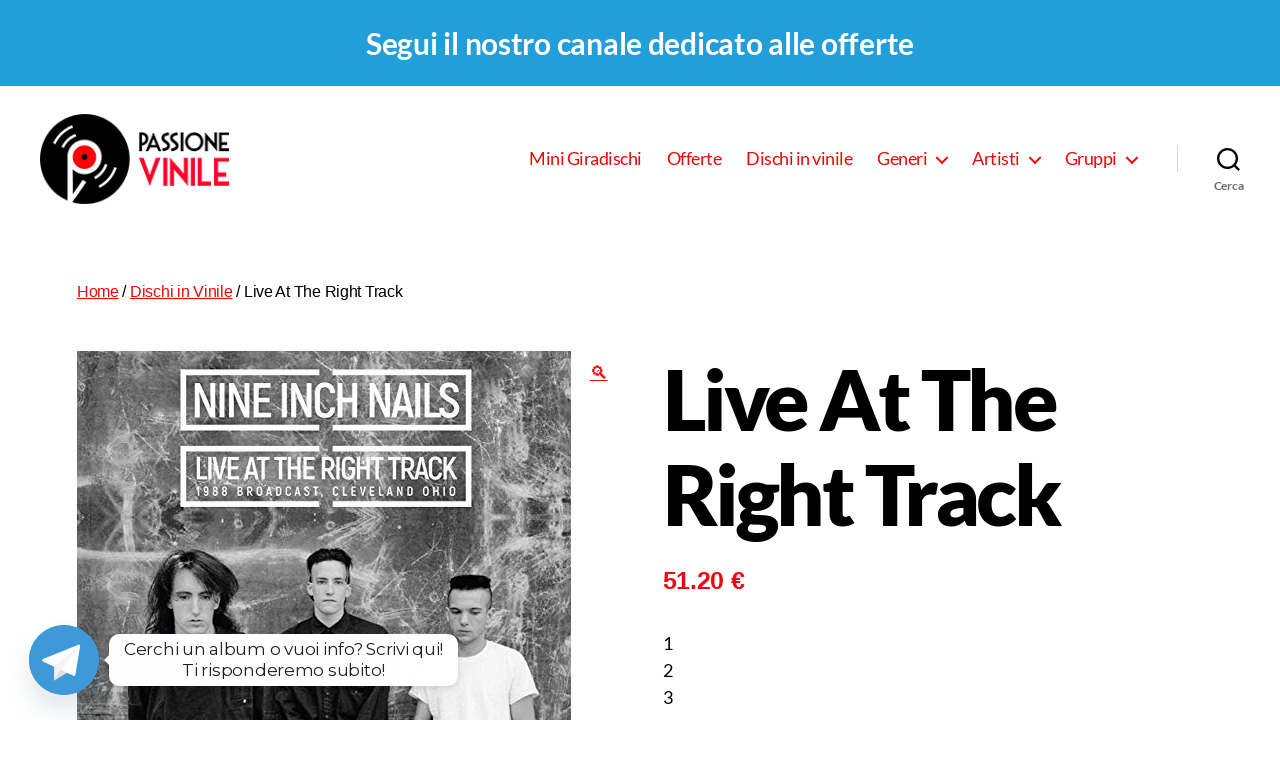

--- FILE ---
content_type: text/html; charset=UTF-8
request_url: https://www.passionevinile.it/nine-inch-nails/live-at-the-right-track/
body_size: 42641
content:
<!DOCTYPE html>

<html class="no-js" lang="it-IT" prefix="og: https://ogp.me/ns#">

	<head>

		<meta charset="UTF-8">
		<meta name="viewport" content="width=device-width, initial-scale=1.0" >

		<link rel="profile" href="https://gmpg.org/xfn/11">

					<script type="text/javascript" class="_iub_cs_skip">
				var _iub = _iub || {};
				_iub.csConfiguration = _iub.csConfiguration || {};
				_iub.csConfiguration.siteId = "2027102";
				_iub.csConfiguration.cookiePolicyId = "89399987";
			</script>
			<script class="_iub_cs_skip" src="https://cs.iubenda.com/sync/2027102.js"></script>
						<!-- start/ frontend header/ WooZone -->
					<style type="text/css">
				.WooZone-price-info {
					font-size: 0.6em;
				}
				.woocommerce div.product p.price, .woocommerce div.product span.price {
					line-height: initial !important;
				}
			</style>
					<!-- end/ frontend header/ WooZone -->
		
<!-- Google Tag Manager for WordPress by gtm4wp.com -->
<script data-cfasync="false" data-pagespeed-no-defer>
	var gtm4wp_datalayer_name = "dataLayer";
	var dataLayer = dataLayer || [];
</script>
<!-- End Google Tag Manager for WordPress by gtm4wp.com -->
<!-- Ottimizzazione per i motori di ricerca di Rank Math - https://rankmath.com/ -->
<title>Live At The Right Track |</title>
<meta name="description" content="1 2 3"/>
<meta name="robots" content="follow, index, max-snippet:-1, max-video-preview:-1, max-image-preview:large"/>
<link rel="canonical" href="https://www.passionevinile.it/nine-inch-nails/live-at-the-right-track/" />
<meta property="og:locale" content="it_IT" />
<meta property="og:type" content="product" />
<meta property="og:title" content="Live At The Right Track |" />
<meta property="og:description" content="1 2 3" />
<meta property="og:url" content="https://www.passionevinile.it/nine-inch-nails/live-at-the-right-track/" />
<meta property="og:site_name" content="Passione Vinile" />
<meta property="og:image" content="https://m.media-amazon.com/images/I/51TeKQqte3L._SL500_.jpg" />
<meta property="og:image:secure_url" content="https://m.media-amazon.com/images/I/51TeKQqte3L._SL500_.jpg" />
<meta property="og:image:width" content="494" />
<meta property="og:image:height" content="500" />
<meta property="og:image:alt" content="Live At The Right Track" />
<meta property="og:image:type" content="image/jpeg" />
<meta property="product:price:amount" content="51.2" />
<meta property="product:price:currency" content="EUR" />
<meta property="product:availability" content="instock" />
<meta name="twitter:card" content="summary_large_image" />
<meta name="twitter:title" content="Live At The Right Track |" />
<meta name="twitter:description" content="1 2 3" />
<meta name="twitter:image" content="https://m.media-amazon.com/images/I/51TeKQqte3L._SL500_.jpg" />
<meta name="twitter:label1" content="Prezzo" />
<meta name="twitter:data1" content="51.20&nbsp;&euro;" />
<meta name="twitter:label2" content="Disponibilità" />
<meta name="twitter:data2" content="In stock" />
<!-- /Rank Math WordPress SEO plugin -->

<link rel='dns-prefetch' href='//cdn.iubenda.com' />
<link rel='dns-prefetch' href='//fonts.googleapis.com' />
<link href='https://fonts.gstatic.com' crossorigin rel='preconnect' />
<link rel="alternate" type="application/rss+xml" title="Passione Vinile &raquo; Feed" href="https://www.passionevinile.it/feed/" />
<link rel="alternate" type="application/rss+xml" title="Passione Vinile &raquo; Feed dei commenti" href="https://www.passionevinile.it/comments/feed/" />
<script>
window._wpemojiSettings = {"baseUrl":"https:\/\/s.w.org\/images\/core\/emoji\/15.0.3\/72x72\/","ext":".png","svgUrl":"https:\/\/s.w.org\/images\/core\/emoji\/15.0.3\/svg\/","svgExt":".svg","source":{"concatemoji":"https:\/\/www.passionevinile.it\/wp-includes\/js\/wp-emoji-release.min.js?ver=6.6.2"}};
/*! This file is auto-generated */
!function(i,n){var o,s,e;function c(e){try{var t={supportTests:e,timestamp:(new Date).valueOf()};sessionStorage.setItem(o,JSON.stringify(t))}catch(e){}}function p(e,t,n){e.clearRect(0,0,e.canvas.width,e.canvas.height),e.fillText(t,0,0);var t=new Uint32Array(e.getImageData(0,0,e.canvas.width,e.canvas.height).data),r=(e.clearRect(0,0,e.canvas.width,e.canvas.height),e.fillText(n,0,0),new Uint32Array(e.getImageData(0,0,e.canvas.width,e.canvas.height).data));return t.every(function(e,t){return e===r[t]})}function u(e,t,n){switch(t){case"flag":return n(e,"\ud83c\udff3\ufe0f\u200d\u26a7\ufe0f","\ud83c\udff3\ufe0f\u200b\u26a7\ufe0f")?!1:!n(e,"\ud83c\uddfa\ud83c\uddf3","\ud83c\uddfa\u200b\ud83c\uddf3")&&!n(e,"\ud83c\udff4\udb40\udc67\udb40\udc62\udb40\udc65\udb40\udc6e\udb40\udc67\udb40\udc7f","\ud83c\udff4\u200b\udb40\udc67\u200b\udb40\udc62\u200b\udb40\udc65\u200b\udb40\udc6e\u200b\udb40\udc67\u200b\udb40\udc7f");case"emoji":return!n(e,"\ud83d\udc26\u200d\u2b1b","\ud83d\udc26\u200b\u2b1b")}return!1}function f(e,t,n){var r="undefined"!=typeof WorkerGlobalScope&&self instanceof WorkerGlobalScope?new OffscreenCanvas(300,150):i.createElement("canvas"),a=r.getContext("2d",{willReadFrequently:!0}),o=(a.textBaseline="top",a.font="600 32px Arial",{});return e.forEach(function(e){o[e]=t(a,e,n)}),o}function t(e){var t=i.createElement("script");t.src=e,t.defer=!0,i.head.appendChild(t)}"undefined"!=typeof Promise&&(o="wpEmojiSettingsSupports",s=["flag","emoji"],n.supports={everything:!0,everythingExceptFlag:!0},e=new Promise(function(e){i.addEventListener("DOMContentLoaded",e,{once:!0})}),new Promise(function(t){var n=function(){try{var e=JSON.parse(sessionStorage.getItem(o));if("object"==typeof e&&"number"==typeof e.timestamp&&(new Date).valueOf()<e.timestamp+604800&&"object"==typeof e.supportTests)return e.supportTests}catch(e){}return null}();if(!n){if("undefined"!=typeof Worker&&"undefined"!=typeof OffscreenCanvas&&"undefined"!=typeof URL&&URL.createObjectURL&&"undefined"!=typeof Blob)try{var e="postMessage("+f.toString()+"("+[JSON.stringify(s),u.toString(),p.toString()].join(",")+"));",r=new Blob([e],{type:"text/javascript"}),a=new Worker(URL.createObjectURL(r),{name:"wpTestEmojiSupports"});return void(a.onmessage=function(e){c(n=e.data),a.terminate(),t(n)})}catch(e){}c(n=f(s,u,p))}t(n)}).then(function(e){for(var t in e)n.supports[t]=e[t],n.supports.everything=n.supports.everything&&n.supports[t],"flag"!==t&&(n.supports.everythingExceptFlag=n.supports.everythingExceptFlag&&n.supports[t]);n.supports.everythingExceptFlag=n.supports.everythingExceptFlag&&!n.supports.flag,n.DOMReady=!1,n.readyCallback=function(){n.DOMReady=!0}}).then(function(){return e}).then(function(){var e;n.supports.everything||(n.readyCallback(),(e=n.source||{}).concatemoji?t(e.concatemoji):e.wpemoji&&e.twemoji&&(t(e.twemoji),t(e.wpemoji)))}))}((window,document),window._wpemojiSettings);
</script>
<link rel='stylesheet' id='font-awesome-css' href='https://www.passionevinile.it/wp-content/plugins/advanced-product-labels-for-woocommerce/berocket/assets/css/font-awesome.min.css?ver=6.6.2' media='all' />
<style id='font-awesome-inline-css'>
[data-font="FontAwesome"]:before {font-family: 'FontAwesome' !important;content: attr(data-icon) !important;speak: none !important;font-weight: normal !important;font-variant: normal !important;text-transform: none !important;line-height: 1 !important;font-style: normal !important;-webkit-font-smoothing: antialiased !important;-moz-osx-font-smoothing: grayscale !important;}
</style>
<link rel='stylesheet' id='berocket_products_label_style-css' href='https://www.passionevinile.it/wp-content/plugins/advanced-product-labels-for-woocommerce/css/frontend.css?ver=1.2.7' media='all' />
<style id='berocket_products_label_style-inline-css'>

        .berocket_better_labels:before,
        .berocket_better_labels:after {
            clear: both;
            content: " ";
            display: block;
        }
        .berocket_better_labels.berocket_better_labels_image {
            position: absolute!important;
            top: 0px!important;
            bottom: 0px!important;
            left: 0px!important;
            right: 0px!important;
            pointer-events: none;
        }
        .berocket_better_labels.berocket_better_labels_image * {
            pointer-events: none;
        }
        .berocket_better_labels.berocket_better_labels_image img,
        .berocket_better_labels.berocket_better_labels_image .fa,
        .berocket_better_labels.berocket_better_labels_image .berocket_color_label,
        .berocket_better_labels.berocket_better_labels_image .berocket_image_background,
        .berocket_better_labels .berocket_better_labels_line .br_alabel,
        .berocket_better_labels .berocket_better_labels_line .br_alabel span {
            pointer-events: all;
        }
        .berocket_better_labels .berocket_color_label,
        .br_alabel .berocket_color_label {
            width: 100%;
            height: 100%;
            display: block;
        }
        .berocket_better_labels .berocket_better_labels_position_left {
            text-align:left;
            float: left;
            clear: left;
        }
        .berocket_better_labels .berocket_better_labels_position_center {
            text-align:center;
        }
        .berocket_better_labels .berocket_better_labels_position_right {
            text-align:right;
            float: right;
            clear: right;
        }
        .berocket_better_labels.berocket_better_labels_label {
            clear: both
        }
        .berocket_better_labels .berocket_better_labels_line {
            line-height: 1px;
        }
        .berocket_better_labels.berocket_better_labels_label .berocket_better_labels_line {
            clear: none;
        }
        .berocket_better_labels .berocket_better_labels_position_left .berocket_better_labels_line {
            clear: left;
        }
        .berocket_better_labels .berocket_better_labels_position_right .berocket_better_labels_line {
            clear: right;
        }
        .berocket_better_labels .berocket_better_labels_line .br_alabel {
            display: inline-block;
            position: relative;
            top: 0!important;
            left: 0!important;
            right: 0!important;
            line-height: 1px;
        }.berocket_better_labels .berocket_better_labels_position {
                display: flex;
                flex-direction: column;
            }
            .berocket_better_labels .berocket_better_labels_position.berocket_better_labels_position_left {
                align-items: start;
            }
            .berocket_better_labels .berocket_better_labels_position.berocket_better_labels_position_right {
                align-items: end;
            }
            .berocket_better_labels .berocket_better_labels_position.berocket_better_labels_position_center {
                align-items: center;
            }
            .berocket_better_labels .berocket_better_labels_position .berocket_better_labels_inline {
                display: flex;
                align-items: start;
            }
</style>
<link rel='stylesheet' id='thickbox.css-css' href='https://www.passionevinile.it/wp-includes/js/thickbox/thickbox.css?ver=14.0.31' media='all' />
<style id='wp-emoji-styles-inline-css'>

	img.wp-smiley, img.emoji {
		display: inline !important;
		border: none !important;
		box-shadow: none !important;
		height: 1em !important;
		width: 1em !important;
		margin: 0 0.07em !important;
		vertical-align: -0.1em !important;
		background: none !important;
		padding: 0 !important;
	}
</style>
<link rel='stylesheet' id='wp-block-library-css' href='https://www.passionevinile.it/wp-includes/css/dist/block-library/style.min.css?ver=6.6.2' media='all' />
<link rel='stylesheet' id='wp-components-css' href='https://www.passionevinile.it/wp-includes/css/dist/components/style.min.css?ver=6.6.2' media='all' />
<link rel='stylesheet' id='wptelegram_widget-blocks-0-css' href='https://www.passionevinile.it/wp-content/plugins/wptelegram-widget/assets/build/dist/blocks-CeR6fmyg.css' media='all' />
<style id='wptelegram_widget-blocks-0-inline-css'>
:root {--wptelegram-widget-join-link-bg-color: #389ce9;--wptelegram-widget-join-link-color: #fff}
</style>
<style id='classic-theme-styles-inline-css'>
/*! This file is auto-generated */
.wp-block-button__link{color:#fff;background-color:#32373c;border-radius:9999px;box-shadow:none;text-decoration:none;padding:calc(.667em + 2px) calc(1.333em + 2px);font-size:1.125em}.wp-block-file__button{background:#32373c;color:#fff;text-decoration:none}
</style>
<style id='global-styles-inline-css'>
:root{--wp--preset--aspect-ratio--square: 1;--wp--preset--aspect-ratio--4-3: 4/3;--wp--preset--aspect-ratio--3-4: 3/4;--wp--preset--aspect-ratio--3-2: 3/2;--wp--preset--aspect-ratio--2-3: 2/3;--wp--preset--aspect-ratio--16-9: 16/9;--wp--preset--aspect-ratio--9-16: 9/16;--wp--preset--color--black: #000000;--wp--preset--color--cyan-bluish-gray: #abb8c3;--wp--preset--color--white: #ffffff;--wp--preset--color--pale-pink: #f78da7;--wp--preset--color--vivid-red: #cf2e2e;--wp--preset--color--luminous-vivid-orange: #ff6900;--wp--preset--color--luminous-vivid-amber: #fcb900;--wp--preset--color--light-green-cyan: #7bdcb5;--wp--preset--color--vivid-green-cyan: #00d084;--wp--preset--color--pale-cyan-blue: #8ed1fc;--wp--preset--color--vivid-cyan-blue: #0693e3;--wp--preset--color--vivid-purple: #9b51e0;--wp--preset--color--accent: #ee0606;--wp--preset--color--primary: #000000;--wp--preset--color--secondary: #6d6d6d;--wp--preset--color--subtle-background: #dbdbdb;--wp--preset--color--background: #ffffff;--wp--preset--gradient--vivid-cyan-blue-to-vivid-purple: linear-gradient(135deg,rgba(6,147,227,1) 0%,rgb(155,81,224) 100%);--wp--preset--gradient--light-green-cyan-to-vivid-green-cyan: linear-gradient(135deg,rgb(122,220,180) 0%,rgb(0,208,130) 100%);--wp--preset--gradient--luminous-vivid-amber-to-luminous-vivid-orange: linear-gradient(135deg,rgba(252,185,0,1) 0%,rgba(255,105,0,1) 100%);--wp--preset--gradient--luminous-vivid-orange-to-vivid-red: linear-gradient(135deg,rgba(255,105,0,1) 0%,rgb(207,46,46) 100%);--wp--preset--gradient--very-light-gray-to-cyan-bluish-gray: linear-gradient(135deg,rgb(238,238,238) 0%,rgb(169,184,195) 100%);--wp--preset--gradient--cool-to-warm-spectrum: linear-gradient(135deg,rgb(74,234,220) 0%,rgb(151,120,209) 20%,rgb(207,42,186) 40%,rgb(238,44,130) 60%,rgb(251,105,98) 80%,rgb(254,248,76) 100%);--wp--preset--gradient--blush-light-purple: linear-gradient(135deg,rgb(255,206,236) 0%,rgb(152,150,240) 100%);--wp--preset--gradient--blush-bordeaux: linear-gradient(135deg,rgb(254,205,165) 0%,rgb(254,45,45) 50%,rgb(107,0,62) 100%);--wp--preset--gradient--luminous-dusk: linear-gradient(135deg,rgb(255,203,112) 0%,rgb(199,81,192) 50%,rgb(65,88,208) 100%);--wp--preset--gradient--pale-ocean: linear-gradient(135deg,rgb(255,245,203) 0%,rgb(182,227,212) 50%,rgb(51,167,181) 100%);--wp--preset--gradient--electric-grass: linear-gradient(135deg,rgb(202,248,128) 0%,rgb(113,206,126) 100%);--wp--preset--gradient--midnight: linear-gradient(135deg,rgb(2,3,129) 0%,rgb(40,116,252) 100%);--wp--preset--font-size--small: 18px;--wp--preset--font-size--medium: 20px;--wp--preset--font-size--large: 26.25px;--wp--preset--font-size--x-large: 42px;--wp--preset--font-size--normal: 21px;--wp--preset--font-size--larger: 32px;--wp--preset--font-family--inter: "Inter", sans-serif;--wp--preset--font-family--cardo: Cardo;--wp--preset--spacing--20: 0.44rem;--wp--preset--spacing--30: 0.67rem;--wp--preset--spacing--40: 1rem;--wp--preset--spacing--50: 1.5rem;--wp--preset--spacing--60: 2.25rem;--wp--preset--spacing--70: 3.38rem;--wp--preset--spacing--80: 5.06rem;--wp--preset--shadow--natural: 6px 6px 9px rgba(0, 0, 0, 0.2);--wp--preset--shadow--deep: 12px 12px 50px rgba(0, 0, 0, 0.4);--wp--preset--shadow--sharp: 6px 6px 0px rgba(0, 0, 0, 0.2);--wp--preset--shadow--outlined: 6px 6px 0px -3px rgba(255, 255, 255, 1), 6px 6px rgba(0, 0, 0, 1);--wp--preset--shadow--crisp: 6px 6px 0px rgba(0, 0, 0, 1);}:where(.is-layout-flex){gap: 0.5em;}:where(.is-layout-grid){gap: 0.5em;}body .is-layout-flex{display: flex;}.is-layout-flex{flex-wrap: wrap;align-items: center;}.is-layout-flex > :is(*, div){margin: 0;}body .is-layout-grid{display: grid;}.is-layout-grid > :is(*, div){margin: 0;}:where(.wp-block-columns.is-layout-flex){gap: 2em;}:where(.wp-block-columns.is-layout-grid){gap: 2em;}:where(.wp-block-post-template.is-layout-flex){gap: 1.25em;}:where(.wp-block-post-template.is-layout-grid){gap: 1.25em;}.has-black-color{color: var(--wp--preset--color--black) !important;}.has-cyan-bluish-gray-color{color: var(--wp--preset--color--cyan-bluish-gray) !important;}.has-white-color{color: var(--wp--preset--color--white) !important;}.has-pale-pink-color{color: var(--wp--preset--color--pale-pink) !important;}.has-vivid-red-color{color: var(--wp--preset--color--vivid-red) !important;}.has-luminous-vivid-orange-color{color: var(--wp--preset--color--luminous-vivid-orange) !important;}.has-luminous-vivid-amber-color{color: var(--wp--preset--color--luminous-vivid-amber) !important;}.has-light-green-cyan-color{color: var(--wp--preset--color--light-green-cyan) !important;}.has-vivid-green-cyan-color{color: var(--wp--preset--color--vivid-green-cyan) !important;}.has-pale-cyan-blue-color{color: var(--wp--preset--color--pale-cyan-blue) !important;}.has-vivid-cyan-blue-color{color: var(--wp--preset--color--vivid-cyan-blue) !important;}.has-vivid-purple-color{color: var(--wp--preset--color--vivid-purple) !important;}.has-black-background-color{background-color: var(--wp--preset--color--black) !important;}.has-cyan-bluish-gray-background-color{background-color: var(--wp--preset--color--cyan-bluish-gray) !important;}.has-white-background-color{background-color: var(--wp--preset--color--white) !important;}.has-pale-pink-background-color{background-color: var(--wp--preset--color--pale-pink) !important;}.has-vivid-red-background-color{background-color: var(--wp--preset--color--vivid-red) !important;}.has-luminous-vivid-orange-background-color{background-color: var(--wp--preset--color--luminous-vivid-orange) !important;}.has-luminous-vivid-amber-background-color{background-color: var(--wp--preset--color--luminous-vivid-amber) !important;}.has-light-green-cyan-background-color{background-color: var(--wp--preset--color--light-green-cyan) !important;}.has-vivid-green-cyan-background-color{background-color: var(--wp--preset--color--vivid-green-cyan) !important;}.has-pale-cyan-blue-background-color{background-color: var(--wp--preset--color--pale-cyan-blue) !important;}.has-vivid-cyan-blue-background-color{background-color: var(--wp--preset--color--vivid-cyan-blue) !important;}.has-vivid-purple-background-color{background-color: var(--wp--preset--color--vivid-purple) !important;}.has-black-border-color{border-color: var(--wp--preset--color--black) !important;}.has-cyan-bluish-gray-border-color{border-color: var(--wp--preset--color--cyan-bluish-gray) !important;}.has-white-border-color{border-color: var(--wp--preset--color--white) !important;}.has-pale-pink-border-color{border-color: var(--wp--preset--color--pale-pink) !important;}.has-vivid-red-border-color{border-color: var(--wp--preset--color--vivid-red) !important;}.has-luminous-vivid-orange-border-color{border-color: var(--wp--preset--color--luminous-vivid-orange) !important;}.has-luminous-vivid-amber-border-color{border-color: var(--wp--preset--color--luminous-vivid-amber) !important;}.has-light-green-cyan-border-color{border-color: var(--wp--preset--color--light-green-cyan) !important;}.has-vivid-green-cyan-border-color{border-color: var(--wp--preset--color--vivid-green-cyan) !important;}.has-pale-cyan-blue-border-color{border-color: var(--wp--preset--color--pale-cyan-blue) !important;}.has-vivid-cyan-blue-border-color{border-color: var(--wp--preset--color--vivid-cyan-blue) !important;}.has-vivid-purple-border-color{border-color: var(--wp--preset--color--vivid-purple) !important;}.has-vivid-cyan-blue-to-vivid-purple-gradient-background{background: var(--wp--preset--gradient--vivid-cyan-blue-to-vivid-purple) !important;}.has-light-green-cyan-to-vivid-green-cyan-gradient-background{background: var(--wp--preset--gradient--light-green-cyan-to-vivid-green-cyan) !important;}.has-luminous-vivid-amber-to-luminous-vivid-orange-gradient-background{background: var(--wp--preset--gradient--luminous-vivid-amber-to-luminous-vivid-orange) !important;}.has-luminous-vivid-orange-to-vivid-red-gradient-background{background: var(--wp--preset--gradient--luminous-vivid-orange-to-vivid-red) !important;}.has-very-light-gray-to-cyan-bluish-gray-gradient-background{background: var(--wp--preset--gradient--very-light-gray-to-cyan-bluish-gray) !important;}.has-cool-to-warm-spectrum-gradient-background{background: var(--wp--preset--gradient--cool-to-warm-spectrum) !important;}.has-blush-light-purple-gradient-background{background: var(--wp--preset--gradient--blush-light-purple) !important;}.has-blush-bordeaux-gradient-background{background: var(--wp--preset--gradient--blush-bordeaux) !important;}.has-luminous-dusk-gradient-background{background: var(--wp--preset--gradient--luminous-dusk) !important;}.has-pale-ocean-gradient-background{background: var(--wp--preset--gradient--pale-ocean) !important;}.has-electric-grass-gradient-background{background: var(--wp--preset--gradient--electric-grass) !important;}.has-midnight-gradient-background{background: var(--wp--preset--gradient--midnight) !important;}.has-small-font-size{font-size: var(--wp--preset--font-size--small) !important;}.has-medium-font-size{font-size: var(--wp--preset--font-size--medium) !important;}.has-large-font-size{font-size: var(--wp--preset--font-size--large) !important;}.has-x-large-font-size{font-size: var(--wp--preset--font-size--x-large) !important;}
:where(.wp-block-post-template.is-layout-flex){gap: 1.25em;}:where(.wp-block-post-template.is-layout-grid){gap: 1.25em;}
:where(.wp-block-columns.is-layout-flex){gap: 2em;}:where(.wp-block-columns.is-layout-grid){gap: 2em;}
:root :where(.wp-block-pullquote){font-size: 1.5em;line-height: 1.6;}
</style>
<link rel='stylesheet' id='custom-google-fonts-css' href='//fonts.googleapis.com/css?family=Montserrat&#038;ver=3.3.4' media='all' />
<link rel='stylesheet' id='chaty-front-css-css' href='https://www.passionevinile.it/wp-content/plugins/chaty/css/chaty-front.min.css?ver=3.3.41736259907' media='all' />
<link rel='stylesheet' id='contact-form-7-css' href='https://www.passionevinile.it/wp-content/plugins/contact-form-7/includes/css/styles.css?ver=5.9.8' media='all' />
<link rel='stylesheet' id='nhb_style-css' href='https://www.passionevinile.it/wp-content/plugins/netminds-header-banner/css/style.css?ver=1.2' media='all' />
<link rel='stylesheet' id='photoswipe-css' href='https://www.passionevinile.it/wp-content/plugins/woocommerce/assets/css/photoswipe/photoswipe.min.css?ver=9.3.3' media='all' />
<link rel='stylesheet' id='photoswipe-default-skin-css' href='https://www.passionevinile.it/wp-content/plugins/woocommerce/assets/css/photoswipe/default-skin/default-skin.min.css?ver=9.3.3' media='all' />
<link rel='stylesheet' id='woocommerce-layout-css' href='https://www.passionevinile.it/wp-content/plugins/woocommerce/assets/css/woocommerce-layout.css?ver=9.3.3' media='all' />
<link rel='stylesheet' id='woocommerce-smallscreen-css' href='https://www.passionevinile.it/wp-content/plugins/woocommerce/assets/css/woocommerce-smallscreen.css?ver=9.3.3' media='only screen and (max-width: 768px)' />
<link rel='stylesheet' id='woocommerce-general-css' href='//www.passionevinile.it/wp-content/plugins/woocommerce/assets/css/twenty-twenty.css?ver=9.3.3' media='all' />
<style id='woocommerce-inline-inline-css'>
.woocommerce form .form-row .required { visibility: visible; }
</style>
<link rel='stylesheet' id='WooZone-frontend-style-css' href='https://www.passionevinile.it/wp-content/plugins/woozone/lib/frontend/css/frontend.css?ver=14.0.31' media='all' />
<link rel='stylesheet' id='woocommerce-pre-orders-main-css-css' href='https://www.passionevinile.it/wp-content/plugins/pre-orders-for-woocommerce/media/css/main.css?ver=2.0.1' media='all' />
<link rel='stylesheet' id='woo-variation-swatches-css' href='https://www.passionevinile.it/wp-content/plugins/woo-variation-swatches/assets/css/frontend.min.css?ver=1763996628' media='all' />
<style id='woo-variation-swatches-inline-css'>
:root {
--wvs-tick:url("data:image/svg+xml;utf8,%3Csvg filter='drop-shadow(0px 0px 2px rgb(0 0 0 / .8))' xmlns='http://www.w3.org/2000/svg'  viewBox='0 0 30 30'%3E%3Cpath fill='none' stroke='%23ffffff' stroke-linecap='round' stroke-linejoin='round' stroke-width='4' d='M4 16L11 23 27 7'/%3E%3C/svg%3E");

--wvs-cross:url("data:image/svg+xml;utf8,%3Csvg filter='drop-shadow(0px 0px 5px rgb(255 255 255 / .6))' xmlns='http://www.w3.org/2000/svg' width='72px' height='72px' viewBox='0 0 24 24'%3E%3Cpath fill='none' stroke='%23ff0000' stroke-linecap='round' stroke-width='0.6' d='M5 5L19 19M19 5L5 19'/%3E%3C/svg%3E");
--wvs-single-product-item-width:30px;
--wvs-single-product-item-height:30px;
--wvs-single-product-item-font-size:16px}
</style>
<link rel='stylesheet' id='gateway-css' href='https://www.passionevinile.it/wp-content/plugins/woocommerce-paypal-payments/modules/ppcp-button/assets/css/gateway.css?ver=2.9.3' media='all' />
<link rel='stylesheet' id='yith-infs-style-css' href='https://www.passionevinile.it/wp-content/plugins/yith-infinite-scrolling/assets/css/frontend.css?ver=1.27.0' media='all' />
<link rel='stylesheet' id='wptelegram_widget-public-0-css' href='https://www.passionevinile.it/wp-content/plugins/wptelegram-widget/assets/build/dist/public-tRyRVMrx.css' media='all' />
<link rel='stylesheet' id='parent-style-css' href='https://www.passionevinile.it/wp-content/themes/twentytwenty/style.css?ver=6.6.2' media='all' />
<link rel='stylesheet' id='twentytwenty-style-css' href='https://www.passionevinile.it/wp-content/themes/twentytwenty-child/style.css?ver=1.0' media='all' />
<style id='twentytwenty-style-inline-css'>
.color-accent,.color-accent-hover:hover,.color-accent-hover:focus,:root .has-accent-color,.has-drop-cap:not(:focus):first-letter,.wp-block-button.is-style-outline,a { color: #ee0606; }blockquote,.border-color-accent,.border-color-accent-hover:hover,.border-color-accent-hover:focus { border-color: #ee0606; }button,.button,.faux-button,.wp-block-button__link,.wp-block-file .wp-block-file__button,input[type="button"],input[type="reset"],input[type="submit"],.bg-accent,.bg-accent-hover:hover,.bg-accent-hover:focus,:root .has-accent-background-color,.comment-reply-link { background-color: #ee0606; }.fill-children-accent,.fill-children-accent * { fill: #ee0606; }:root .has-background-color,button,.button,.faux-button,.wp-block-button__link,.wp-block-file__button,input[type="button"],input[type="reset"],input[type="submit"],.wp-block-button,.comment-reply-link,.has-background.has-primary-background-color:not(.has-text-color),.has-background.has-primary-background-color *:not(.has-text-color),.has-background.has-accent-background-color:not(.has-text-color),.has-background.has-accent-background-color *:not(.has-text-color) { color: #ffffff; }:root .has-background-background-color { background-color: #ffffff; }body,.entry-title a,:root .has-primary-color { color: #000000; }:root .has-primary-background-color { background-color: #000000; }cite,figcaption,.wp-caption-text,.post-meta,.entry-content .wp-block-archives li,.entry-content .wp-block-categories li,.entry-content .wp-block-latest-posts li,.wp-block-latest-comments__comment-date,.wp-block-latest-posts__post-date,.wp-block-embed figcaption,.wp-block-image figcaption,.wp-block-pullquote cite,.comment-metadata,.comment-respond .comment-notes,.comment-respond .logged-in-as,.pagination .dots,.entry-content hr:not(.has-background),hr.styled-separator,:root .has-secondary-color { color: #6d6d6d; }:root .has-secondary-background-color { background-color: #6d6d6d; }pre,fieldset,input,textarea,table,table *,hr { border-color: #dbdbdb; }caption,code,code,kbd,samp,.wp-block-table.is-style-stripes tbody tr:nth-child(odd),:root .has-subtle-background-background-color { background-color: #dbdbdb; }.wp-block-table.is-style-stripes { border-bottom-color: #dbdbdb; }.wp-block-latest-posts.is-grid li { border-top-color: #dbdbdb; }:root .has-subtle-background-color { color: #dbdbdb; }body:not(.overlay-header) .primary-menu > li > a,body:not(.overlay-header) .primary-menu > li > .icon,.modal-menu a,.footer-menu a, .footer-widgets a,#site-footer .wp-block-button.is-style-outline,.wp-block-pullquote:before,.singular:not(.overlay-header) .entry-header a,.archive-header a,.header-footer-group .color-accent,.header-footer-group .color-accent-hover:hover { color: #ee0606; }.social-icons a,#site-footer button:not(.toggle),#site-footer .button,#site-footer .faux-button,#site-footer .wp-block-button__link,#site-footer .wp-block-file__button,#site-footer input[type="button"],#site-footer input[type="reset"],#site-footer input[type="submit"] { background-color: #ee0606; }.social-icons a,body:not(.overlay-header) .primary-menu ul,.header-footer-group button,.header-footer-group .button,.header-footer-group .faux-button,.header-footer-group .wp-block-button:not(.is-style-outline) .wp-block-button__link,.header-footer-group .wp-block-file__button,.header-footer-group input[type="button"],.header-footer-group input[type="reset"],.header-footer-group input[type="submit"] { color: #ffffff; }#site-header,.footer-nav-widgets-wrapper,#site-footer,.menu-modal,.menu-modal-inner,.search-modal-inner,.archive-header,.singular .entry-header,.singular .featured-media:before,.wp-block-pullquote:before { background-color: #ffffff; }.header-footer-group,body:not(.overlay-header) #site-header .toggle,.menu-modal .toggle { color: #000000; }body:not(.overlay-header) .primary-menu ul { background-color: #000000; }body:not(.overlay-header) .primary-menu > li > ul:after { border-bottom-color: #000000; }body:not(.overlay-header) .primary-menu ul ul:after { border-left-color: #000000; }.site-description,body:not(.overlay-header) .toggle-inner .toggle-text,.widget .post-date,.widget .rss-date,.widget_archive li,.widget_categories li,.widget cite,.widget_pages li,.widget_meta li,.widget_nav_menu li,.powered-by-wordpress,.to-the-top,.singular .entry-header .post-meta,.singular:not(.overlay-header) .entry-header .post-meta a { color: #6d6d6d; }.header-footer-group pre,.header-footer-group fieldset,.header-footer-group input,.header-footer-group textarea,.header-footer-group table,.header-footer-group table *,.footer-nav-widgets-wrapper,#site-footer,.menu-modal nav *,.footer-widgets-outer-wrapper,.footer-top { border-color: #dbdbdb; }.header-footer-group table caption,body:not(.overlay-header) .header-inner .toggle-wrapper::before { background-color: #dbdbdb; }
</style>
<link rel='stylesheet' id='twentytwenty-print-style-css' href='https://www.passionevinile.it/wp-content/themes/twentytwenty/print.css?ver=1.0' media='print' />
<link rel='stylesheet' id='wpdreams-asl-basic-css' href='https://www.passionevinile.it/wp-content/plugins/ajax-search-lite/css/style.basic.css?ver=4.12.3' media='all' />
<link rel='stylesheet' id='wpdreams-asl-instance-css' href='https://www.passionevinile.it/wp-content/plugins/ajax-search-lite/css/style-curvy-red.css?ver=4.12.3' media='all' />
<link rel='stylesheet' id='wc-ppcp-applepay-css' href='https://www.passionevinile.it/wp-content/plugins/woocommerce-paypal-payments/modules/ppcp-applepay/assets/css/styles.css?ver=2.9.3' media='all' />
<link rel='stylesheet' id='wc-ppcp-googlepay-css' href='https://www.passionevinile.it/wp-content/plugins/woocommerce-paypal-payments/modules/ppcp-googlepay/assets/css/styles.css?ver=2.9.3' media='all' />
<link rel='stylesheet' id='WooZoneProducts-css' href='https://www.passionevinile.it/wp-content/plugins/woozone/modules/product_in_post/style.css?ver=14.0.31' media='all' />
<link rel='stylesheet' id='yith_wapo_front-css' href='https://www.passionevinile.it/wp-content/plugins/yith-woocommerce-product-add-ons/assets/css/front.css?ver=4.14.1' media='all' />
<style id='yith_wapo_front-inline-css'>
:root{--yith-wapo-required-option-color:#AF2323;--yith-wapo-checkbox-style:50%;--yith-wapo-color-swatch-style:2px;--yith-wapo-label-font-size:16px;--yith-wapo-description-font-size:12px;--yith-wapo-color-swatch-size:40px;--yith-wapo-block-padding:0px 0px 0px 0px ;--yith-wapo-block-background-color:#ffffff;--yith-wapo-accent-color-color:#03bfac;--yith-wapo-form-border-color-color:#7a7a7a;--yith-wapo-price-box-colors-text:#474747;--yith-wapo-price-box-colors-background:#ffffff;--yith-wapo-uploads-file-colors-background:#f3f3f3;--yith-wapo-uploads-file-colors-border:#c4c4c4;--yith-wapo-tooltip-colors-text:#ffffff;--yith-wapo-tooltip-colors-background:#03bfac;}
</style>
<link rel='stylesheet' id='dashicons-css' href='https://www.passionevinile.it/wp-includes/css/dashicons.min.css?ver=6.6.2' media='all' />
<style id='dashicons-inline-css'>
[data-font="Dashicons"]:before {font-family: 'Dashicons' !important;content: attr(data-icon) !important;speak: none !important;font-weight: normal !important;font-variant: normal !important;text-transform: none !important;line-height: 1 !important;font-style: normal !important;-webkit-font-smoothing: antialiased !important;-moz-osx-font-smoothing: grayscale !important;}
</style>
<link rel='stylesheet' id='yith-plugin-fw-icon-font-css' href='https://www.passionevinile.it/wp-content/plugins/yith-woocommerce-product-add-ons/plugin-fw/assets/css/yith-icon.css?ver=4.6.3' media='all' />
<link rel='stylesheet' id='sib-front-css-css' href='https://www.passionevinile.it/wp-content/plugins/mailin/css/mailin-front.css?ver=6.6.2' media='all' />
<link rel='stylesheet' id='wc-variations-style-buttons-css' href='https://www.passionevinile.it/wp-content/plugins/woo-variations-style-buttons/assets/wc-variations-style-buttons.css?ver=6.6.2' media='all' />
<script type="text/template" id="tmpl-variation-template">
	<div class="woocommerce-variation-description">{{{ data.variation.variation_description }}}</div>
	<div class="woocommerce-variation-price">{{{ data.variation.price_html }}}</div>
	<div class="woocommerce-variation-availability">{{{ data.variation.availability_html }}}</div>
</script>
<script type="text/template" id="tmpl-unavailable-variation-template">
	<p role="alert">Questo prodotto non è disponibile. Scegli un&#039;altra combinazione.</p>
</script>
<!--n2css--><script src="https://www.passionevinile.it/wp-includes/js/jquery/jquery.min.js?ver=3.7.1" id="jquery-core-js"></script>
<script src="https://www.passionevinile.it/wp-includes/js/jquery/jquery-migrate.min.js?ver=3.4.1" id="jquery-migrate-js"></script>

<script  type="text/javascript" class=" _iub_cs_skip" id="iubenda-head-inline-scripts-0">
var _iub = _iub || [];
_iub.csConfiguration = {"askConsentAtCookiePolicyUpdate":true,"perPurposeConsent":true,"siteId":2027102,"whitelabel":false,"cookiePolicyId":89399987,"lang":"it","banner":{"acceptButtonDisplay":true,"closeButtonRejects":true,"customizeButtonDisplay":true,"explicitWithdrawal":true,"listPurposes":true,"position":"float-top-left"}};
</script>
<script  type="text/javascript" charset="UTF-8" async="" class=" _iub_cs_skip" src="//cdn.iubenda.com/cs/iubenda_cs.js?ver=3.11.1" id="iubenda-head-scripts-1-js"></script>
<script src="https://www.passionevinile.it/wp-content/plugins/woocommerce/assets/js/jquery-blockui/jquery.blockUI.min.js?ver=2.7.0-wc.9.3.3" id="jquery-blockui-js" data-wp-strategy="defer"></script>
<script id="wc-add-to-cart-js-extra">
var wc_add_to_cart_params = {"ajax_url":"\/wp-admin\/admin-ajax.php","wc_ajax_url":"\/?wc-ajax=%%endpoint%%","i18n_view_cart":"Visualizza carrello","cart_url":"https:\/\/www.passionevinile.it\/carrello\/","is_cart":"","cart_redirect_after_add":"no"};
</script>
<script src="https://www.passionevinile.it/wp-content/plugins/woocommerce/assets/js/frontend/add-to-cart.min.js?ver=9.3.3" id="wc-add-to-cart-js" defer data-wp-strategy="defer"></script>
<script src="https://www.passionevinile.it/wp-content/plugins/woocommerce/assets/js/zoom/jquery.zoom.min.js?ver=1.7.21-wc.9.3.3" id="zoom-js" defer data-wp-strategy="defer"></script>
<script src="https://www.passionevinile.it/wp-content/plugins/woocommerce/assets/js/flexslider/jquery.flexslider.min.js?ver=2.7.2-wc.9.3.3" id="flexslider-js" defer data-wp-strategy="defer"></script>
<script src="https://www.passionevinile.it/wp-content/plugins/woocommerce/assets/js/photoswipe/photoswipe.min.js?ver=4.1.1-wc.9.3.3" id="photoswipe-js" defer data-wp-strategy="defer"></script>
<script src="https://www.passionevinile.it/wp-content/plugins/woocommerce/assets/js/photoswipe/photoswipe-ui-default.min.js?ver=4.1.1-wc.9.3.3" id="photoswipe-ui-default-js" defer data-wp-strategy="defer"></script>
<script src="https://www.passionevinile.it/wp-content/plugins/woocommerce/assets/js/js-cookie/js.cookie.min.js?ver=2.1.4-wc.9.3.3" id="js-cookie-js" defer data-wp-strategy="defer"></script>
<script id="woocommerce-js-extra">
var woocommerce_params = {"ajax_url":"\/wp-admin\/admin-ajax.php","wc_ajax_url":"\/?wc-ajax=%%endpoint%%"};
</script>
<script src="https://www.passionevinile.it/wp-content/plugins/woocommerce/assets/js/frontend/woocommerce.min.js?ver=9.3.3" id="woocommerce-js" defer data-wp-strategy="defer"></script>
<script id="WooZone-frontend-script-js-extra">
var woozone_vars = {"ajax_url":"https:\/\/www.passionevinile.it\/wp-admin\/admin-ajax.php","checkout_url":"https:\/\/www.passionevinile.it\/checkout\/","nonce":"a7fde615cf","lang":{"loading":"Loading...","closing":"Closing...","saving":"Saving...","updating":"Updating...","amzcart_checkout":"checkout done","amzcart_cancel":"canceled","amzcart_checkout_msg":"all good","amzcart_cancel_msg":"You must check or cancel all amazon shops!","available_yes":"available","available_no":"not available","load_cross_sell_box":"Frequently Bought Together Loading..."}};
</script>
<script src="https://www.passionevinile.it/wp-content/plugins/woozone/lib/frontend/js/frontend.js?ver=14.0.31" id="WooZone-frontend-script-js"></script>
<script src="https://www.passionevinile.it/wp-includes/js/underscore.min.js?ver=1.13.4" id="underscore-js"></script>
<script id="wp-util-js-extra">
var _wpUtilSettings = {"ajax":{"url":"\/wp-admin\/admin-ajax.php"}};
</script>
<script src="https://www.passionevinile.it/wp-includes/js/wp-util.min.js?ver=6.6.2" id="wp-util-js"></script>
<script src="https://www.passionevinile.it/wp-content/themes/twentytwenty/assets/js/index.js?ver=1.0" id="twentytwenty-js-js" async></script>
<script id="wc-cart-fragments-js-extra">
var wc_cart_fragments_params = {"ajax_url":"\/wp-admin\/admin-ajax.php","wc_ajax_url":"\/?wc-ajax=%%endpoint%%","cart_hash_key":"wc_cart_hash_53ba1e8868de0459b90b6a97f3ec142c","fragment_name":"wc_fragments_53ba1e8868de0459b90b6a97f3ec142c","request_timeout":"5000"};
</script>
<script src="https://www.passionevinile.it/wp-content/plugins/woocommerce/assets/js/frontend/cart-fragments.min.js?ver=9.3.3" id="wc-cart-fragments-js" defer data-wp-strategy="defer"></script>
<script id="wc-add-to-cart-variation-js-extra">
var wc_add_to_cart_variation_params = {"wc_ajax_url":"\/?wc-ajax=%%endpoint%%","i18n_no_matching_variations_text":"Nessun prodotto corrisponde alla tua scelta. Prova con un'altra combinazione.","i18n_make_a_selection_text":"Seleziona le opzioni del prodotto prima di aggiungerlo al carrello.","i18n_unavailable_text":"Questo prodotto non \u00e8 disponibile. Scegli un'altra combinazione.","woo_variation_swatches_ajax_variation_threshold_min":"30","woo_variation_swatches_ajax_variation_threshold_max":"100","woo_variation_swatches_total_children":{}};
</script>
<script src="https://www.passionevinile.it/wp-content/plugins/woo-variations-style-buttons/assets/add-to-cart-variation.js?ver=2.6" id="wc-add-to-cart-variation-js"></script>
<script id="sib-front-js-js-extra">
var sibErrMsg = {"invalidMail":"Please fill out valid email address","requiredField":"Please fill out required fields","invalidDateFormat":"Please fill out valid date format","invalidSMSFormat":"Please fill out valid phone number"};
var ajax_sib_front_object = {"ajax_url":"https:\/\/www.passionevinile.it\/wp-admin\/admin-ajax.php","ajax_nonce":"f8b72adad0","flag_url":"https:\/\/www.passionevinile.it\/wp-content\/plugins\/mailin\/img\/flags\/"};
</script>
<script src="https://www.passionevinile.it/wp-content/plugins/mailin/js/mailin-front.js?ver=1763996627" id="sib-front-js-js"></script>
<link rel="https://api.w.org/" href="https://www.passionevinile.it/wp-json/" /><link rel="alternate" title="JSON" type="application/json" href="https://www.passionevinile.it/wp-json/wp/v2/product/8256" /><link rel="EditURI" type="application/rsd+xml" title="RSD" href="https://www.passionevinile.it/xmlrpc.php?rsd" />
<meta name="generator" content="WordPress 6.6.2" />
<link rel='shortlink' href='https://www.passionevinile.it/?p=8256' />
<link rel="alternate" title="oEmbed (JSON)" type="application/json+oembed" href="https://www.passionevinile.it/wp-json/oembed/1.0/embed?url=https%3A%2F%2Fwww.passionevinile.it%2Fnine-inch-nails%2Flive-at-the-right-track%2F" />
<link rel="alternate" title="oEmbed (XML)" type="text/xml+oembed" href="https://www.passionevinile.it/wp-json/oembed/1.0/embed?url=https%3A%2F%2Fwww.passionevinile.it%2Fnine-inch-nails%2Flive-at-the-right-track%2F&#038;format=xml" />
<style>.product .images {position: relative;}</style>    
    <script type="text/javascript">
        var ajaxurl = 'https://www.passionevinile.it/wp-admin/admin-ajax.php';
    </script>

<!-- Google Tag Manager for WordPress by gtm4wp.com -->
<!-- GTM Container placement set to footer -->
<script data-cfasync="false" data-pagespeed-no-defer type="text/javascript">
	var dataLayer_content = {"visitorLoginState":"logged-out","visitorType":"visitor-logged-out","visitorEmail":"","visitorEmailHash":"","pageTitle":"Live At The Right Track |","pagePostType":"product","pagePostType2":"single-product"};
	dataLayer.push( dataLayer_content );
</script>
<script data-cfasync="false">
(function(w,d,s,l,i){w[l]=w[l]||[];w[l].push({'gtm.start':
new Date().getTime(),event:'gtm.js'});var f=d.getElementsByTagName(s)[0],
j=d.createElement(s),dl=l!='dataLayer'?'&l='+l:'';j.async=true;j.src=
'//www.googletagmanager.com/gtm.js?id='+i+dl;f.parentNode.insertBefore(j,f);
})(window,document,'script','dataLayer','GTM-PGWMPTW');
</script>
<!-- End Google Tag Manager for WordPress by gtm4wp.com -->		<script>
			document.documentElement.className = document.documentElement.className.replace('no-js', 'js');
		</script>
				<style>
			.no-js img.lazyload {
				display: none;
			}

			figure.wp-block-image img.lazyloading {
				min-width: 150px;
			}

						.lazyload, .lazyloading {
				opacity: 0;
			}

			.lazyloaded {
				opacity: 1;
				transition: opacity 400ms;
				transition-delay: 0ms;
			}

					</style>
			<script>document.documentElement.className = document.documentElement.className.replace( 'no-js', 'js' );</script>
		<noscript><style>.woocommerce-product-gallery{ opacity: 1 !important; }</style></noscript>
					<link rel="preconnect" href="https://fonts.gstatic.com" crossorigin />
				<link rel="preload" as="style" href="//fonts.googleapis.com/css?family=Open+Sans&display=swap" />
				<link rel="stylesheet" href="//fonts.googleapis.com/css?family=Open+Sans&display=swap" media="all" />
				<!-- Sendinblue Marketing automation WooCommerce integration and Chat: start --><script type="text/javascript">
                    (function() {window.sib ={equeue:[],client_key:"89h1zj1z9w0f7nmiku2v3dd5"};window.sendinblue = {}; for (var j = ['track', 'identify', 'trackLink', 'page'], i = 0; i < j.length; i++) { (function(k) { window.sendinblue[k] = function() { var arg = Array.prototype.slice.call(arguments); (window.sib[k] || function() { var t = {}; t[k] = arg; window.sib.equeue.push(t);})(arg[0], arg[1], arg[2]);};})(j[i]);}var n = document.createElement("script"),i = document.getElementsByTagName("script")[0]; n.type = "text/javascript", n.id = "sendinblue-js", n.async = !0, n.src = "https://sibautomation.com/sa.js?key=" + window.sib.client_key, i.parentNode.insertBefore(n, i), window.sendinblue.page();})();</script><!-- Sendinblue Marketing automation WooCommerce integration and Chat: end -->			<script  type="text/javascript">
				!function(f,b,e,v,n,t,s){if(f.fbq)return;n=f.fbq=function(){n.callMethod?
					n.callMethod.apply(n,arguments):n.queue.push(arguments)};if(!f._fbq)f._fbq=n;
					n.push=n;n.loaded=!0;n.version='2.0';n.queue=[];t=b.createElement(e);t.async=!0;
					t.src=v;s=b.getElementsByTagName(e)[0];s.parentNode.insertBefore(t,s)}(window,
					document,'script','https://connect.facebook.net/en_US/fbevents.js');
			</script>
			<!-- WooCommerce Facebook Integration Begin -->
			<script  type="text/javascript">

				fbq('init', '476695566624323', {}, {
    "agent": "woocommerce-9.3.3-3.2.10"
});

				fbq( 'track', 'PageView', {
    "source": "woocommerce",
    "version": "9.3.3",
    "pluginVersion": "3.2.10"
} );

				document.addEventListener( 'DOMContentLoaded', function() {
					// Insert placeholder for events injected when a product is added to the cart through AJAX.
					document.body.insertAdjacentHTML( 'beforeend', '<div class=\"wc-facebook-pixel-event-placeholder\"></div>' );
				}, false );

			</script>
			<!-- WooCommerce Facebook Integration End -->
			<style id="custom-background-css">
body.custom-background { background-color: #ffffff; }
</style>
				            <style>
				            
					div[id*='ajaxsearchlitesettings'].searchsettings .asl_option_inner label {
						font-size: 0px !important;
						color: rgba(0, 0, 0, 0);
					}
					div[id*='ajaxsearchlitesettings'].searchsettings .asl_option_inner label:after {
						font-size: 11px !important;
						position: absolute;
						top: 0;
						left: 0;
						z-index: 1;
					}
					.asl_w_container {
						width: 100%;
						margin: 20px 0px 20px 0px;
						min-width: 200px;
					}
					div[id*='ajaxsearchlite'].asl_m {
						width: 100%;
					}
					div[id*='ajaxsearchliteres'].wpdreams_asl_results div.resdrg span.highlighted {
						font-weight: bold;
						color: rgb(255, 255, 255);
						background-color: rgba(238, 238, 238, 1);
					}
					div[id*='ajaxsearchliteres'].wpdreams_asl_results .results img.asl_image {
						width: 70px;
						height: 70px;
						object-fit: cover;
					}
					div.asl_r .results {
						max-height: none;
					}
				
						div.asl_m.asl_w {
							border:1px none rgb(0, 0, 0) !important;border-radius:0px 0px 0px 0px !important;
							box-shadow: none !important;
						}
						div.asl_m.asl_w .probox {border: none !important;}
					
						div.asl_r.asl_w.vertical .results .item::after {
							display: block;
							position: absolute;
							bottom: 0;
							content: '';
							height: 1px;
							width: 100%;
							background: #D8D8D8;
						}
						div.asl_r.asl_w.vertical .results .item.asl_last_item::after {
							display: none;
						}
					 border-color: black			            </style>
			            <style id='wp-fonts-local'>
@font-face{font-family:Inter;font-style:normal;font-weight:300 900;font-display:fallback;src:url('https://www.passionevinile.it/wp-content/plugins/woocommerce/assets/fonts/Inter-VariableFont_slnt,wght.woff2') format('woff2');font-stretch:normal;}
@font-face{font-family:Cardo;font-style:normal;font-weight:400;font-display:fallback;src:url('https://www.passionevinile.it/wp-content/plugins/woocommerce/assets/fonts/cardo_normal_400.woff2') format('woff2');}
</style>
<link rel="icon" href="https://www.passionevinile.it/wp-content/uploads/2021/10/cropped-logo-passione-vinile-1-32x32.png" sizes="32x32" />
<link rel="icon" href="https://www.passionevinile.it/wp-content/uploads/2021/10/cropped-logo-passione-vinile-1-192x192.png" sizes="192x192" />
<link rel="apple-touch-icon" href="https://www.passionevinile.it/wp-content/uploads/2021/10/cropped-logo-passione-vinile-1-180x180.png" />
<meta name="msapplication-TileImage" content="https://www.passionevinile.it/wp-content/uploads/2021/10/cropped-logo-passione-vinile-1-270x270.png" />
		<style id="wp-custom-css">
			.home header.entry-header {
	display:none;
	}


.widget-title
{font-size: 18px;
}

.price 

{
    color: #ec0814;
    font-weight: 600;
    font-size: 25px;
}

@media (max-width: 768px) {
    .woocommerce-page ul.products[class*=columns-] li.product {
        width: 48%;
        float: left !important;
			margin:20px auto;
	}
}

.woocommerce.columns-4 ul.products.columns-4 li.product.first {
    clear: both !important;
}

.woocommerce .product span.onsale {
    border-radius: 4px;
    padding: 5px 10px;
}

li.telegram a:before {
	content: "\f2c6";
	display: inline-block;
    font: normal normal normal 14px/1 FontAwesome;
    font-size: inherit;
    text-rendering: auto;
	font-size: 30px;
	
}

li.telegram a svg {
display:none;
}

.footer-widgets li.telegram a:before {
display:none;
	
}

.products li.product.has-post-thumbnail {
	z-index: 1;
}

#ajaxsearchlite1 .probox, div.asl_w .probox  {
	background-image: -webkit-radial-gradient(center,ellipse cover,#ec0814,#ec0814);
    background-image: -o-radial-gradient(center,ellipse cover,#ec0814,#ec0814);
    background-image: -ms-radial-gradient(center,ellipse cover,#ec0814,#ec0814);
    background-image: radial-gradient(ellipse at center,#fff,#fff);
}

div.asl_w .probox .promagnifier .innericon svg path {
	fill: #fff !important;
}

div.asl_w .probox .promagnifier  {
	background-color: #ec0814;
    background-image: -o-linear-gradient(180deg,#ec0814,#ec0814);
    background-image: -ms-linear-gradient(180deg,#ec0814,#ec0814);
    background-image: -webkit-linear-gradient(
180deg
,#ec0814,#ec0814);
    background-image: linear-gradient(
180deg
,#ec0814,#ec0814);
	
}

.wp-block-button.wc-block-grid__product-add-to-cart {
display:none;
}

.onsale {
	background-color: #ee0606;
}

@media screen and (max-width:699px) {
	.home .wc-block-grid ul.wc-block-grid__products {
		display: flex;
	}
	
	.home .wc-block-grid ul.wc-block-grid__products > li {
		flex: 1 0 50% !important;
		width: 50%;
    max-width: initial !important;
	}
}

.wc-block-grid__product-title
{
	color:#ee0606 !important;
}

.asl_m.asl_w .probox {
    border-color: #ec0814;
}

.div.asl_w .probox .promagnifier .innericon svg {
	background-color: white !important;
}

.wc-block-grid__product-onsale {
	background-color:#ee0606 !important;
}

.header-banner .banner-text a {
	color: #fff !important;
	text-decoration: none;
	font-weight: bold;
	font-size: 30px !important;
}

.header-banner {
	padding: 25px 0 !important;
}
 
.pum-theme-491 .pum-theme-framed-border {
	border: 20px ouset #229ed9 !important;
}

.home .woocommerce .products .product .button.ajax_add_to_cart {
	display: none;
}

.home .woocommerce .products .product .woocommerce-loop-product__title {
    font-family: -apple-system,blinkmacsystemfont,Helvetica Neue,helvetica,sans-serif;
    color: #ee0606 !important;
    font-size: 16px;
	  text-align:center;
  text-decoration:underline;
}

.home .woocommerce .products .product .price {
	font-family: -apple-system,blinkmacsystemfont,Helvetica Neue,helvetica,sans-serif;
    color: #ee0606 !important;
    font-size: 22.5px;
	  text-align:center;
}

.home .woocommerce .products .product  {
margin-bottom: 0;
}

.home .br_alabel {
	display:none !important;
}

.home .slider  {
	max-width: none !important;
}

.variations .value.ed_round img {
	border-radius: 50%;
}

.yith-wapo-option .image img {
	border-radius: 50%;
  width: 100px;
	max-width: none !important;
}

@media screen and (max-width: 1024px) { .yith-wapo-option .image img {
	border-radius: 50%;
  width: 60px;
	max-width: none !important;
	}
}


.yith-wapo-block .options-container .options {
	grid-template-columns: repeat(3, minmax(0, 100%));
    gap: 30px;
}

.single-product .ppcp-messages {
	margin-top: 30px;
	margin-bottom: 20px;
}

#wapo-total-price-table {
	display: none !important;
}

.product_meta {
	display:none !important;
}

.tabs {
	display:none !important;
}

.checkboxbutton {
	display: none !important;
}

.yith-wapo-addon-label {
	display: none !important;
}

.options-container {
	margin-bottom: 40px !important;
}

.checkout-button {
	margin-bottom: 20px;
}

.ppc-button-wrapper {
	margin-top: 20px;
}

.button {
	border-radius: 50px;
}

.ppcp-messages {
	display: none !important;
}

.menu-modal {
	z-index: 1000;
}

.in-stock { 
display: none;
}

@media screen and (max-width: 767px) { .woocommerce-message {
	flex-direction: column;
}
	.on-hover-text {
	  width: 150px;
    display: block !important;
    text-wrap: auto;
    font-size: 10px !important;
		font-weight: bold;
	  white-space: break-spaces !important;
}
}

.addon-header {
	margin-top: -50px;
}

		</style>
		<style type="text/css">				#ed_wc_pa_artista .ed__variation__button__wrp label{
																														 					  				  
				}
				#ed_wc_pa_artista .ed__variation__button__wrp label i{
				   									}
				 #ed_wc_pa_artista .ed__variation__button__wrp:hover label,#ed_wc_pa_artista .ed__variation__button__wrp label.active{
										 					  				  
				}
				  #ed_wc_pa_artista .ed__variation__button__wrp:hover label i,#ed_wc_pa_artista .ed__variation__button__wrp label.active i{
				   				  }
                  #ed_wc_pa_artista.ed_round .ed__variation__button__wrp label,
                  #ed_wc_pa_artista.ed_round .ed__variation__button__wrp input[type=radio]{
                  	                                      }
								#ed_wc_pa_artista-collaboratore .ed__variation__button__wrp label{
																														 					  				  
				}
				#ed_wc_pa_artista-collaboratore .ed__variation__button__wrp label i{
				   									}
				 #ed_wc_pa_artista-collaboratore .ed__variation__button__wrp:hover label,#ed_wc_pa_artista-collaboratore .ed__variation__button__wrp label.active{
										 					  				  
				}
				  #ed_wc_pa_artista-collaboratore .ed__variation__button__wrp:hover label i,#ed_wc_pa_artista-collaboratore .ed__variation__button__wrp label.active i{
				   				  }
                  #ed_wc_pa_artista-collaboratore.ed_round .ed__variation__button__wrp label,
                  #ed_wc_pa_artista-collaboratore.ed_round .ed__variation__button__wrp input[type=radio]{
                  	                                      }
								#ed_wc_pa_artista-compositore-conduttor .ed__variation__button__wrp label{
																														 					  				  
				}
				#ed_wc_pa_artista-compositore-conduttor .ed__variation__button__wrp label i{
				   									}
				 #ed_wc_pa_artista-compositore-conduttor .ed__variation__button__wrp:hover label,#ed_wc_pa_artista-compositore-conduttor .ed__variation__button__wrp label.active{
										 					  				  
				}
				  #ed_wc_pa_artista-compositore-conduttor .ed__variation__button__wrp:hover label i,#ed_wc_pa_artista-compositore-conduttor .ed__variation__button__wrp label.active i{
				   				  }
                  #ed_wc_pa_artista-compositore-conduttor.ed_round .ed__variation__button__wrp label,
                  #ed_wc_pa_artista-compositore-conduttor.ed_round .ed__variation__button__wrp input[type=radio]{
                  	                                      }
								#ed_wc_pa_binding .ed__variation__button__wrp label{
																														 					  				  
				}
				#ed_wc_pa_binding .ed__variation__button__wrp label i{
				   									}
				 #ed_wc_pa_binding .ed__variation__button__wrp:hover label,#ed_wc_pa_binding .ed__variation__button__wrp label.active{
										 					  				  
				}
				  #ed_wc_pa_binding .ed__variation__button__wrp:hover label i,#ed_wc_pa_binding .ed__variation__button__wrp label.active i{
				   				  }
                  #ed_wc_pa_binding.ed_round .ed__variation__button__wrp label,
                  #ed_wc_pa_binding.ed_round .ed__variation__button__wrp input[type=radio]{
                  	                                      }
								#ed_wc_pa_brand .ed__variation__button__wrp label{
																														 					  				  
				}
				#ed_wc_pa_brand .ed__variation__button__wrp label i{
				   									}
				 #ed_wc_pa_brand .ed__variation__button__wrp:hover label,#ed_wc_pa_brand .ed__variation__button__wrp label.active{
										 					  				  
				}
				  #ed_wc_pa_brand .ed__variation__button__wrp:hover label i,#ed_wc_pa_brand .ed__variation__button__wrp label.active i{
				   				  }
                  #ed_wc_pa_brand.ed_round .ed__variation__button__wrp label,
                  #ed_wc_pa_brand.ed_round .ed__variation__button__wrp input[type=radio]{
                  	                                      }
								#ed_wc_pa_collaboratore .ed__variation__button__wrp label{
																														 					  				  
				}
				#ed_wc_pa_collaboratore .ed__variation__button__wrp label i{
				   									}
				 #ed_wc_pa_collaboratore .ed__variation__button__wrp:hover label,#ed_wc_pa_collaboratore .ed__variation__button__wrp label.active{
										 					  				  
				}
				  #ed_wc_pa_collaboratore .ed__variation__button__wrp:hover label i,#ed_wc_pa_collaboratore .ed__variation__button__wrp label.active i{
				   				  }
                  #ed_wc_pa_collaboratore.ed_round .ed__variation__button__wrp label,
                  #ed_wc_pa_collaboratore.ed_round .ed__variation__button__wrp input[type=radio]{
                  	                                      }
								#ed_wc_pa_color .ed__variation__button__wrp label{
																														 					  				  
				}
				#ed_wc_pa_color .ed__variation__button__wrp label i{
				   									}
				 #ed_wc_pa_color .ed__variation__button__wrp:hover label,#ed_wc_pa_color .ed__variation__button__wrp label.active{
										 					  				  
				}
				  #ed_wc_pa_color .ed__variation__button__wrp:hover label i,#ed_wc_pa_color .ed__variation__button__wrp label.active i{
				   				  }
                  #ed_wc_pa_color.ed_round .ed__variation__button__wrp label,
                  #ed_wc_pa_color.ed_round .ed__variation__button__wrp input[type=radio]{
                  	                                      }
								#ed_wc_pa_colore .ed__variation__button__wrp label{
																														 					  				  
				}
				#ed_wc_pa_colore .ed__variation__button__wrp label i{
				   									}
				 #ed_wc_pa_colore .ed__variation__button__wrp:hover label,#ed_wc_pa_colore .ed__variation__button__wrp label.active{
										 					  				  
				}
				  #ed_wc_pa_colore .ed__variation__button__wrp:hover label i,#ed_wc_pa_colore .ed__variation__button__wrp label.active i{
				   				  }
                  #ed_wc_pa_colore.ed_round .ed__variation__button__wrp label,
                  #ed_wc_pa_colore.ed_round .ed__variation__button__wrp input[type=radio]{
                  	                                      }
								#ed_wc_pa_contributors .ed__variation__button__wrp label{
																														 					  				  
				}
				#ed_wc_pa_contributors .ed__variation__button__wrp label i{
				   									}
				 #ed_wc_pa_contributors .ed__variation__button__wrp:hover label,#ed_wc_pa_contributors .ed__variation__button__wrp label.active{
										 					  				  
				}
				  #ed_wc_pa_contributors .ed__variation__button__wrp:hover label i,#ed_wc_pa_contributors .ed__variation__button__wrp label.active i{
				   				  }
                  #ed_wc_pa_contributors.ed_round .ed__variation__button__wrp label,
                  #ed_wc_pa_contributors.ed_round .ed__variation__button__wrp input[type=radio]{
                  	                                      }
								#ed_wc_pa_eans .ed__variation__button__wrp label{
																														 					  				  
				}
				#ed_wc_pa_eans .ed__variation__button__wrp label i{
				   									}
				 #ed_wc_pa_eans .ed__variation__button__wrp:hover label,#ed_wc_pa_eans .ed__variation__button__wrp label.active{
										 					  				  
				}
				  #ed_wc_pa_eans .ed__variation__button__wrp:hover label i,#ed_wc_pa_eans .ed__variation__button__wrp label.active i{
				   				  }
                  #ed_wc_pa_eans.ed_round .ed__variation__button__wrp label,
                  #ed_wc_pa_eans.ed_round .ed__variation__button__wrp input[type=radio]{
                  	                                      }
								#ed_wc_pa_edition .ed__variation__button__wrp label{
																														 					  				  
				}
				#ed_wc_pa_edition .ed__variation__button__wrp label i{
				   									}
				 #ed_wc_pa_edition .ed__variation__button__wrp:hover label,#ed_wc_pa_edition .ed__variation__button__wrp label.active{
										 					  				  
				}
				  #ed_wc_pa_edition .ed__variation__button__wrp:hover label i,#ed_wc_pa_edition .ed__variation__button__wrp label.active i{
				   				  }
                  #ed_wc_pa_edition.ed_round .ed__variation__button__wrp label,
                  #ed_wc_pa_edition.ed_round .ed__variation__button__wrp input[type=radio]{
                  	                                      }
								#ed_wc_pa_formato .ed__variation__button__wrp label{
																														 					  				  
				}
				#ed_wc_pa_formato .ed__variation__button__wrp label i{
				   									}
				 #ed_wc_pa_formato .ed__variation__button__wrp:hover label,#ed_wc_pa_formato .ed__variation__button__wrp label.active{
										 					  				  
				}
				  #ed_wc_pa_formato .ed__variation__button__wrp:hover label i,#ed_wc_pa_formato .ed__variation__button__wrp label.active i{
				   				  }
                  #ed_wc_pa_formato.ed_round .ed__variation__button__wrp label,
                  #ed_wc_pa_formato.ed_round .ed__variation__button__wrp input[type=radio]{
                  	                                      }
								#ed_wc_pa_formats .ed__variation__button__wrp label{
																														 					  				  
				}
				#ed_wc_pa_formats .ed__variation__button__wrp label i{
				   									}
				 #ed_wc_pa_formats .ed__variation__button__wrp:hover label,#ed_wc_pa_formats .ed__variation__button__wrp label.active{
										 					  				  
				}
				  #ed_wc_pa_formats .ed__variation__button__wrp:hover label i,#ed_wc_pa_formats .ed__variation__button__wrp label.active i{
				   				  }
                  #ed_wc_pa_formats.ed_round .ed__variation__button__wrp label,
                  #ed_wc_pa_formats.ed_round .ed__variation__button__wrp input[type=radio]{
                  	                                      }
								#ed_wc_pa_height .ed__variation__button__wrp label{
																														 					  				  
				}
				#ed_wc_pa_height .ed__variation__button__wrp label i{
				   									}
				 #ed_wc_pa_height .ed__variation__button__wrp:hover label,#ed_wc_pa_height .ed__variation__button__wrp label.active{
										 					  				  
				}
				  #ed_wc_pa_height .ed__variation__button__wrp:hover label i,#ed_wc_pa_height .ed__variation__button__wrp label.active i{
				   				  }
                  #ed_wc_pa_height.ed_round .ed__variation__button__wrp label,
                  #ed_wc_pa_height.ed_round .ed__variation__button__wrp input[type=radio]{
                  	                                      }
								#ed_wc_pa_isbns .ed__variation__button__wrp label{
																														 					  				  
				}
				#ed_wc_pa_isbns .ed__variation__button__wrp label i{
				   									}
				 #ed_wc_pa_isbns .ed__variation__button__wrp:hover label,#ed_wc_pa_isbns .ed__variation__button__wrp label.active{
										 					  				  
				}
				  #ed_wc_pa_isbns .ed__variation__button__wrp:hover label i,#ed_wc_pa_isbns .ed__variation__button__wrp label.active i{
				   				  }
                  #ed_wc_pa_isbns.ed_round .ed__variation__button__wrp label,
                  #ed_wc_pa_isbns.ed_round .ed__variation__button__wrp input[type=radio]{
                  	                                      }
								#ed_wc_pa_languages .ed__variation__button__wrp label{
																														 					  				  
				}
				#ed_wc_pa_languages .ed__variation__button__wrp label i{
				   									}
				 #ed_wc_pa_languages .ed__variation__button__wrp:hover label,#ed_wc_pa_languages .ed__variation__button__wrp label.active{
										 					  				  
				}
				  #ed_wc_pa_languages .ed__variation__button__wrp:hover label i,#ed_wc_pa_languages .ed__variation__button__wrp label.active i{
				   				  }
                  #ed_wc_pa_languages.ed_round .ed__variation__button__wrp label,
                  #ed_wc_pa_languages.ed_round .ed__variation__button__wrp input[type=radio]{
                  	                                      }
								#ed_wc_pa_length .ed__variation__button__wrp label{
																														 					  				  
				}
				#ed_wc_pa_length .ed__variation__button__wrp label i{
				   									}
				 #ed_wc_pa_length .ed__variation__button__wrp:hover label,#ed_wc_pa_length .ed__variation__button__wrp label.active{
										 					  				  
				}
				  #ed_wc_pa_length .ed__variation__button__wrp:hover label i,#ed_wc_pa_length .ed__variation__button__wrp label.active i{
				   				  }
                  #ed_wc_pa_length.ed_round .ed__variation__button__wrp label,
                  #ed_wc_pa_length.ed_round .ed__variation__button__wrp input[type=radio]{
                  	                                      }
								#ed_wc_pa_manufacturer .ed__variation__button__wrp label{
																														 					  				  
				}
				#ed_wc_pa_manufacturer .ed__variation__button__wrp label i{
				   									}
				 #ed_wc_pa_manufacturer .ed__variation__button__wrp:hover label,#ed_wc_pa_manufacturer .ed__variation__button__wrp label.active{
										 					  				  
				}
				  #ed_wc_pa_manufacturer .ed__variation__button__wrp:hover label i,#ed_wc_pa_manufacturer .ed__variation__button__wrp label.active i{
				   				  }
                  #ed_wc_pa_manufacturer.ed_round .ed__variation__button__wrp label,
                  #ed_wc_pa_manufacturer.ed_round .ed__variation__button__wrp input[type=radio]{
                  	                                      }
								#ed_wc_pa_mini-lp .ed__variation__button__wrp label{
																														 					  				  
				}
				#ed_wc_pa_mini-lp .ed__variation__button__wrp label i{
				   									}
				 #ed_wc_pa_mini-lp .ed__variation__button__wrp:hover label,#ed_wc_pa_mini-lp .ed__variation__button__wrp label.active{
										 					  				  
				}
				  #ed_wc_pa_mini-lp .ed__variation__button__wrp:hover label i,#ed_wc_pa_mini-lp .ed__variation__button__wrp label.active i{
				   				  }
                  #ed_wc_pa_mini-lp.ed_round .ed__variation__button__wrp label,
                  #ed_wc_pa_mini-lp.ed_round .ed__variation__button__wrp input[type=radio]{
                  	                                      }
								#ed_wc_pa_mini-vinili .ed__variation__button__wrp label{
																														 					  				  
				}
				#ed_wc_pa_mini-vinili .ed__variation__button__wrp label i{
				   									}
				 #ed_wc_pa_mini-vinili .ed__variation__button__wrp:hover label,#ed_wc_pa_mini-vinili .ed__variation__button__wrp label.active{
										 					  				  
				}
				  #ed_wc_pa_mini-vinili .ed__variation__button__wrp:hover label i,#ed_wc_pa_mini-vinili .ed__variation__button__wrp label.active i{
				   				  }
                  #ed_wc_pa_mini-vinili.ed_round .ed__variation__button__wrp label,
                  #ed_wc_pa_mini-vinili.ed_round .ed__variation__button__wrp input[type=radio]{
                  	                                      }
								#ed_wc_pa_model .ed__variation__button__wrp label{
																														 					  				  
				}
				#ed_wc_pa_model .ed__variation__button__wrp label i{
				   									}
				 #ed_wc_pa_model .ed__variation__button__wrp:hover label,#ed_wc_pa_model .ed__variation__button__wrp label.active{
										 					  				  
				}
				  #ed_wc_pa_model .ed__variation__button__wrp:hover label i,#ed_wc_pa_model .ed__variation__button__wrp label.active i{
				   				  }
                  #ed_wc_pa_model.ed_round .ed__variation__button__wrp label,
                  #ed_wc_pa_model.ed_round .ed__variation__button__wrp input[type=radio]{
                  	                                      }
								#ed_wc_pa_nome-stile .ed__variation__button__wrp label{
																														 					  				  
				}
				#ed_wc_pa_nome-stile .ed__variation__button__wrp label i{
				   									}
				 #ed_wc_pa_nome-stile .ed__variation__button__wrp:hover label,#ed_wc_pa_nome-stile .ed__variation__button__wrp label.active{
										 					  				  
				}
				  #ed_wc_pa_nome-stile .ed__variation__button__wrp:hover label i,#ed_wc_pa_nome-stile .ed__variation__button__wrp label.active i{
				   				  }
                  #ed_wc_pa_nome-stile.ed_round .ed__variation__button__wrp label,
                  #ed_wc_pa_nome-stile.ed_round .ed__variation__button__wrp input[type=radio]{
                  	                                      }
								#ed_wc_pa_number-of-items .ed__variation__button__wrp label{
																														 					  				  
				}
				#ed_wc_pa_number-of-items .ed__variation__button__wrp label i{
				   									}
				 #ed_wc_pa_number-of-items .ed__variation__button__wrp:hover label,#ed_wc_pa_number-of-items .ed__variation__button__wrp label.active{
										 					  				  
				}
				  #ed_wc_pa_number-of-items .ed__variation__button__wrp:hover label i,#ed_wc_pa_number-of-items .ed__variation__button__wrp label.active i{
				   				  }
                  #ed_wc_pa_number-of-items.ed_round .ed__variation__button__wrp label,
                  #ed_wc_pa_number-of-items.ed_round .ed__variation__button__wrp input[type=radio]{
                  	                                      }
								#ed_wc_pa_number-of-pages .ed__variation__button__wrp label{
																														 					  				  
				}
				#ed_wc_pa_number-of-pages .ed__variation__button__wrp label i{
				   									}
				 #ed_wc_pa_number-of-pages .ed__variation__button__wrp:hover label,#ed_wc_pa_number-of-pages .ed__variation__button__wrp label.active{
										 					  				  
				}
				  #ed_wc_pa_number-of-pages .ed__variation__button__wrp:hover label i,#ed_wc_pa_number-of-pages .ed__variation__button__wrp label.active i{
				   				  }
                  #ed_wc_pa_number-of-pages.ed_round .ed__variation__button__wrp label,
                  #ed_wc_pa_number-of-pages.ed_round .ed__variation__button__wrp input[type=radio]{
                  	                                      }
								#ed_wc_pa_part-number .ed__variation__button__wrp label{
																														 					  				  
				}
				#ed_wc_pa_part-number .ed__variation__button__wrp label i{
				   									}
				 #ed_wc_pa_part-number .ed__variation__button__wrp:hover label,#ed_wc_pa_part-number .ed__variation__button__wrp label.active{
										 					  				  
				}
				  #ed_wc_pa_part-number .ed__variation__button__wrp:hover label i,#ed_wc_pa_part-number .ed__variation__button__wrp label.active i{
				   				  }
                  #ed_wc_pa_part-number.ed_round .ed__variation__button__wrp label,
                  #ed_wc_pa_part-number.ed_round .ed__variation__button__wrp input[type=radio]{
                  	                                      }
								#ed_wc_pa_pattern-name .ed__variation__button__wrp label{
																														 					  				  
				}
				#ed_wc_pa_pattern-name .ed__variation__button__wrp label i{
				   									}
				 #ed_wc_pa_pattern-name .ed__variation__button__wrp:hover label,#ed_wc_pa_pattern-name .ed__variation__button__wrp label.active{
										 					  				  
				}
				  #ed_wc_pa_pattern-name .ed__variation__button__wrp:hover label i,#ed_wc_pa_pattern-name .ed__variation__button__wrp label.active i{
				   				  }
                  #ed_wc_pa_pattern-name.ed_round .ed__variation__button__wrp label,
                  #ed_wc_pa_pattern-name.ed_round .ed__variation__button__wrp input[type=radio]{
                  	                                      }
								#ed_wc_pa_piattaforma-per-visualizzazio .ed__variation__button__wrp label{
																														 					  				  
				}
				#ed_wc_pa_piattaforma-per-visualizzazio .ed__variation__button__wrp label i{
				   									}
				 #ed_wc_pa_piattaforma-per-visualizzazio .ed__variation__button__wrp:hover label,#ed_wc_pa_piattaforma-per-visualizzazio .ed__variation__button__wrp label.active{
										 					  				  
				}
				  #ed_wc_pa_piattaforma-per-visualizzazio .ed__variation__button__wrp:hover label i,#ed_wc_pa_piattaforma-per-visualizzazio .ed__variation__button__wrp label.active i{
				   				  }
                  #ed_wc_pa_piattaforma-per-visualizzazio.ed_round .ed__variation__button__wrp label,
                  #ed_wc_pa_piattaforma-per-visualizzazio.ed_round .ed__variation__button__wrp input[type=radio]{
                  	                                      }
								#ed_wc_pa_product-group .ed__variation__button__wrp label{
																														 					  				  
				}
				#ed_wc_pa_product-group .ed__variation__button__wrp label i{
				   									}
				 #ed_wc_pa_product-group .ed__variation__button__wrp:hover label,#ed_wc_pa_product-group .ed__variation__button__wrp label.active{
										 					  				  
				}
				  #ed_wc_pa_product-group .ed__variation__button__wrp:hover label i,#ed_wc_pa_product-group .ed__variation__button__wrp label.active i{
				   				  }
                  #ed_wc_pa_product-group.ed_round .ed__variation__button__wrp label,
                  #ed_wc_pa_product-group.ed_round .ed__variation__button__wrp input[type=radio]{
                  	                                      }
								#ed_wc_pa_publication-date .ed__variation__button__wrp label{
																														 					  				  
				}
				#ed_wc_pa_publication-date .ed__variation__button__wrp label i{
				   									}
				 #ed_wc_pa_publication-date .ed__variation__button__wrp:hover label,#ed_wc_pa_publication-date .ed__variation__button__wrp label.active{
										 					  				  
				}
				  #ed_wc_pa_publication-date .ed__variation__button__wrp:hover label i,#ed_wc_pa_publication-date .ed__variation__button__wrp label.active i{
				   				  }
                  #ed_wc_pa_publication-date.ed_round .ed__variation__button__wrp label,
                  #ed_wc_pa_publication-date.ed_round .ed__variation__button__wrp input[type=radio]{
                  	                                      }
								#ed_wc_pa_release-date .ed__variation__button__wrp label{
																														 					  				  
				}
				#ed_wc_pa_release-date .ed__variation__button__wrp label i{
				   									}
				 #ed_wc_pa_release-date .ed__variation__button__wrp:hover label,#ed_wc_pa_release-date .ed__variation__button__wrp label.active{
										 					  				  
				}
				  #ed_wc_pa_release-date .ed__variation__button__wrp:hover label i,#ed_wc_pa_release-date .ed__variation__button__wrp label.active i{
				   				  }
                  #ed_wc_pa_release-date.ed_round .ed__variation__button__wrp label,
                  #ed_wc_pa_release-date.ed_round .ed__variation__button__wrp input[type=radio]{
                  	                                      }
								#ed_wc_pa_size .ed__variation__button__wrp label{
																														 					  				  
				}
				#ed_wc_pa_size .ed__variation__button__wrp label i{
				   									}
				 #ed_wc_pa_size .ed__variation__button__wrp:hover label,#ed_wc_pa_size .ed__variation__button__wrp label.active{
										 					  				  
				}
				  #ed_wc_pa_size .ed__variation__button__wrp:hover label i,#ed_wc_pa_size .ed__variation__button__wrp label.active i{
				   				  }
                  #ed_wc_pa_size.ed_round .ed__variation__button__wrp label,
                  #ed_wc_pa_size.ed_round .ed__variation__button__wrp input[type=radio]{
                  	                                      }
								#ed_wc_pa_taglia .ed__variation__button__wrp label{
																														 					  				  
				}
				#ed_wc_pa_taglia .ed__variation__button__wrp label i{
				   									}
				 #ed_wc_pa_taglia .ed__variation__button__wrp:hover label,#ed_wc_pa_taglia .ed__variation__button__wrp label.active{
										 					  				  
				}
				  #ed_wc_pa_taglia .ed__variation__button__wrp:hover label i,#ed_wc_pa_taglia .ed__variation__button__wrp label.active i{
				   				  }
                  #ed_wc_pa_taglia.ed_round .ed__variation__button__wrp label,
                  #ed_wc_pa_taglia.ed_round .ed__variation__button__wrp input[type=radio]{
                  	                                      }
								#ed_wc_pa_taglia-merch .ed__variation__button__wrp label{
																														 					  				  
				}
				#ed_wc_pa_taglia-merch .ed__variation__button__wrp label i{
				   									}
				 #ed_wc_pa_taglia-merch .ed__variation__button__wrp:hover label,#ed_wc_pa_taglia-merch .ed__variation__button__wrp label.active{
										 					  				  
				}
				  #ed_wc_pa_taglia-merch .ed__variation__button__wrp:hover label i,#ed_wc_pa_taglia-merch .ed__variation__button__wrp label.active i{
				   				  }
                  #ed_wc_pa_taglia-merch.ed_round .ed__variation__button__wrp label,
                  #ed_wc_pa_taglia-merch.ed_round .ed__variation__button__wrp input[type=radio]{
                  	                                      }
								#ed_wc_pa_upcs .ed__variation__button__wrp label{
																														 					  				  
				}
				#ed_wc_pa_upcs .ed__variation__button__wrp label i{
				   									}
				 #ed_wc_pa_upcs .ed__variation__button__wrp:hover label,#ed_wc_pa_upcs .ed__variation__button__wrp label.active{
										 					  				  
				}
				  #ed_wc_pa_upcs .ed__variation__button__wrp:hover label i,#ed_wc_pa_upcs .ed__variation__button__wrp label.active i{
				   				  }
                  #ed_wc_pa_upcs.ed_round .ed__variation__button__wrp label,
                  #ed_wc_pa_upcs.ed_round .ed__variation__button__wrp input[type=radio]{
                  	                                      }
								#ed_wc_pa_vinilimini .ed__variation__button__wrp label{
																														 					  				  
				}
				#ed_wc_pa_vinilimini .ed__variation__button__wrp label i{
				   									}
				 #ed_wc_pa_vinilimini .ed__variation__button__wrp:hover label,#ed_wc_pa_vinilimini .ed__variation__button__wrp label.active{
										 					  				  
				}
				  #ed_wc_pa_vinilimini .ed__variation__button__wrp:hover label i,#ed_wc_pa_vinilimini .ed__variation__button__wrp label.active i{
				   				  }
                  #ed_wc_pa_vinilimini.ed_round .ed__variation__button__wrp label,
                  #ed_wc_pa_vinilimini.ed_round .ed__variation__button__wrp input[type=radio]{
                  	                                      }
								#ed_wc_pa_weight .ed__variation__button__wrp label{
																														 					  				  
				}
				#ed_wc_pa_weight .ed__variation__button__wrp label i{
				   									}
				 #ed_wc_pa_weight .ed__variation__button__wrp:hover label,#ed_wc_pa_weight .ed__variation__button__wrp label.active{
										 					  				  
				}
				  #ed_wc_pa_weight .ed__variation__button__wrp:hover label i,#ed_wc_pa_weight .ed__variation__button__wrp label.active i{
				   				  }
                  #ed_wc_pa_weight.ed_round .ed__variation__button__wrp label,
                  #ed_wc_pa_weight.ed_round .ed__variation__button__wrp input[type=radio]{
                  	                                      }
								#ed_wc_pa_width .ed__variation__button__wrp label{
																														 					  				  
				}
				#ed_wc_pa_width .ed__variation__button__wrp label i{
				   									}
				 #ed_wc_pa_width .ed__variation__button__wrp:hover label,#ed_wc_pa_width .ed__variation__button__wrp label.active{
										 					  				  
				}
				  #ed_wc_pa_width .ed__variation__button__wrp:hover label i,#ed_wc_pa_width .ed__variation__button__wrp label.active i{
				   				  }
                  #ed_wc_pa_width.ed_round .ed__variation__button__wrp label,
                  #ed_wc_pa_width.ed_round .ed__variation__button__wrp input[type=radio]{
                  	                                      }
				</style>	<!-- Fonts Plugin CSS - https://fontsplugin.com/ -->
	<style>
		/* Cached: January 26, 2026 at 10:17am */
/* latin-ext */
@font-face {
  font-family: 'Lato';
  font-style: italic;
  font-weight: 100;
  font-display: swap;
  src: url(https://fonts.gstatic.com/s/lato/v25/S6u-w4BMUTPHjxsIPx-mPCLQ7A.woff2) format('woff2');
  unicode-range: U+0100-02BA, U+02BD-02C5, U+02C7-02CC, U+02CE-02D7, U+02DD-02FF, U+0304, U+0308, U+0329, U+1D00-1DBF, U+1E00-1E9F, U+1EF2-1EFF, U+2020, U+20A0-20AB, U+20AD-20C0, U+2113, U+2C60-2C7F, U+A720-A7FF;
}
/* latin */
@font-face {
  font-family: 'Lato';
  font-style: italic;
  font-weight: 100;
  font-display: swap;
  src: url(https://fonts.gstatic.com/s/lato/v25/S6u-w4BMUTPHjxsIPx-oPCI.woff2) format('woff2');
  unicode-range: U+0000-00FF, U+0131, U+0152-0153, U+02BB-02BC, U+02C6, U+02DA, U+02DC, U+0304, U+0308, U+0329, U+2000-206F, U+20AC, U+2122, U+2191, U+2193, U+2212, U+2215, U+FEFF, U+FFFD;
}
/* latin-ext */
@font-face {
  font-family: 'Lato';
  font-style: italic;
  font-weight: 300;
  font-display: swap;
  src: url(https://fonts.gstatic.com/s/lato/v25/S6u_w4BMUTPHjxsI9w2_FQft1dw.woff2) format('woff2');
  unicode-range: U+0100-02BA, U+02BD-02C5, U+02C7-02CC, U+02CE-02D7, U+02DD-02FF, U+0304, U+0308, U+0329, U+1D00-1DBF, U+1E00-1E9F, U+1EF2-1EFF, U+2020, U+20A0-20AB, U+20AD-20C0, U+2113, U+2C60-2C7F, U+A720-A7FF;
}
/* latin */
@font-face {
  font-family: 'Lato';
  font-style: italic;
  font-weight: 300;
  font-display: swap;
  src: url(https://fonts.gstatic.com/s/lato/v25/S6u_w4BMUTPHjxsI9w2_Gwft.woff2) format('woff2');
  unicode-range: U+0000-00FF, U+0131, U+0152-0153, U+02BB-02BC, U+02C6, U+02DA, U+02DC, U+0304, U+0308, U+0329, U+2000-206F, U+20AC, U+2122, U+2191, U+2193, U+2212, U+2215, U+FEFF, U+FFFD;
}
/* latin-ext */
@font-face {
  font-family: 'Lato';
  font-style: italic;
  font-weight: 400;
  font-display: swap;
  src: url(https://fonts.gstatic.com/s/lato/v25/S6u8w4BMUTPHjxsAUi-qJCY.woff2) format('woff2');
  unicode-range: U+0100-02BA, U+02BD-02C5, U+02C7-02CC, U+02CE-02D7, U+02DD-02FF, U+0304, U+0308, U+0329, U+1D00-1DBF, U+1E00-1E9F, U+1EF2-1EFF, U+2020, U+20A0-20AB, U+20AD-20C0, U+2113, U+2C60-2C7F, U+A720-A7FF;
}
/* latin */
@font-face {
  font-family: 'Lato';
  font-style: italic;
  font-weight: 400;
  font-display: swap;
  src: url(https://fonts.gstatic.com/s/lato/v25/S6u8w4BMUTPHjxsAXC-q.woff2) format('woff2');
  unicode-range: U+0000-00FF, U+0131, U+0152-0153, U+02BB-02BC, U+02C6, U+02DA, U+02DC, U+0304, U+0308, U+0329, U+2000-206F, U+20AC, U+2122, U+2191, U+2193, U+2212, U+2215, U+FEFF, U+FFFD;
}
/* latin-ext */
@font-face {
  font-family: 'Lato';
  font-style: italic;
  font-weight: 700;
  font-display: swap;
  src: url(https://fonts.gstatic.com/s/lato/v25/S6u_w4BMUTPHjxsI5wq_FQft1dw.woff2) format('woff2');
  unicode-range: U+0100-02BA, U+02BD-02C5, U+02C7-02CC, U+02CE-02D7, U+02DD-02FF, U+0304, U+0308, U+0329, U+1D00-1DBF, U+1E00-1E9F, U+1EF2-1EFF, U+2020, U+20A0-20AB, U+20AD-20C0, U+2113, U+2C60-2C7F, U+A720-A7FF;
}
/* latin */
@font-face {
  font-family: 'Lato';
  font-style: italic;
  font-weight: 700;
  font-display: swap;
  src: url(https://fonts.gstatic.com/s/lato/v25/S6u_w4BMUTPHjxsI5wq_Gwft.woff2) format('woff2');
  unicode-range: U+0000-00FF, U+0131, U+0152-0153, U+02BB-02BC, U+02C6, U+02DA, U+02DC, U+0304, U+0308, U+0329, U+2000-206F, U+20AC, U+2122, U+2191, U+2193, U+2212, U+2215, U+FEFF, U+FFFD;
}
/* latin-ext */
@font-face {
  font-family: 'Lato';
  font-style: italic;
  font-weight: 900;
  font-display: swap;
  src: url(https://fonts.gstatic.com/s/lato/v25/S6u_w4BMUTPHjxsI3wi_FQft1dw.woff2) format('woff2');
  unicode-range: U+0100-02BA, U+02BD-02C5, U+02C7-02CC, U+02CE-02D7, U+02DD-02FF, U+0304, U+0308, U+0329, U+1D00-1DBF, U+1E00-1E9F, U+1EF2-1EFF, U+2020, U+20A0-20AB, U+20AD-20C0, U+2113, U+2C60-2C7F, U+A720-A7FF;
}
/* latin */
@font-face {
  font-family: 'Lato';
  font-style: italic;
  font-weight: 900;
  font-display: swap;
  src: url(https://fonts.gstatic.com/s/lato/v25/S6u_w4BMUTPHjxsI3wi_Gwft.woff2) format('woff2');
  unicode-range: U+0000-00FF, U+0131, U+0152-0153, U+02BB-02BC, U+02C6, U+02DA, U+02DC, U+0304, U+0308, U+0329, U+2000-206F, U+20AC, U+2122, U+2191, U+2193, U+2212, U+2215, U+FEFF, U+FFFD;
}
/* latin-ext */
@font-face {
  font-family: 'Lato';
  font-style: normal;
  font-weight: 100;
  font-display: swap;
  src: url(https://fonts.gstatic.com/s/lato/v25/S6u8w4BMUTPHh30AUi-qJCY.woff2) format('woff2');
  unicode-range: U+0100-02BA, U+02BD-02C5, U+02C7-02CC, U+02CE-02D7, U+02DD-02FF, U+0304, U+0308, U+0329, U+1D00-1DBF, U+1E00-1E9F, U+1EF2-1EFF, U+2020, U+20A0-20AB, U+20AD-20C0, U+2113, U+2C60-2C7F, U+A720-A7FF;
}
/* latin */
@font-face {
  font-family: 'Lato';
  font-style: normal;
  font-weight: 100;
  font-display: swap;
  src: url(https://fonts.gstatic.com/s/lato/v25/S6u8w4BMUTPHh30AXC-q.woff2) format('woff2');
  unicode-range: U+0000-00FF, U+0131, U+0152-0153, U+02BB-02BC, U+02C6, U+02DA, U+02DC, U+0304, U+0308, U+0329, U+2000-206F, U+20AC, U+2122, U+2191, U+2193, U+2212, U+2215, U+FEFF, U+FFFD;
}
/* latin-ext */
@font-face {
  font-family: 'Lato';
  font-style: normal;
  font-weight: 300;
  font-display: swap;
  src: url(https://fonts.gstatic.com/s/lato/v25/S6u9w4BMUTPHh7USSwaPGR_p.woff2) format('woff2');
  unicode-range: U+0100-02BA, U+02BD-02C5, U+02C7-02CC, U+02CE-02D7, U+02DD-02FF, U+0304, U+0308, U+0329, U+1D00-1DBF, U+1E00-1E9F, U+1EF2-1EFF, U+2020, U+20A0-20AB, U+20AD-20C0, U+2113, U+2C60-2C7F, U+A720-A7FF;
}
/* latin */
@font-face {
  font-family: 'Lato';
  font-style: normal;
  font-weight: 300;
  font-display: swap;
  src: url(https://fonts.gstatic.com/s/lato/v25/S6u9w4BMUTPHh7USSwiPGQ.woff2) format('woff2');
  unicode-range: U+0000-00FF, U+0131, U+0152-0153, U+02BB-02BC, U+02C6, U+02DA, U+02DC, U+0304, U+0308, U+0329, U+2000-206F, U+20AC, U+2122, U+2191, U+2193, U+2212, U+2215, U+FEFF, U+FFFD;
}
/* latin-ext */
@font-face {
  font-family: 'Lato';
  font-style: normal;
  font-weight: 400;
  font-display: swap;
  src: url(https://fonts.gstatic.com/s/lato/v25/S6uyw4BMUTPHjxAwXjeu.woff2) format('woff2');
  unicode-range: U+0100-02BA, U+02BD-02C5, U+02C7-02CC, U+02CE-02D7, U+02DD-02FF, U+0304, U+0308, U+0329, U+1D00-1DBF, U+1E00-1E9F, U+1EF2-1EFF, U+2020, U+20A0-20AB, U+20AD-20C0, U+2113, U+2C60-2C7F, U+A720-A7FF;
}
/* latin */
@font-face {
  font-family: 'Lato';
  font-style: normal;
  font-weight: 400;
  font-display: swap;
  src: url(https://fonts.gstatic.com/s/lato/v25/S6uyw4BMUTPHjx4wXg.woff2) format('woff2');
  unicode-range: U+0000-00FF, U+0131, U+0152-0153, U+02BB-02BC, U+02C6, U+02DA, U+02DC, U+0304, U+0308, U+0329, U+2000-206F, U+20AC, U+2122, U+2191, U+2193, U+2212, U+2215, U+FEFF, U+FFFD;
}
/* latin-ext */
@font-face {
  font-family: 'Lato';
  font-style: normal;
  font-weight: 700;
  font-display: swap;
  src: url(https://fonts.gstatic.com/s/lato/v25/S6u9w4BMUTPHh6UVSwaPGR_p.woff2) format('woff2');
  unicode-range: U+0100-02BA, U+02BD-02C5, U+02C7-02CC, U+02CE-02D7, U+02DD-02FF, U+0304, U+0308, U+0329, U+1D00-1DBF, U+1E00-1E9F, U+1EF2-1EFF, U+2020, U+20A0-20AB, U+20AD-20C0, U+2113, U+2C60-2C7F, U+A720-A7FF;
}
/* latin */
@font-face {
  font-family: 'Lato';
  font-style: normal;
  font-weight: 700;
  font-display: swap;
  src: url(https://fonts.gstatic.com/s/lato/v25/S6u9w4BMUTPHh6UVSwiPGQ.woff2) format('woff2');
  unicode-range: U+0000-00FF, U+0131, U+0152-0153, U+02BB-02BC, U+02C6, U+02DA, U+02DC, U+0304, U+0308, U+0329, U+2000-206F, U+20AC, U+2122, U+2191, U+2193, U+2212, U+2215, U+FEFF, U+FFFD;
}
/* latin-ext */
@font-face {
  font-family: 'Lato';
  font-style: normal;
  font-weight: 900;
  font-display: swap;
  src: url(https://fonts.gstatic.com/s/lato/v25/S6u9w4BMUTPHh50XSwaPGR_p.woff2) format('woff2');
  unicode-range: U+0100-02BA, U+02BD-02C5, U+02C7-02CC, U+02CE-02D7, U+02DD-02FF, U+0304, U+0308, U+0329, U+1D00-1DBF, U+1E00-1E9F, U+1EF2-1EFF, U+2020, U+20A0-20AB, U+20AD-20C0, U+2113, U+2C60-2C7F, U+A720-A7FF;
}
/* latin */
@font-face {
  font-family: 'Lato';
  font-style: normal;
  font-weight: 900;
  font-display: swap;
  src: url(https://fonts.gstatic.com/s/lato/v25/S6u9w4BMUTPHh50XSwiPGQ.woff2) format('woff2');
  unicode-range: U+0000-00FF, U+0131, U+0152-0153, U+02BB-02BC, U+02C6, U+02DA, U+02DC, U+0304, U+0308, U+0329, U+2000-206F, U+20AC, U+2122, U+2191, U+2193, U+2212, U+2215, U+FEFF, U+FFFD;
}

:root {
--font-base: Lato;
}
body, #content, .entry-content, .post-content, .page-content, .post-excerpt, .entry-summary, .entry-excerpt, .widget-area, .widget, .sidebar, #sidebar, footer, .footer, #footer, .site-footer {
font-family: "Lato";
 }
	</style>
	<!-- Fonts Plugin CSS -->
	
	</head>

	<body class="product-template-default single single-product postid-8256 custom-background wp-custom-logo wp-embed-responsive theme-twentytwenty woocommerce woocommerce-page woocommerce-no-js woo-variation-swatches wvs-behavior-blur wvs-theme-twentytwenty-child wvs-show-label wvs-tooltip singular enable-search-modal has-post-thumbnail has-single-pagination not-showing-comments hide-avatars footer-top-visible reduced-spacing">

		<a class="skip-link screen-reader-text" href="#site-content">Salta al contenuto</a> <div class="header-banner" style="background-color: #229ed9"><span class="banner-text" style="color:#ffffff"> <a href="https://t.me/passionevinile" target="_blank">Segui il nostro canale dedicato alle offerte</a>
<br>
<!-- <br><b>In qualità di Affiliati Amazon riceviamo un guadagno dagli acquisti idonei</b> --></span></div>
		<header id="site-header" class="header-footer-group" role="banner">

			<div class="header-inner section-inner">

				<div class="header-titles-wrapper">

					
						<button class="toggle search-toggle mobile-search-toggle" data-toggle-target=".search-modal" data-toggle-body-class="showing-search-modal" data-set-focus=".search-modal .search-field" aria-expanded="false">
							<span class="toggle-inner">
								<span class="toggle-icon">
									<svg class="svg-icon" aria-hidden="true" role="img" focusable="false" xmlns="http://www.w3.org/2000/svg" width="23" height="23" viewBox="0 0 23 23"><path d="M38.710696,48.0601792 L43,52.3494831 L41.3494831,54 L37.0601792,49.710696 C35.2632422,51.1481185 32.9839107,52.0076499 30.5038249,52.0076499 C24.7027226,52.0076499 20,47.3049272 20,41.5038249 C20,35.7027226 24.7027226,31 30.5038249,31 C36.3049272,31 41.0076499,35.7027226 41.0076499,41.5038249 C41.0076499,43.9839107 40.1481185,46.2632422 38.710696,48.0601792 Z M36.3875844,47.1716785 C37.8030221,45.7026647 38.6734666,43.7048964 38.6734666,41.5038249 C38.6734666,36.9918565 35.0157934,33.3341833 30.5038249,33.3341833 C25.9918565,33.3341833 22.3341833,36.9918565 22.3341833,41.5038249 C22.3341833,46.0157934 25.9918565,49.6734666 30.5038249,49.6734666 C32.7048964,49.6734666 34.7026647,48.8030221 36.1716785,47.3875844 C36.2023931,47.347638 36.2360451,47.3092237 36.2726343,47.2726343 C36.3092237,47.2360451 36.347638,47.2023931 36.3875844,47.1716785 Z" transform="translate(-20 -31)" /></svg>								</span>
								<span class="toggle-text">Cerca</span>
							</span>
						</button><!-- .search-toggle -->

					
					<div class="header-titles">

						<div class="site-logo faux-heading"><a href="https://www.passionevinile.it/" class="custom-logo-link" rel="home"><img width="200" height="95" data-src="https://www.passionevinile.it/wp-content/uploads/2021/10/logo-passione-vinile.png" class="custom-logo lazyload" alt="Vendita dischi in vinile | Offerte Vinili su Passione Vinile" decoding="async" src="[data-uri]" style="--smush-placeholder-width: 200px; --smush-placeholder-aspect-ratio: 200/95;" /><noscript><img width="200" height="95" src="https://www.passionevinile.it/wp-content/uploads/2021/10/logo-passione-vinile.png" class="custom-logo" alt="Vendita dischi in vinile | Offerte Vinili su Passione Vinile" decoding="async" /></noscript></a><span class="screen-reader-text">Passione Vinile</span></div>
					</div><!-- .header-titles -->

					<button class="toggle nav-toggle mobile-nav-toggle" data-toggle-target=".menu-modal"  data-toggle-body-class="showing-menu-modal" aria-expanded="false" data-set-focus=".close-nav-toggle">
						<span class="toggle-inner">
							<span class="toggle-icon">
								<svg class="svg-icon" aria-hidden="true" role="img" focusable="false" xmlns="http://www.w3.org/2000/svg" width="26" height="7" viewBox="0 0 26 7"><path fill-rule="evenodd" d="M332.5,45 C330.567003,45 329,43.4329966 329,41.5 C329,39.5670034 330.567003,38 332.5,38 C334.432997,38 336,39.5670034 336,41.5 C336,43.4329966 334.432997,45 332.5,45 Z M342,45 C340.067003,45 338.5,43.4329966 338.5,41.5 C338.5,39.5670034 340.067003,38 342,38 C343.932997,38 345.5,39.5670034 345.5,41.5 C345.5,43.4329966 343.932997,45 342,45 Z M351.5,45 C349.567003,45 348,43.4329966 348,41.5 C348,39.5670034 349.567003,38 351.5,38 C353.432997,38 355,39.5670034 355,41.5 C355,43.4329966 353.432997,45 351.5,45 Z" transform="translate(-329 -38)" /></svg>							</span>
							<span class="toggle-text">Menu</span>
						</span>
					</button><!-- .nav-toggle -->

				</div><!-- .header-titles-wrapper -->

				<div class="header-navigation-wrapper">

					
							<nav class="primary-menu-wrapper" aria-label="Orizzontale" role="navigation">

								<ul class="primary-menu reset-list-style">

								<li id="menu-item-9986" class="menu-item menu-item-type-custom menu-item-object-custom menu-item-9986"><a href="https://www.passionevinile.it/merchandising/mini-giradischi-profumatore-dauto/">Mini Giradischi</a></li>
<li id="menu-item-8981" class="menu-item menu-item-type-post_type menu-item-object-page menu-item-8981"><a href="https://www.passionevinile.it/offerte-vinili/">Offerte</a></li>
<li id="menu-item-325" class="menu-item menu-item-type-taxonomy menu-item-object-product_cat current-product-ancestor current-menu-parent current-product-parent menu-item-325"><a href="https://www.passionevinile.it/dischi-in-vinile/">Dischi in vinile</a></li>
<li id="menu-item-25" class="menu-item menu-item-type-custom menu-item-object-custom menu-item-has-children menu-item-25"><a href="#">Generi</a><span class="icon"></span>
<ul class="sub-menu">
	<li id="menu-item-77" class="menu-item menu-item-type-taxonomy menu-item-object-product_cat menu-item-77"><a href="https://www.passionevinile.it/blues/">Blues</a></li>
	<li id="menu-item-80" class="menu-item menu-item-type-taxonomy menu-item-object-product_cat menu-item-80"><a href="https://www.passionevinile.it/musica-italiana/">Musica Italiana</a></li>
	<li id="menu-item-78" class="menu-item menu-item-type-taxonomy menu-item-object-product_cat menu-item-78"><a href="https://www.passionevinile.it/jazz/">Jazz</a></li>
	<li id="menu-item-888" class="menu-item menu-item-type-taxonomy menu-item-object-product_cat menu-item-888"><a href="https://www.passionevinile.it/rap/">Rap</a></li>
	<li id="menu-item-79" class="menu-item menu-item-type-taxonomy menu-item-object-product_cat menu-item-79"><a href="https://www.passionevinile.it/rock/">Rock</a></li>
</ul>
</li>
<li id="menu-item-263" class="menu-item menu-item-type-custom menu-item-object-custom menu-item-has-children menu-item-263"><a href="#">Artisti</a><span class="icon"></span>
<ul class="sub-menu">
	<li id="menu-item-621" class="menu-item menu-item-type-custom menu-item-object-custom menu-item-has-children menu-item-621"><a href="#">Italiani</a><span class="icon"></span>
	<ul class="sub-menu">
		<li id="menu-item-6554" class="menu-item menu-item-type-taxonomy menu-item-object-product_cat menu-item-6554"><a href="https://www.passionevinile.it/alessandra-amoroso/">Amoroso</a></li>
		<li id="menu-item-6556" class="menu-item menu-item-type-taxonomy menu-item-object-product_cat menu-item-6556"><a href="https://www.passionevinile.it/biagio-antonacci/">Antonacci</a></li>
		<li id="menu-item-6555" class="menu-item menu-item-type-taxonomy menu-item-object-product_cat menu-item-6555"><a href="https://www.passionevinile.it/baglioni/">Baglioni</a></li>
		<li id="menu-item-685" class="menu-item menu-item-type-taxonomy menu-item-object-product_cat menu-item-685"><a href="https://www.passionevinile.it/battiato/">Battiato</a></li>
		<li id="menu-item-677" class="menu-item menu-item-type-taxonomy menu-item-object-product_cat menu-item-677"><a href="https://www.passionevinile.it/battisti/">Battisti</a></li>
		<li id="menu-item-265" class="menu-item menu-item-type-taxonomy menu-item-object-product_cat menu-item-265"><a href="https://www.passionevinile.it/caparezza/">Caparezza</a></li>
		<li id="menu-item-339" class="menu-item menu-item-type-taxonomy menu-item-object-product_cat menu-item-339"><a href="https://www.passionevinile.it/celentano/">Celentano</a></li>
		<li id="menu-item-6557" class="menu-item menu-item-type-taxonomy menu-item-object-product_cat menu-item-6557"><a href="https://www.passionevinile.it/cesare-cremonini/">Cesare Cremonini</a></li>
		<li id="menu-item-620" class="menu-item menu-item-type-taxonomy menu-item-object-product_cat menu-item-620"><a href="https://www.passionevinile.it/lucio-dalla/">Dalla</a></li>
		<li id="menu-item-270" class="menu-item menu-item-type-taxonomy menu-item-object-product_cat menu-item-270"><a href="https://www.passionevinile.it/pino-daniele/">Pino Daniele</a></li>
		<li id="menu-item-6565" class="menu-item menu-item-type-taxonomy menu-item-object-product_cat menu-item-6565"><a href="https://www.passionevinile.it/gigi-dagostino/">Gigi D&#8217;Agostino</a></li>
		<li id="menu-item-701" class="menu-item menu-item-type-taxonomy menu-item-object-product_cat menu-item-701"><a href="https://www.passionevinile.it/de-andre/">De André</a></li>
		<li id="menu-item-6558" class="menu-item menu-item-type-taxonomy menu-item-object-product_cat menu-item-6558"><a href="https://www.passionevinile.it/de-gregori/">De Gregori</a></li>
		<li id="menu-item-6559" class="menu-item menu-item-type-taxonomy menu-item-object-product_cat menu-item-6559"><a href="https://www.passionevinile.it/elisa/">Elisa</a></li>
		<li id="menu-item-2043" class="menu-item menu-item-type-taxonomy menu-item-object-product_cat menu-item-2043"><a href="https://www.passionevinile.it/elodie/">Elodie</a></li>
		<li id="menu-item-6563" class="menu-item menu-item-type-taxonomy menu-item-object-product_cat menu-item-6563"><a href="https://www.passionevinile.it/ezio-bosso/">Ezio Bosso</a></li>
		<li id="menu-item-6566" class="menu-item menu-item-type-taxonomy menu-item-object-product_cat menu-item-6566"><a href="https://www.passionevinile.it/giorgia/">Giorgia</a></li>
		<li id="menu-item-556" class="menu-item menu-item-type-taxonomy menu-item-object-product_cat menu-item-556"><a href="https://www.passionevinile.it/jovanotti/">Jovanotti</a></li>
		<li id="menu-item-6552" class="menu-item menu-item-type-taxonomy menu-item-object-product_cat menu-item-6552"><a href="https://www.passionevinile.it/achille-lauro/">Lauro</a></li>
		<li id="menu-item-6568" class="menu-item menu-item-type-taxonomy menu-item-object-product_cat menu-item-6568"><a href="https://www.passionevinile.it/ligabue/">Ligabue</a></li>
		<li id="menu-item-3329" class="menu-item menu-item-type-taxonomy menu-item-object-product_cat menu-item-3329"><a href="https://www.passionevinile.it/madame/">Madame</a></li>
		<li id="menu-item-6560" class="menu-item menu-item-type-taxonomy menu-item-object-product_cat menu-item-6560"><a href="https://www.passionevinile.it/emma-marrone/">Emma Marrone</a></li>
		<li id="menu-item-619" class="menu-item menu-item-type-taxonomy menu-item-object-product_cat menu-item-619"><a href="https://www.passionevinile.it/mina/">Mina</a></li>
		<li id="menu-item-6561" class="menu-item menu-item-type-taxonomy menu-item-object-product_cat menu-item-6561"><a href="https://www.passionevinile.it/ennio-morricone/">Ennio Morricone</a></li>
		<li id="menu-item-6564" class="menu-item menu-item-type-taxonomy menu-item-object-product_cat menu-item-6564"><a href="https://www.passionevinile.it/gianna-nannini/">Gianna Nannini</a></li>
		<li id="menu-item-623" class="menu-item menu-item-type-taxonomy menu-item-object-product_cat menu-item-623"><a href="https://www.passionevinile.it/tiziano-ferro/">Tiziano Ferro</a></li>
		<li id="menu-item-6562" class="menu-item menu-item-type-taxonomy menu-item-object-product_cat menu-item-6562"><a href="https://www.passionevinile.it/eros-ramazzotti/">Eros Ramazzotti</a></li>
		<li id="menu-item-699" class="menu-item menu-item-type-taxonomy menu-item-object-product_cat menu-item-699"><a href="https://www.passionevinile.it/vasco-rossi/">Vasco Rossi</a></li>
	</ul>
</li>
	<li id="menu-item-622" class="menu-item menu-item-type-custom menu-item-object-custom menu-item-has-children menu-item-622"><a href="#">Internazionali</a><span class="icon"></span>
	<ul class="sub-menu">
		<li id="menu-item-3333" class="menu-item menu-item-type-taxonomy menu-item-object-product_cat menu-item-3333"><a href="https://www.passionevinile.it/adele/">Adele</a></li>
		<li id="menu-item-829" class="menu-item menu-item-type-taxonomy menu-item-object-product_cat menu-item-829"><a href="https://www.passionevinile.it/amy-winehouse/">Amy Winehouse</a></li>
		<li id="menu-item-6547" class="menu-item menu-item-type-taxonomy menu-item-object-product_cat menu-item-6547"><a href="https://www.passionevinile.it/ariana-grande/">Ariana Grande</a></li>
		<li id="menu-item-322" class="menu-item menu-item-type-taxonomy menu-item-object-product_cat menu-item-322"><a href="https://www.passionevinile.it/billie-eilish/">Billie Eilish</a></li>
		<li id="menu-item-6549" class="menu-item menu-item-type-taxonomy menu-item-object-product_cat menu-item-6549"><a href="https://www.passionevinile.it/bob-dylan/">Bob Dylan</a></li>
		<li id="menu-item-6550" class="menu-item menu-item-type-taxonomy menu-item-object-product_cat menu-item-6550"><a href="https://www.passionevinile.it/bon-jovi/">Bon Jovi</a></li>
		<li id="menu-item-3332" class="menu-item menu-item-type-taxonomy menu-item-object-product_cat menu-item-3332"><a href="https://www.passionevinile.it/bob-marley/">Bob Marley</a></li>
		<li id="menu-item-557" class="menu-item menu-item-type-taxonomy menu-item-object-product_cat menu-item-557"><a href="https://www.passionevinile.it/bruce-springsteen/">Bruce Springsteen</a></li>
		<li id="menu-item-577" class="menu-item menu-item-type-taxonomy menu-item-object-product_cat menu-item-577"><a href="https://www.passionevinile.it/david-bowie/">David Bowie</a></li>
		<li id="menu-item-777" class="menu-item menu-item-type-taxonomy menu-item-object-product_cat menu-item-777"><a href="https://www.passionevinile.it/eminem/">Eminem</a></li>
		<li id="menu-item-1068" class="menu-item menu-item-type-taxonomy menu-item-object-product_cat menu-item-1068"><a href="https://www.passionevinile.it/harry-styles/">Harry Styles</a></li>
		<li id="menu-item-834" class="menu-item menu-item-type-taxonomy menu-item-object-product_cat menu-item-834"><a href="https://www.passionevinile.it/john-coltrane/">John Coltrane</a></li>
		<li id="menu-item-625" class="menu-item menu-item-type-taxonomy menu-item-object-product_cat menu-item-625"><a href="https://www.passionevinile.it/jimi-hendrix/">Jimi Hendrix</a></li>
		<li id="menu-item-791" class="menu-item menu-item-type-taxonomy menu-item-object-product_cat menu-item-791"><a href="https://www.passionevinile.it/michael-jackson/">Michael Jackson</a></li>
		<li id="menu-item-817" class="menu-item menu-item-type-taxonomy menu-item-object-product_cat menu-item-817"><a href="https://www.passionevinile.it/miles-davis/">Miles Davis</a></li>
		<li id="menu-item-792" class="menu-item menu-item-type-taxonomy menu-item-object-product_cat menu-item-792"><a href="https://www.passionevinile.it/tupac-shakur/">Tupac Shakur</a></li>
	</ul>
</li>
</ul>
</li>
<li id="menu-item-324" class="menu-item menu-item-type-custom menu-item-object-custom menu-item-has-children menu-item-324"><a href="#">Gruppi</a><span class="icon"></span>
<ul class="sub-menu">
	<li id="menu-item-735" class="menu-item menu-item-type-taxonomy menu-item-object-product_cat menu-item-735"><a href="https://www.passionevinile.it/ac-dc/">AC DC</a></li>
	<li id="menu-item-6553" class="menu-item menu-item-type-taxonomy menu-item-object-product_cat menu-item-6553"><a href="https://www.passionevinile.it/aerosmith/">Aerosmith</a></li>
	<li id="menu-item-778" class="menu-item menu-item-type-taxonomy menu-item-object-product_cat menu-item-778"><a href="https://www.passionevinile.it/arctic-monkeys/">Arctic Monkeys</a></li>
	<li id="menu-item-6548" class="menu-item menu-item-type-taxonomy menu-item-object-product_cat menu-item-6548"><a href="https://www.passionevinile.it/articolo-31/">Articolo 31</a></li>
	<li id="menu-item-320" class="menu-item menu-item-type-taxonomy menu-item-object-product_cat menu-item-320"><a href="https://www.passionevinile.it/beatles/">Beatles</a></li>
	<li id="menu-item-3326" class="menu-item menu-item-type-taxonomy menu-item-object-product_cat menu-item-3326"><a href="https://www.passionevinile.it/blink-182/">Blink 182</a></li>
	<li id="menu-item-2018" class="menu-item menu-item-type-taxonomy menu-item-object-product_cat menu-item-2018"><a href="https://www.passionevinile.it/coldplay/">Coldplay</a></li>
	<li id="menu-item-3327" class="menu-item menu-item-type-taxonomy menu-item-object-product_cat menu-item-3327"><a href="https://www.passionevinile.it/depeche-mode/">Depeche Mode</a></li>
	<li id="menu-item-321" class="menu-item menu-item-type-taxonomy menu-item-object-product_cat menu-item-321"><a href="https://www.passionevinile.it/doors/">Doors</a></li>
	<li id="menu-item-981" class="menu-item menu-item-type-taxonomy menu-item-object-product_cat menu-item-981"><a href="https://www.passionevinile.it/daft-punk/">Daft Punk</a></li>
	<li id="menu-item-803" class="menu-item menu-item-type-taxonomy menu-item-object-product_cat menu-item-803"><a href="https://www.passionevinile.it/deep-purple/">Deep Purple</a></li>
	<li id="menu-item-804" class="menu-item menu-item-type-taxonomy menu-item-object-product_cat menu-item-804"><a href="https://www.passionevinile.it/dire-straits/">Dire Straits</a></li>
	<li id="menu-item-3328" class="menu-item menu-item-type-taxonomy menu-item-object-product_cat menu-item-3328"><a href="https://www.passionevinile.it/greta-van-fleet/">Greta Van Fleet</a></li>
	<li id="menu-item-578" class="menu-item menu-item-type-taxonomy menu-item-object-product_cat menu-item-578"><a href="https://www.passionevinile.it/guns-n-roses/">Guns N&#8217; Roses</a></li>
	<li id="menu-item-6567" class="menu-item menu-item-type-taxonomy menu-item-object-product_cat menu-item-6567"><a href="https://www.passionevinile.it/il-volo/">Il Volo</a></li>
	<li id="menu-item-1069" class="menu-item menu-item-type-taxonomy menu-item-object-product_cat menu-item-1069"><a href="https://www.passionevinile.it/joy-division/">Joy Division</a></li>
	<li id="menu-item-2044" class="menu-item menu-item-type-taxonomy menu-item-object-product_cat menu-item-2044"><a href="https://www.passionevinile.it/king-crimson/">King Crimson</a></li>
	<li id="menu-item-319" class="menu-item menu-item-type-taxonomy menu-item-object-product_cat menu-item-319"><a href="https://www.passionevinile.it/led-zeppelin/">Led Zeppelin</a></li>
	<li id="menu-item-840" class="menu-item menu-item-type-taxonomy menu-item-object-product_cat menu-item-840"><a href="https://www.passionevinile.it/linkin-park/">Linkin Park</a></li>
	<li id="menu-item-812" class="menu-item menu-item-type-taxonomy menu-item-object-product_cat menu-item-812"><a href="https://www.passionevinile.it/oasis/">Oasis</a></li>
	<li id="menu-item-624" class="menu-item menu-item-type-taxonomy menu-item-object-product_cat menu-item-624"><a href="https://www.passionevinile.it/one-direction/">One Direction</a></li>
	<li id="menu-item-736" class="menu-item menu-item-type-taxonomy menu-item-object-product_cat menu-item-736"><a href="https://www.passionevinile.it/negramaro/">Negramaro</a></li>
	<li id="menu-item-323" class="menu-item menu-item-type-taxonomy menu-item-object-product_cat menu-item-323"><a href="https://www.passionevinile.it/nirvana/">Nirvana</a></li>
	<li id="menu-item-264" class="menu-item menu-item-type-taxonomy menu-item-object-product_cat menu-item-264"><a href="https://www.passionevinile.it/pink-floyd/">Pink Floyd</a></li>
	<li id="menu-item-1164" class="menu-item menu-item-type-taxonomy menu-item-object-product_cat menu-item-1164"><a href="https://www.passionevinile.it/police/">Police</a></li>
	<li id="menu-item-266" class="menu-item menu-item-type-taxonomy menu-item-object-product_cat menu-item-266"><a href="https://www.passionevinile.it/queen/">Queen</a></li>
	<li id="menu-item-3331" class="menu-item menu-item-type-taxonomy menu-item-object-product_cat menu-item-3331"><a href="https://www.passionevinile.it/radiohead/">Radiohead</a></li>
	<li id="menu-item-901" class="menu-item menu-item-type-taxonomy menu-item-object-product_cat menu-item-901"><a href="https://www.passionevinile.it/red-hot-chili-peppers/">Red Hot Chili Peppers</a></li>
	<li id="menu-item-579" class="menu-item menu-item-type-taxonomy menu-item-object-product_cat menu-item-579"><a href="https://www.passionevinile.it/rolling-stones/">Rolling Stones</a></li>
</ul>
</li>

								</ul>

							</nav><!-- .primary-menu-wrapper -->

						
						<div class="header-toggles hide-no-js">

						
							<div class="toggle-wrapper search-toggle-wrapper">

								<button class="toggle search-toggle desktop-search-toggle" data-toggle-target=".search-modal" data-toggle-body-class="showing-search-modal" data-set-focus=".search-modal .search-field" aria-expanded="false">
									<span class="toggle-inner">
										<svg class="svg-icon" aria-hidden="true" role="img" focusable="false" xmlns="http://www.w3.org/2000/svg" width="23" height="23" viewBox="0 0 23 23"><path d="M38.710696,48.0601792 L43,52.3494831 L41.3494831,54 L37.0601792,49.710696 C35.2632422,51.1481185 32.9839107,52.0076499 30.5038249,52.0076499 C24.7027226,52.0076499 20,47.3049272 20,41.5038249 C20,35.7027226 24.7027226,31 30.5038249,31 C36.3049272,31 41.0076499,35.7027226 41.0076499,41.5038249 C41.0076499,43.9839107 40.1481185,46.2632422 38.710696,48.0601792 Z M36.3875844,47.1716785 C37.8030221,45.7026647 38.6734666,43.7048964 38.6734666,41.5038249 C38.6734666,36.9918565 35.0157934,33.3341833 30.5038249,33.3341833 C25.9918565,33.3341833 22.3341833,36.9918565 22.3341833,41.5038249 C22.3341833,46.0157934 25.9918565,49.6734666 30.5038249,49.6734666 C32.7048964,49.6734666 34.7026647,48.8030221 36.1716785,47.3875844 C36.2023931,47.347638 36.2360451,47.3092237 36.2726343,47.2726343 C36.3092237,47.2360451 36.347638,47.2023931 36.3875844,47.1716785 Z" transform="translate(-20 -31)" /></svg>										<span class="toggle-text">Cerca</span>
									</span>
								</button><!-- .search-toggle -->

							</div>

							
						</div><!-- .header-toggles -->
						
				</div><!-- .header-navigation-wrapper -->

			</div><!-- .header-inner -->

			<div class="search-modal cover-modal header-footer-group" data-modal-target-string=".search-modal">

	<div class="search-modal-inner modal-inner">

		<div class="section-inner">

			<div class="asl_w_container asl_w_container_1">
	<div id='ajaxsearchlite1'
		 data-id="1"
		 data-instance="1"
		 class="asl_w asl_m asl_m_1 asl_m_1_1">
		<div class="probox">

	
	<div class='prosettings' style='display:none;' data-opened=0>
				<div class='innericon'>
			<svg version="1.1" xmlns="http://www.w3.org/2000/svg" xmlns:xlink="http://www.w3.org/1999/xlink" x="0px" y="0px" width="22" height="22" viewBox="0 0 512 512" enable-background="new 0 0 512 512" xml:space="preserve">
					<polygon transform = "rotate(90 256 256)" points="142.332,104.886 197.48,50 402.5,256 197.48,462 142.332,407.113 292.727,256 "/>
				</svg>
		</div>
	</div>

	
	
	<div class='proinput'>
        <form role="search" action='#' autocomplete="off"
			  aria-label="Search form">
			<input aria-label="Search input"
				   type='search' class='orig'
				   tabindex="0"
				   name='phrase'
				   placeholder='Cerca album o artista'
				   value=''
				   autocomplete="off"/>
			<input aria-label="Search autocomplete"
				   type='text'
				   class='autocomplete'
				   tabindex="-1"
				   name='phrase'
				   value=''
				   autocomplete="off" disabled/>
			<input type='submit' value="Start search" style='width:0; height: 0; visibility: hidden;'>
		</form>
	</div>

	
	
	<button class='promagnifier' tabindex="0" aria-label="Search magnifier">
				<span class='innericon' style="display:block;">
			<svg version="1.1" xmlns="http://www.w3.org/2000/svg" xmlns:xlink="http://www.w3.org/1999/xlink" x="0px" y="0px" width="22" height="22" viewBox="0 0 512 512" enable-background="new 0 0 512 512" xml:space="preserve">
					<path d="M460.355,421.59L353.844,315.078c20.041-27.553,31.885-61.437,31.885-98.037
						C385.729,124.934,310.793,50,218.686,50C126.58,50,51.645,124.934,51.645,217.041c0,92.106,74.936,167.041,167.041,167.041
						c34.912,0,67.352-10.773,94.184-29.158L419.945,462L460.355,421.59z M100.631,217.041c0-65.096,52.959-118.056,118.055-118.056
						c65.098,0,118.057,52.959,118.057,118.056c0,65.096-52.959,118.056-118.057,118.056C153.59,335.097,100.631,282.137,100.631,217.041
						z"/>
				</svg>
		</span>
	</button>

	
	
	<div class='proloading'>

		<div class="asl_loader"><div class="asl_loader-inner asl_simple-circle"></div></div>

			</div>

			<div class='proclose'>
			<svg version="1.1" xmlns="http://www.w3.org/2000/svg" xmlns:xlink="http://www.w3.org/1999/xlink" x="0px"
				 y="0px"
				 width="12" height="12" viewBox="0 0 512 512" enable-background="new 0 0 512 512"
				 xml:space="preserve">
				<polygon points="438.393,374.595 319.757,255.977 438.378,137.348 374.595,73.607 255.995,192.225 137.375,73.622 73.607,137.352 192.246,255.983 73.622,374.625 137.352,438.393 256.002,319.734 374.652,438.378 "/>
			</svg>
		</div>
	
	
</div>	</div>
	<div class='asl_data_container' style="display:none !important;">
		<div class="asl_init_data wpdreams_asl_data_ct"
	 style="display:none !important;"
	 id="asl_init_id_1"
	 data-asl-id="1"
	 data-asl-instance="1"
	 data-asldata="[base64]"></div>	<div id="asl_hidden_data">
		<svg style="position:absolute" height="0" width="0">
			<filter id="aslblur">
				<feGaussianBlur in="SourceGraphic" stdDeviation="4"/>
			</filter>
		</svg>
		<svg style="position:absolute" height="0" width="0">
			<filter id="no_aslblur"></filter>
		</svg>
	</div>
	</div>

	<div id='ajaxsearchliteres1'
	 class='vertical wpdreams_asl_results asl_w asl_r asl_r_1 asl_r_1_1'>

	
	<div class="results">

		
		<div class="resdrg">
		</div>

		
	</div>

	
	
</div>

	<div id='__original__ajaxsearchlitesettings1'
		 data-id="1"
		 class="searchsettings wpdreams_asl_settings asl_w asl_s asl_s_1">
		<form name='options'
	  aria-label="Search settings form"
	  autocomplete = 'off'>

	
	
	<input type="hidden" name="filters_changed" style="display:none;" value="0">
	<input type="hidden" name="filters_initial" style="display:none;" value="1">

	<div class="asl_option_inner hiddend">
		<input type='hidden' name='qtranslate_lang' id='qtranslate_lang1'
			   value='0'/>
	</div>

	
	
	<fieldset class="asl_sett_scroll">
		<legend style="display: none;">Generic selectors</legend>
		<div class="asl_option" tabindex="0">
			<div class="asl_option_inner">
				<input type="checkbox" value="exact"
					   aria-label="Exact matches only"
					   name="asl_gen[]" />
				<div class="asl_option_checkbox"></div>
			</div>
			<div class="asl_option_label">
				Exact matches only			</div>
		</div>
		<div class="asl_option" tabindex="0">
			<div class="asl_option_inner">
				<input type="checkbox" value="title"
					   aria-label="Search in title"
					   name="asl_gen[]"  checked="checked"/>
				<div class="asl_option_checkbox"></div>
			</div>
			<div class="asl_option_label">
				Search in title			</div>
		</div>
		<div class="asl_option" tabindex="0">
			<div class="asl_option_inner">
				<input type="checkbox" value="content"
					   aria-label="Search in content"
					   name="asl_gen[]" />
				<div class="asl_option_checkbox"></div>
			</div>
			<div class="asl_option_label">
				Search in content			</div>
		</div>
		<div class="asl_option_inner hiddend">
			<input type="checkbox" value="excerpt"
				   aria-label="Search in excerpt"
				   name="asl_gen[]" />
			<div class="asl_option_checkbox"></div>
		</div>
	</fieldset>
	<fieldset class="asl_sett_scroll">
		<legend style="display: none;">Post Type Selectors</legend>
					<div class="asl_option_inner hiddend">
				<input type="checkbox" value="product"
					   aria-label="Hidden option, ignore please"
					   name="customset[]" checked="checked"/>
			</div>
				</fieldset>
	</form>
	</div>
</div>
			<button class="toggle search-untoggle close-search-toggle fill-children-current-color" data-toggle-target=".search-modal" data-toggle-body-class="showing-search-modal" data-set-focus=".search-modal .search-field" aria-expanded="false">
				<span class="screen-reader-text">Chiudi la ricerca</span>
				<svg class="svg-icon" aria-hidden="true" role="img" focusable="false" xmlns="http://www.w3.org/2000/svg" width="16" height="16" viewBox="0 0 16 16"><polygon fill="" fill-rule="evenodd" points="6.852 7.649 .399 1.195 1.445 .149 7.899 6.602 14.352 .149 15.399 1.195 8.945 7.649 15.399 14.102 14.352 15.149 7.899 8.695 1.445 15.149 .399 14.102" /></svg>			</button><!-- .search-toggle -->

		</div><!-- .section-inner -->

	</div><!-- .search-modal-inner -->

</div><!-- .menu-modal -->

		</header><!-- #site-header -->

		
<div class="menu-modal cover-modal header-footer-group" data-modal-target-string=".menu-modal">

	<div class="menu-modal-inner modal-inner">

		<div class="menu-wrapper section-inner">

			<div class="menu-top">

				<button class="toggle close-nav-toggle fill-children-current-color" data-toggle-target=".menu-modal" data-toggle-body-class="showing-menu-modal" aria-expanded="false" data-set-focus=".menu-modal">
					<span class="toggle-text">Chiudi menu</span>
					<svg class="svg-icon" aria-hidden="true" role="img" focusable="false" xmlns="http://www.w3.org/2000/svg" width="16" height="16" viewBox="0 0 16 16"><polygon fill="" fill-rule="evenodd" points="6.852 7.649 .399 1.195 1.445 .149 7.899 6.602 14.352 .149 15.399 1.195 8.945 7.649 15.399 14.102 14.352 15.149 7.899 8.695 1.445 15.149 .399 14.102" /></svg>				</button><!-- .nav-toggle -->

				
					<nav class="mobile-menu" aria-label="Mobile" role="navigation">

						<ul class="modal-menu reset-list-style">

						<li class="menu-item menu-item-type-custom menu-item-object-custom menu-item-9986"><div class="ancestor-wrapper"><a href="https://www.passionevinile.it/merchandising/mini-giradischi-profumatore-dauto/">Mini Giradischi</a></div><!-- .ancestor-wrapper --></li>
<li class="menu-item menu-item-type-post_type menu-item-object-page menu-item-8981"><div class="ancestor-wrapper"><a href="https://www.passionevinile.it/offerte-vinili/">Offerte</a></div><!-- .ancestor-wrapper --></li>
<li class="menu-item menu-item-type-taxonomy menu-item-object-product_cat current-product-ancestor current-menu-parent current-product-parent menu-item-325"><div class="ancestor-wrapper"><a href="https://www.passionevinile.it/dischi-in-vinile/">Dischi in vinile</a></div><!-- .ancestor-wrapper --></li>
<li class="menu-item menu-item-type-custom menu-item-object-custom menu-item-has-children menu-item-25"><div class="ancestor-wrapper"><a href="#">Generi</a><button class="toggle sub-menu-toggle fill-children-current-color" data-toggle-target=".menu-modal .menu-item-25 > .sub-menu" data-toggle-type="slidetoggle" data-toggle-duration="250" aria-expanded="false"><span class="screen-reader-text">Mostra il sottomenu</span><svg class="svg-icon" aria-hidden="true" role="img" focusable="false" xmlns="http://www.w3.org/2000/svg" width="20" height="12" viewBox="0 0 20 12"><polygon fill="" fill-rule="evenodd" points="1319.899 365.778 1327.678 358 1329.799 360.121 1319.899 370.021 1310 360.121 1312.121 358" transform="translate(-1310 -358)" /></svg></button></div><!-- .ancestor-wrapper -->
<ul class="sub-menu">
	<li class="menu-item menu-item-type-taxonomy menu-item-object-product_cat menu-item-77"><div class="ancestor-wrapper"><a href="https://www.passionevinile.it/blues/">Blues</a></div><!-- .ancestor-wrapper --></li>
	<li class="menu-item menu-item-type-taxonomy menu-item-object-product_cat menu-item-80"><div class="ancestor-wrapper"><a href="https://www.passionevinile.it/musica-italiana/">Musica Italiana</a></div><!-- .ancestor-wrapper --></li>
	<li class="menu-item menu-item-type-taxonomy menu-item-object-product_cat menu-item-78"><div class="ancestor-wrapper"><a href="https://www.passionevinile.it/jazz/">Jazz</a></div><!-- .ancestor-wrapper --></li>
	<li class="menu-item menu-item-type-taxonomy menu-item-object-product_cat menu-item-888"><div class="ancestor-wrapper"><a href="https://www.passionevinile.it/rap/">Rap</a></div><!-- .ancestor-wrapper --></li>
	<li class="menu-item menu-item-type-taxonomy menu-item-object-product_cat menu-item-79"><div class="ancestor-wrapper"><a href="https://www.passionevinile.it/rock/">Rock</a></div><!-- .ancestor-wrapper --></li>
</ul>
</li>
<li class="menu-item menu-item-type-custom menu-item-object-custom menu-item-has-children menu-item-263"><div class="ancestor-wrapper"><a href="#">Artisti</a><button class="toggle sub-menu-toggle fill-children-current-color" data-toggle-target=".menu-modal .menu-item-263 > .sub-menu" data-toggle-type="slidetoggle" data-toggle-duration="250" aria-expanded="false"><span class="screen-reader-text">Mostra il sottomenu</span><svg class="svg-icon" aria-hidden="true" role="img" focusable="false" xmlns="http://www.w3.org/2000/svg" width="20" height="12" viewBox="0 0 20 12"><polygon fill="" fill-rule="evenodd" points="1319.899 365.778 1327.678 358 1329.799 360.121 1319.899 370.021 1310 360.121 1312.121 358" transform="translate(-1310 -358)" /></svg></button></div><!-- .ancestor-wrapper -->
<ul class="sub-menu">
	<li class="menu-item menu-item-type-custom menu-item-object-custom menu-item-has-children menu-item-621"><div class="ancestor-wrapper"><a href="#">Italiani</a><button class="toggle sub-menu-toggle fill-children-current-color" data-toggle-target=".menu-modal .menu-item-621 > .sub-menu" data-toggle-type="slidetoggle" data-toggle-duration="250" aria-expanded="false"><span class="screen-reader-text">Mostra il sottomenu</span><svg class="svg-icon" aria-hidden="true" role="img" focusable="false" xmlns="http://www.w3.org/2000/svg" width="20" height="12" viewBox="0 0 20 12"><polygon fill="" fill-rule="evenodd" points="1319.899 365.778 1327.678 358 1329.799 360.121 1319.899 370.021 1310 360.121 1312.121 358" transform="translate(-1310 -358)" /></svg></button></div><!-- .ancestor-wrapper -->
	<ul class="sub-menu">
		<li class="menu-item menu-item-type-taxonomy menu-item-object-product_cat menu-item-6554"><div class="ancestor-wrapper"><a href="https://www.passionevinile.it/alessandra-amoroso/">Amoroso</a></div><!-- .ancestor-wrapper --></li>
		<li class="menu-item menu-item-type-taxonomy menu-item-object-product_cat menu-item-6556"><div class="ancestor-wrapper"><a href="https://www.passionevinile.it/biagio-antonacci/">Antonacci</a></div><!-- .ancestor-wrapper --></li>
		<li class="menu-item menu-item-type-taxonomy menu-item-object-product_cat menu-item-6555"><div class="ancestor-wrapper"><a href="https://www.passionevinile.it/baglioni/">Baglioni</a></div><!-- .ancestor-wrapper --></li>
		<li class="menu-item menu-item-type-taxonomy menu-item-object-product_cat menu-item-685"><div class="ancestor-wrapper"><a href="https://www.passionevinile.it/battiato/">Battiato</a></div><!-- .ancestor-wrapper --></li>
		<li class="menu-item menu-item-type-taxonomy menu-item-object-product_cat menu-item-677"><div class="ancestor-wrapper"><a href="https://www.passionevinile.it/battisti/">Battisti</a></div><!-- .ancestor-wrapper --></li>
		<li class="menu-item menu-item-type-taxonomy menu-item-object-product_cat menu-item-265"><div class="ancestor-wrapper"><a href="https://www.passionevinile.it/caparezza/">Caparezza</a></div><!-- .ancestor-wrapper --></li>
		<li class="menu-item menu-item-type-taxonomy menu-item-object-product_cat menu-item-339"><div class="ancestor-wrapper"><a href="https://www.passionevinile.it/celentano/">Celentano</a></div><!-- .ancestor-wrapper --></li>
		<li class="menu-item menu-item-type-taxonomy menu-item-object-product_cat menu-item-6557"><div class="ancestor-wrapper"><a href="https://www.passionevinile.it/cesare-cremonini/">Cesare Cremonini</a></div><!-- .ancestor-wrapper --></li>
		<li class="menu-item menu-item-type-taxonomy menu-item-object-product_cat menu-item-620"><div class="ancestor-wrapper"><a href="https://www.passionevinile.it/lucio-dalla/">Dalla</a></div><!-- .ancestor-wrapper --></li>
		<li class="menu-item menu-item-type-taxonomy menu-item-object-product_cat menu-item-270"><div class="ancestor-wrapper"><a href="https://www.passionevinile.it/pino-daniele/">Pino Daniele</a></div><!-- .ancestor-wrapper --></li>
		<li class="menu-item menu-item-type-taxonomy menu-item-object-product_cat menu-item-6565"><div class="ancestor-wrapper"><a href="https://www.passionevinile.it/gigi-dagostino/">Gigi D&#8217;Agostino</a></div><!-- .ancestor-wrapper --></li>
		<li class="menu-item menu-item-type-taxonomy menu-item-object-product_cat menu-item-701"><div class="ancestor-wrapper"><a href="https://www.passionevinile.it/de-andre/">De André</a></div><!-- .ancestor-wrapper --></li>
		<li class="menu-item menu-item-type-taxonomy menu-item-object-product_cat menu-item-6558"><div class="ancestor-wrapper"><a href="https://www.passionevinile.it/de-gregori/">De Gregori</a></div><!-- .ancestor-wrapper --></li>
		<li class="menu-item menu-item-type-taxonomy menu-item-object-product_cat menu-item-6559"><div class="ancestor-wrapper"><a href="https://www.passionevinile.it/elisa/">Elisa</a></div><!-- .ancestor-wrapper --></li>
		<li class="menu-item menu-item-type-taxonomy menu-item-object-product_cat menu-item-2043"><div class="ancestor-wrapper"><a href="https://www.passionevinile.it/elodie/">Elodie</a></div><!-- .ancestor-wrapper --></li>
		<li class="menu-item menu-item-type-taxonomy menu-item-object-product_cat menu-item-6563"><div class="ancestor-wrapper"><a href="https://www.passionevinile.it/ezio-bosso/">Ezio Bosso</a></div><!-- .ancestor-wrapper --></li>
		<li class="menu-item menu-item-type-taxonomy menu-item-object-product_cat menu-item-6566"><div class="ancestor-wrapper"><a href="https://www.passionevinile.it/giorgia/">Giorgia</a></div><!-- .ancestor-wrapper --></li>
		<li class="menu-item menu-item-type-taxonomy menu-item-object-product_cat menu-item-556"><div class="ancestor-wrapper"><a href="https://www.passionevinile.it/jovanotti/">Jovanotti</a></div><!-- .ancestor-wrapper --></li>
		<li class="menu-item menu-item-type-taxonomy menu-item-object-product_cat menu-item-6552"><div class="ancestor-wrapper"><a href="https://www.passionevinile.it/achille-lauro/">Lauro</a></div><!-- .ancestor-wrapper --></li>
		<li class="menu-item menu-item-type-taxonomy menu-item-object-product_cat menu-item-6568"><div class="ancestor-wrapper"><a href="https://www.passionevinile.it/ligabue/">Ligabue</a></div><!-- .ancestor-wrapper --></li>
		<li class="menu-item menu-item-type-taxonomy menu-item-object-product_cat menu-item-3329"><div class="ancestor-wrapper"><a href="https://www.passionevinile.it/madame/">Madame</a></div><!-- .ancestor-wrapper --></li>
		<li class="menu-item menu-item-type-taxonomy menu-item-object-product_cat menu-item-6560"><div class="ancestor-wrapper"><a href="https://www.passionevinile.it/emma-marrone/">Emma Marrone</a></div><!-- .ancestor-wrapper --></li>
		<li class="menu-item menu-item-type-taxonomy menu-item-object-product_cat menu-item-619"><div class="ancestor-wrapper"><a href="https://www.passionevinile.it/mina/">Mina</a></div><!-- .ancestor-wrapper --></li>
		<li class="menu-item menu-item-type-taxonomy menu-item-object-product_cat menu-item-6561"><div class="ancestor-wrapper"><a href="https://www.passionevinile.it/ennio-morricone/">Ennio Morricone</a></div><!-- .ancestor-wrapper --></li>
		<li class="menu-item menu-item-type-taxonomy menu-item-object-product_cat menu-item-6564"><div class="ancestor-wrapper"><a href="https://www.passionevinile.it/gianna-nannini/">Gianna Nannini</a></div><!-- .ancestor-wrapper --></li>
		<li class="menu-item menu-item-type-taxonomy menu-item-object-product_cat menu-item-623"><div class="ancestor-wrapper"><a href="https://www.passionevinile.it/tiziano-ferro/">Tiziano Ferro</a></div><!-- .ancestor-wrapper --></li>
		<li class="menu-item menu-item-type-taxonomy menu-item-object-product_cat menu-item-6562"><div class="ancestor-wrapper"><a href="https://www.passionevinile.it/eros-ramazzotti/">Eros Ramazzotti</a></div><!-- .ancestor-wrapper --></li>
		<li class="menu-item menu-item-type-taxonomy menu-item-object-product_cat menu-item-699"><div class="ancestor-wrapper"><a href="https://www.passionevinile.it/vasco-rossi/">Vasco Rossi</a></div><!-- .ancestor-wrapper --></li>
	</ul>
</li>
	<li class="menu-item menu-item-type-custom menu-item-object-custom menu-item-has-children menu-item-622"><div class="ancestor-wrapper"><a href="#">Internazionali</a><button class="toggle sub-menu-toggle fill-children-current-color" data-toggle-target=".menu-modal .menu-item-622 > .sub-menu" data-toggle-type="slidetoggle" data-toggle-duration="250" aria-expanded="false"><span class="screen-reader-text">Mostra il sottomenu</span><svg class="svg-icon" aria-hidden="true" role="img" focusable="false" xmlns="http://www.w3.org/2000/svg" width="20" height="12" viewBox="0 0 20 12"><polygon fill="" fill-rule="evenodd" points="1319.899 365.778 1327.678 358 1329.799 360.121 1319.899 370.021 1310 360.121 1312.121 358" transform="translate(-1310 -358)" /></svg></button></div><!-- .ancestor-wrapper -->
	<ul class="sub-menu">
		<li class="menu-item menu-item-type-taxonomy menu-item-object-product_cat menu-item-3333"><div class="ancestor-wrapper"><a href="https://www.passionevinile.it/adele/">Adele</a></div><!-- .ancestor-wrapper --></li>
		<li class="menu-item menu-item-type-taxonomy menu-item-object-product_cat menu-item-829"><div class="ancestor-wrapper"><a href="https://www.passionevinile.it/amy-winehouse/">Amy Winehouse</a></div><!-- .ancestor-wrapper --></li>
		<li class="menu-item menu-item-type-taxonomy menu-item-object-product_cat menu-item-6547"><div class="ancestor-wrapper"><a href="https://www.passionevinile.it/ariana-grande/">Ariana Grande</a></div><!-- .ancestor-wrapper --></li>
		<li class="menu-item menu-item-type-taxonomy menu-item-object-product_cat menu-item-322"><div class="ancestor-wrapper"><a href="https://www.passionevinile.it/billie-eilish/">Billie Eilish</a></div><!-- .ancestor-wrapper --></li>
		<li class="menu-item menu-item-type-taxonomy menu-item-object-product_cat menu-item-6549"><div class="ancestor-wrapper"><a href="https://www.passionevinile.it/bob-dylan/">Bob Dylan</a></div><!-- .ancestor-wrapper --></li>
		<li class="menu-item menu-item-type-taxonomy menu-item-object-product_cat menu-item-6550"><div class="ancestor-wrapper"><a href="https://www.passionevinile.it/bon-jovi/">Bon Jovi</a></div><!-- .ancestor-wrapper --></li>
		<li class="menu-item menu-item-type-taxonomy menu-item-object-product_cat menu-item-3332"><div class="ancestor-wrapper"><a href="https://www.passionevinile.it/bob-marley/">Bob Marley</a></div><!-- .ancestor-wrapper --></li>
		<li class="menu-item menu-item-type-taxonomy menu-item-object-product_cat menu-item-557"><div class="ancestor-wrapper"><a href="https://www.passionevinile.it/bruce-springsteen/">Bruce Springsteen</a></div><!-- .ancestor-wrapper --></li>
		<li class="menu-item menu-item-type-taxonomy menu-item-object-product_cat menu-item-577"><div class="ancestor-wrapper"><a href="https://www.passionevinile.it/david-bowie/">David Bowie</a></div><!-- .ancestor-wrapper --></li>
		<li class="menu-item menu-item-type-taxonomy menu-item-object-product_cat menu-item-777"><div class="ancestor-wrapper"><a href="https://www.passionevinile.it/eminem/">Eminem</a></div><!-- .ancestor-wrapper --></li>
		<li class="menu-item menu-item-type-taxonomy menu-item-object-product_cat menu-item-1068"><div class="ancestor-wrapper"><a href="https://www.passionevinile.it/harry-styles/">Harry Styles</a></div><!-- .ancestor-wrapper --></li>
		<li class="menu-item menu-item-type-taxonomy menu-item-object-product_cat menu-item-834"><div class="ancestor-wrapper"><a href="https://www.passionevinile.it/john-coltrane/">John Coltrane</a></div><!-- .ancestor-wrapper --></li>
		<li class="menu-item menu-item-type-taxonomy menu-item-object-product_cat menu-item-625"><div class="ancestor-wrapper"><a href="https://www.passionevinile.it/jimi-hendrix/">Jimi Hendrix</a></div><!-- .ancestor-wrapper --></li>
		<li class="menu-item menu-item-type-taxonomy menu-item-object-product_cat menu-item-791"><div class="ancestor-wrapper"><a href="https://www.passionevinile.it/michael-jackson/">Michael Jackson</a></div><!-- .ancestor-wrapper --></li>
		<li class="menu-item menu-item-type-taxonomy menu-item-object-product_cat menu-item-817"><div class="ancestor-wrapper"><a href="https://www.passionevinile.it/miles-davis/">Miles Davis</a></div><!-- .ancestor-wrapper --></li>
		<li class="menu-item menu-item-type-taxonomy menu-item-object-product_cat menu-item-792"><div class="ancestor-wrapper"><a href="https://www.passionevinile.it/tupac-shakur/">Tupac Shakur</a></div><!-- .ancestor-wrapper --></li>
	</ul>
</li>
</ul>
</li>
<li class="menu-item menu-item-type-custom menu-item-object-custom menu-item-has-children menu-item-324"><div class="ancestor-wrapper"><a href="#">Gruppi</a><button class="toggle sub-menu-toggle fill-children-current-color" data-toggle-target=".menu-modal .menu-item-324 > .sub-menu" data-toggle-type="slidetoggle" data-toggle-duration="250" aria-expanded="false"><span class="screen-reader-text">Mostra il sottomenu</span><svg class="svg-icon" aria-hidden="true" role="img" focusable="false" xmlns="http://www.w3.org/2000/svg" width="20" height="12" viewBox="0 0 20 12"><polygon fill="" fill-rule="evenodd" points="1319.899 365.778 1327.678 358 1329.799 360.121 1319.899 370.021 1310 360.121 1312.121 358" transform="translate(-1310 -358)" /></svg></button></div><!-- .ancestor-wrapper -->
<ul class="sub-menu">
	<li class="menu-item menu-item-type-taxonomy menu-item-object-product_cat menu-item-735"><div class="ancestor-wrapper"><a href="https://www.passionevinile.it/ac-dc/">AC DC</a></div><!-- .ancestor-wrapper --></li>
	<li class="menu-item menu-item-type-taxonomy menu-item-object-product_cat menu-item-6553"><div class="ancestor-wrapper"><a href="https://www.passionevinile.it/aerosmith/">Aerosmith</a></div><!-- .ancestor-wrapper --></li>
	<li class="menu-item menu-item-type-taxonomy menu-item-object-product_cat menu-item-778"><div class="ancestor-wrapper"><a href="https://www.passionevinile.it/arctic-monkeys/">Arctic Monkeys</a></div><!-- .ancestor-wrapper --></li>
	<li class="menu-item menu-item-type-taxonomy menu-item-object-product_cat menu-item-6548"><div class="ancestor-wrapper"><a href="https://www.passionevinile.it/articolo-31/">Articolo 31</a></div><!-- .ancestor-wrapper --></li>
	<li class="menu-item menu-item-type-taxonomy menu-item-object-product_cat menu-item-320"><div class="ancestor-wrapper"><a href="https://www.passionevinile.it/beatles/">Beatles</a></div><!-- .ancestor-wrapper --></li>
	<li class="menu-item menu-item-type-taxonomy menu-item-object-product_cat menu-item-3326"><div class="ancestor-wrapper"><a href="https://www.passionevinile.it/blink-182/">Blink 182</a></div><!-- .ancestor-wrapper --></li>
	<li class="menu-item menu-item-type-taxonomy menu-item-object-product_cat menu-item-2018"><div class="ancestor-wrapper"><a href="https://www.passionevinile.it/coldplay/">Coldplay</a></div><!-- .ancestor-wrapper --></li>
	<li class="menu-item menu-item-type-taxonomy menu-item-object-product_cat menu-item-3327"><div class="ancestor-wrapper"><a href="https://www.passionevinile.it/depeche-mode/">Depeche Mode</a></div><!-- .ancestor-wrapper --></li>
	<li class="menu-item menu-item-type-taxonomy menu-item-object-product_cat menu-item-321"><div class="ancestor-wrapper"><a href="https://www.passionevinile.it/doors/">Doors</a></div><!-- .ancestor-wrapper --></li>
	<li class="menu-item menu-item-type-taxonomy menu-item-object-product_cat menu-item-981"><div class="ancestor-wrapper"><a href="https://www.passionevinile.it/daft-punk/">Daft Punk</a></div><!-- .ancestor-wrapper --></li>
	<li class="menu-item menu-item-type-taxonomy menu-item-object-product_cat menu-item-803"><div class="ancestor-wrapper"><a href="https://www.passionevinile.it/deep-purple/">Deep Purple</a></div><!-- .ancestor-wrapper --></li>
	<li class="menu-item menu-item-type-taxonomy menu-item-object-product_cat menu-item-804"><div class="ancestor-wrapper"><a href="https://www.passionevinile.it/dire-straits/">Dire Straits</a></div><!-- .ancestor-wrapper --></li>
	<li class="menu-item menu-item-type-taxonomy menu-item-object-product_cat menu-item-3328"><div class="ancestor-wrapper"><a href="https://www.passionevinile.it/greta-van-fleet/">Greta Van Fleet</a></div><!-- .ancestor-wrapper --></li>
	<li class="menu-item menu-item-type-taxonomy menu-item-object-product_cat menu-item-578"><div class="ancestor-wrapper"><a href="https://www.passionevinile.it/guns-n-roses/">Guns N&#8217; Roses</a></div><!-- .ancestor-wrapper --></li>
	<li class="menu-item menu-item-type-taxonomy menu-item-object-product_cat menu-item-6567"><div class="ancestor-wrapper"><a href="https://www.passionevinile.it/il-volo/">Il Volo</a></div><!-- .ancestor-wrapper --></li>
	<li class="menu-item menu-item-type-taxonomy menu-item-object-product_cat menu-item-1069"><div class="ancestor-wrapper"><a href="https://www.passionevinile.it/joy-division/">Joy Division</a></div><!-- .ancestor-wrapper --></li>
	<li class="menu-item menu-item-type-taxonomy menu-item-object-product_cat menu-item-2044"><div class="ancestor-wrapper"><a href="https://www.passionevinile.it/king-crimson/">King Crimson</a></div><!-- .ancestor-wrapper --></li>
	<li class="menu-item menu-item-type-taxonomy menu-item-object-product_cat menu-item-319"><div class="ancestor-wrapper"><a href="https://www.passionevinile.it/led-zeppelin/">Led Zeppelin</a></div><!-- .ancestor-wrapper --></li>
	<li class="menu-item menu-item-type-taxonomy menu-item-object-product_cat menu-item-840"><div class="ancestor-wrapper"><a href="https://www.passionevinile.it/linkin-park/">Linkin Park</a></div><!-- .ancestor-wrapper --></li>
	<li class="menu-item menu-item-type-taxonomy menu-item-object-product_cat menu-item-812"><div class="ancestor-wrapper"><a href="https://www.passionevinile.it/oasis/">Oasis</a></div><!-- .ancestor-wrapper --></li>
	<li class="menu-item menu-item-type-taxonomy menu-item-object-product_cat menu-item-624"><div class="ancestor-wrapper"><a href="https://www.passionevinile.it/one-direction/">One Direction</a></div><!-- .ancestor-wrapper --></li>
	<li class="menu-item menu-item-type-taxonomy menu-item-object-product_cat menu-item-736"><div class="ancestor-wrapper"><a href="https://www.passionevinile.it/negramaro/">Negramaro</a></div><!-- .ancestor-wrapper --></li>
	<li class="menu-item menu-item-type-taxonomy menu-item-object-product_cat menu-item-323"><div class="ancestor-wrapper"><a href="https://www.passionevinile.it/nirvana/">Nirvana</a></div><!-- .ancestor-wrapper --></li>
	<li class="menu-item menu-item-type-taxonomy menu-item-object-product_cat menu-item-264"><div class="ancestor-wrapper"><a href="https://www.passionevinile.it/pink-floyd/">Pink Floyd</a></div><!-- .ancestor-wrapper --></li>
	<li class="menu-item menu-item-type-taxonomy menu-item-object-product_cat menu-item-1164"><div class="ancestor-wrapper"><a href="https://www.passionevinile.it/police/">Police</a></div><!-- .ancestor-wrapper --></li>
	<li class="menu-item menu-item-type-taxonomy menu-item-object-product_cat menu-item-266"><div class="ancestor-wrapper"><a href="https://www.passionevinile.it/queen/">Queen</a></div><!-- .ancestor-wrapper --></li>
	<li class="menu-item menu-item-type-taxonomy menu-item-object-product_cat menu-item-3331"><div class="ancestor-wrapper"><a href="https://www.passionevinile.it/radiohead/">Radiohead</a></div><!-- .ancestor-wrapper --></li>
	<li class="menu-item menu-item-type-taxonomy menu-item-object-product_cat menu-item-901"><div class="ancestor-wrapper"><a href="https://www.passionevinile.it/red-hot-chili-peppers/">Red Hot Chili Peppers</a></div><!-- .ancestor-wrapper --></li>
	<li class="menu-item menu-item-type-taxonomy menu-item-object-product_cat menu-item-579"><div class="ancestor-wrapper"><a href="https://www.passionevinile.it/rolling-stones/">Rolling Stones</a></div><!-- .ancestor-wrapper --></li>
</ul>
</li>

						</ul>

					</nav>

					
			</div><!-- .menu-top -->

			<div class="menu-bottom">

				
					<nav aria-label="Social link espansi" role="navigation">
						<ul class="social-menu reset-list-style social-icons fill-children-current-color">

							<li id="menu-item-1297" class="menu-item menu-item-type-custom menu-item-object-custom menu-item-1297"><a href="https://www.instagram.com/passione_vinile"><span class="screen-reader-text">Instagram</span><svg class="svg-icon" aria-hidden="true" role="img" focusable="false" width="24" height="24" viewBox="0 0 24 24" xmlns="http://www.w3.org/2000/svg"><path d="M12,4.622c2.403,0,2.688,0.009,3.637,0.052c0.877,0.04,1.354,0.187,1.671,0.31c0.42,0.163,0.72,0.358,1.035,0.673 c0.315,0.315,0.51,0.615,0.673,1.035c0.123,0.317,0.27,0.794,0.31,1.671c0.043,0.949,0.052,1.234,0.052,3.637 s-0.009,2.688-0.052,3.637c-0.04,0.877-0.187,1.354-0.31,1.671c-0.163,0.42-0.358,0.72-0.673,1.035 c-0.315,0.315-0.615,0.51-1.035,0.673c-0.317,0.123-0.794,0.27-1.671,0.31c-0.949,0.043-1.233,0.052-3.637,0.052 s-2.688-0.009-3.637-0.052c-0.877-0.04-1.354-0.187-1.671-0.31c-0.42-0.163-0.72-0.358-1.035-0.673 c-0.315-0.315-0.51-0.615-0.673-1.035c-0.123-0.317-0.27-0.794-0.31-1.671C4.631,14.688,4.622,14.403,4.622,12 s0.009-2.688,0.052-3.637c0.04-0.877,0.187-1.354,0.31-1.671c0.163-0.42,0.358-0.72,0.673-1.035 c0.315-0.315,0.615-0.51,1.035-0.673c0.317-0.123,0.794-0.27,1.671-0.31C9.312,4.631,9.597,4.622,12,4.622 M12,3 C9.556,3,9.249,3.01,8.289,3.054C7.331,3.098,6.677,3.25,6.105,3.472C5.513,3.702,5.011,4.01,4.511,4.511 c-0.5,0.5-0.808,1.002-1.038,1.594C3.25,6.677,3.098,7.331,3.054,8.289C3.01,9.249,3,9.556,3,12c0,2.444,0.01,2.751,0.054,3.711 c0.044,0.958,0.196,1.612,0.418,2.185c0.23,0.592,0.538,1.094,1.038,1.594c0.5,0.5,1.002,0.808,1.594,1.038 c0.572,0.222,1.227,0.375,2.185,0.418C9.249,20.99,9.556,21,12,21s2.751-0.01,3.711-0.054c0.958-0.044,1.612-0.196,2.185-0.418 c0.592-0.23,1.094-0.538,1.594-1.038c0.5-0.5,0.808-1.002,1.038-1.594c0.222-0.572,0.375-1.227,0.418-2.185 C20.99,14.751,21,14.444,21,12s-0.01-2.751-0.054-3.711c-0.044-0.958-0.196-1.612-0.418-2.185c-0.23-0.592-0.538-1.094-1.038-1.594 c-0.5-0.5-1.002-0.808-1.594-1.038c-0.572-0.222-1.227-0.375-2.185-0.418C14.751,3.01,14.444,3,12,3L12,3z M12,7.378 c-2.552,0-4.622,2.069-4.622,4.622S9.448,16.622,12,16.622s4.622-2.069,4.622-4.622S14.552,7.378,12,7.378z M12,15 c-1.657,0-3-1.343-3-3s1.343-3,3-3s3,1.343,3,3S13.657,15,12,15z M16.804,6.116c-0.596,0-1.08,0.484-1.08,1.08 s0.484,1.08,1.08,1.08c0.596,0,1.08-0.484,1.08-1.08S17.401,6.116,16.804,6.116z"></path></svg></a></li>
<li id="menu-item-1298" class="telegram menu-item menu-item-type-custom menu-item-object-custom menu-item-1298"><a href="https://t.me/passionevinile"><span class="screen-reader-text">Telegram</span><svg class="svg-icon" aria-hidden="true" role="img" focusable="false" xmlns="http://www.w3.org/2000/svg" width="18" height="18" viewBox="0 0 18 18"><path d="M6.70846497,10.3082552 C6.43780491,9.94641406 6.5117218,9.43367048 6.87356298,9.16301045 C7.23540415,8.89235035 7.74814771,8.96626726 8.01880776,9.32810842 C8.5875786,10.0884893 9.45856383,10.5643487 10.4057058,10.6321812 C11.3528479,10.7000136 12.2827563,10.3531306 12.9541853,9.68145807 L15.3987642,7.23705399 C16.6390369,5.9529049 16.6212992,3.91168563 15.3588977,2.6492841 C14.0964962,1.38688258 12.0552769,1.36914494 10.77958,2.60113525 L9.37230725,4.00022615 C9.05185726,4.31881314 8.53381538,4.31730281 8.21522839,3.99685275 C7.89664141,3.67640269 7.89815174,3.15836082 8.21860184,2.83977385 L9.63432671,1.43240056 C11.5605503,-0.42800847 14.6223793,-0.401402004 16.5159816,1.49220028 C18.4095838,3.38580256 18.4361903,6.44763148 16.5658147,8.38399647 L14.1113741,10.838437 C13.1043877,11.8457885 11.7095252,12.366113 10.2888121,12.2643643 C8.86809903,12.1626156 7.56162126,11.4488264 6.70846497,10.3082552 Z M11.291535,7.6917448 C11.5621951,8.05358597 11.4882782,8.56632952 11.126437,8.83698955 C10.7645959,9.10764965 10.2518523,9.03373274 9.98119227,8.67189158 C9.4124214,7.91151075 8.54143617,7.43565129 7.59429414,7.36781884 C6.6471521,7.29998638 5.71724372,7.64686937 5.04581464,8.31854193 L2.60123581,10.762946 C1.36096312,12.0470951 1.37870076,14.0883144 2.64110228,15.3507159 C3.90350381,16.6131174 5.94472309,16.630855 7.21873082,15.400549 L8.61782171,14.0014581 C8.93734159,13.6819382 9.45538568,13.6819382 9.77490556,14.0014581 C10.0944254,14.320978 10.0944254,14.839022 9.77490556,15.1585419 L8.36567329,16.5675994 C6.43944966,18.4280085 3.37762074,18.401402 1.48401846,16.5077998 C-0.409583822,14.6141975 -0.436190288,11.5523685 1.43418536,9.61600353 L3.88862594,7.16156298 C4.89561225,6.15421151 6.29047483,5.63388702 7.71118789,5.7356357 C9.13190097,5.83738438 10.4383788,6.55117356 11.291535,7.6917448 Z" /></svg></a></li>
<li id="menu-item-1299" class="menu-item menu-item-type-custom menu-item-object-custom menu-item-1299"><a href="https://www.facebook.com/passionevinileit"><span class="screen-reader-text">Facebook</span><svg class="svg-icon" aria-hidden="true" role="img" focusable="false" width="24" height="24" viewBox="0 0 24 24" xmlns="http://www.w3.org/2000/svg"><path d="M12 2C6.5 2 2 6.5 2 12c0 5 3.7 9.1 8.4 9.9v-7H7.9V12h2.5V9.8c0-2.5 1.5-3.9 3.8-3.9 1.1 0 2.2.2 2.2.2v2.5h-1.3c-1.2 0-1.6.8-1.6 1.6V12h2.8l-.4 2.9h-2.3v7C18.3 21.1 22 17 22 12c0-5.5-4.5-10-10-10z"></path></svg></a></li>
<li id="menu-item-1300" class="menu-item menu-item-type-custom menu-item-object-custom menu-item-1300"><a href="/cdn-cgi/l/email-protection#2841464e476858495b5b4147464d5e414641444d06415c"><span class="screen-reader-text">Email</span><svg class="svg-icon" aria-hidden="true" role="img" focusable="false" width="24" height="24" viewBox="0 0 24 24" xmlns="http://www.w3.org/2000/svg"><path d="M20,4H4C2.895,4,2,4.895,2,6v12c0,1.105,0.895,2,2,2h16c1.105,0,2-0.895,2-2V6C22,4.895,21.105,4,20,4z M20,8.236l-8,4.882 L4,8.236V6h16V8.236z"></path></svg></a></li>

						</ul>
					</nav><!-- .social-menu -->

				
			</div><!-- .menu-bottom -->

		</div><!-- .menu-wrapper -->

	</div><!-- .menu-modal-inner -->

</div><!-- .menu-modal -->

	<section id="primary" class="content-area"><main id="main" class="site-main"><nav class="woocommerce-breadcrumb" aria-label="Breadcrumb"><a href="https://www.passionevinile.it">Home</a>&nbsp;&#47;&nbsp;<a href="https://www.passionevinile.it/dischi-in-vinile/">Dischi in Vinile</a>&nbsp;&#47;&nbsp;Live At The Right Track</nav>
					
			<div class="woocommerce-notices-wrapper"></div><div id="product-8256" class="product type-product post-8256 status-publish first instock product_cat-nine-inch-nails product_cat-dischi-in-vinile has-post-thumbnail shipping-taxable product-type-external">

	<div class="woocommerce-product-gallery woocommerce-product-gallery--with-images woocommerce-product-gallery--columns-4 images" data-columns="4" style="opacity: 0; transition: opacity .25s ease-in-out;">
	<div class="woocommerce-product-gallery__wrapper">
		<div data-thumb="https://m.media-amazon.com/images/I/51TeKQqte3L._SL500_._SS100_.jpg" data-thumb-alt="" data-thumb-srcset="https://m.media-amazon.com/images/I/51TeKQqte3L._SL500_._SS100_.jpg 100w, https://m.media-amazon.com/images/I/51TeKQqte3L._SL500_._SS150_.jpg 150w, https://m.media-amazon.com/images/I/51TeKQqte3L._SL500_._SS300_.jpg 300w, https://m.media-amazon.com/images/I/51TeKQqte3L._SL500_._SS768_.jpg 768w, https://m.media-amazon.com/images/I/51TeKQqte3L._SL500_._SS1024_.jpg 1024w, https://m.media-amazon.com/images/I/51TeKQqte3L._SL500_._SS1536_.jpg 1536w, https://m.media-amazon.com/images/I/51TeKQqte3L._SL500_._SS2048_.jpg 2048w, https://m.media-amazon.com/images/I/51TeKQqte3L._SL500_._SS1200_.jpg 1200w, https://m.media-amazon.com/images/I/51TeKQqte3L._SL500_._SS1980_.jpg 1980w, https://m.media-amazon.com/images/I/51TeKQqte3L._SL500_._SS450_.jpg 450w, https://m.media-amazon.com/images/I/51TeKQqte3L._SL500_._SS600_.jpg 600w, https://m.media-amazon.com/images/I/51TeKQqte3L._SL500_._SS50_.jpg 50w, https://m.media-amazon.com/images/I/51TeKQqte3L._SL500_.jpg 494w" class="woocommerce-product-gallery__image"><a href="https://m.media-amazon.com/images/I/51TeKQqte3L._SL500_.jpg"><img loading="lazy" width="494" height="500" src="https://m.media-amazon.com/images/I/51TeKQqte3L._SL500_.jpg" class="wp-post-image" alt="51TeKQqte3L. SL500" title="Live-At-The-Right-Track" data-caption="" data-src="https://m.media-amazon.com/images/I/51TeKQqte3L._SL500_.jpg" data-large_image="https://m.media-amazon.com/images/I/51TeKQqte3L._SL500_.jpg" data-large_image_width="494" data-large_image_height="500" decoding="async" fetchpriority="high" srcset="https://m.media-amazon.com/images/I/51TeKQqte3L._SL500_.jpg 494w, https://m.media-amazon.com/images/I/51TeKQqte3L._SL500_._SS100_.jpg 100w, https://m.media-amazon.com/images/I/51TeKQqte3L._SL500_._SS50_.jpg 50w" sizes="(max-width: 494px) 100vw, 494px" data- data-large_image_></a></div>	</div>
</div>

	<div class="summary entry-summary">
		<h1 class="product_title entry-title">Live At The Right Track</h1><p class="price"><span class="woocommerce-Price-amount amount"><bdi>51.20&nbsp;<span class="woocommerce-Price-currencySymbol">&euro;</span></bdi></span></p>
<div class="woocommerce-product-details__short-description">
	<p>1<br />
2<br />
3</p>
</div>

<form class="cart" action="//www.amazon.it/dp/B07W47BSXB/?tag=passionevinil-21" method="get">
	
<!-- #yith-wapo-container -->
<div id="yith-wapo-container" class="yith-wapo-container yith-wapo-form-style-theme" data-product-price="51.2" data-default-product-price="51.2" data-product-id="8256">
	<input type="hidden" id="yith_wapo_product_id" name="yith_wapo_product_id" value="8256"><input type="hidden" id="yith_wapo_product_img" name="yith_wapo_product_img" value=""><input type="hidden" id="yith_wapo_is_single" name="yith_wapo_is_single" value="1"><input type="hidden" id="_wpnonce" name="_wpnonce" value="22aa046f04" /><input type="hidden" name="_wp_http_referer" value="/nine-inch-nails/live-at-the-right-track/" /></div>


	<button type="submit" class="single_add_to_cart_button button alt">Compra ora</button>

	<input type="hidden" name="tag" value="passionevinil-21" />
	</form>

<div class="product_meta">

	
	
	<span class="posted_in">Categorie: <a href="https://www.passionevinile.it/nine-inch-nails/" rel="tag">Nine Inch Nails</a>, <a href="https://www.passionevinile.it/dischi-in-vinile/" rel="tag">Dischi in Vinile</a></span>
	
	
</div>
	</div>

	
	<div class="woocommerce-tabs wc-tabs-wrapper">
		<ul class="tabs wc-tabs" role="tablist">
							<li class="description_tab" id="tab-title-description" role="tab" aria-controls="tab-description">
					<a href="#tab-description">
						Descrizione					</a>
				</li>
					</ul>
					<div class="woocommerce-Tabs-panel woocommerce-Tabs-panel--description panel entry-content wc-tab" id="tab-description" role="tabpanel" aria-labelledby="tab-title-description">
				

<p>1<br />
2<br />
3</p>
<div class="wp-block-wptelegram-widget-join-channel aligncenter">
	<a href="https://t.me/passionevinile" class="components-button join-link is-large has-text has-icon" target="_self" rel="noopener noreferrer">
		<svg width="19px" height="16px" viewBox="0 0 19 16" role="img" aria-hidden="true" focusable="false">
			<g>
				<path d="M0.465,6.638 L17.511,0.073 C18.078,-0.145 18.714,0.137 18.932,0.704 C19.009,0.903 19.026,1.121 18.981,1.33 L16.042,15.001 C15.896,15.679 15.228,16.111 14.549,15.965 C14.375,15.928 14.211,15.854 14.068,15.748 L8.223,11.443 C7.874,11.185 7.799,10.694 8.057,10.345 C8.082,10.311 8.109,10.279 8.139,10.249 L14.191,4.322 C14.315,4.201 14.317,4.002 14.195,3.878 C14.091,3.771 13.926,3.753 13.8,3.834 L5.602,9.138 C5.112,9.456 4.502,9.528 3.952,9.333 L0.486,8.112 C0.077,7.967 -0.138,7.519 0.007,7.11 C0.083,6.893 0.25,6.721 0.465,6.638 Z" ></path>
			</g>
		</svg>
		Segui il nostro canale di offerte	</a>
</div>
			</div>
		
			</div>


	<section class="related products">

					<h2>Prodotti correlati</h2>
				
		<ul class="products columns-4">

			
					<li class="product type-product post-2990 status-publish first instock product_cat-de-andre product_cat-cd product_cat-dischi-in-vinile product_cat-musica-italiana product_tag-120 has-post-thumbnail shipping-taxable product-type-external">
	<a href="https://www.passionevinile.it/de-andre/fabrizio-de-andre-indiano/" class="woocommerce-LoopProduct-link woocommerce-loop-product__link"><img width="450" height="450" data-src="https://www.passionevinile.it/wp-content/uploads/2020/11/vinile-indiano-copertina-album-de-andre-450x450.jpg" class="attachment-woocommerce_thumbnail size-woocommerce_thumbnail wp-post-image lazyload" alt="Vinile Indiano Album De André Copertina" decoding="async" data-srcset="https://www.passionevinile.it/wp-content/uploads/2020/11/vinile-indiano-copertina-album-de-andre-450x450.jpg 450w, https://www.passionevinile.it/wp-content/uploads/2020/11/vinile-indiano-copertina-album-de-andre-100x100.jpg 100w, https://www.passionevinile.it/wp-content/uploads/2020/11/vinile-indiano-copertina-album-de-andre-300x300.jpg 300w, https://www.passionevinile.it/wp-content/uploads/2020/11/vinile-indiano-copertina-album-de-andre-150x150.jpg 150w, https://www.passionevinile.it/wp-content/uploads/2020/11/vinile-indiano-copertina-album-de-andre.jpg 500w" data-sizes="(max-width: 450px) 100vw, 450px" src="[data-uri]" style="--smush-placeholder-width: 450px; --smush-placeholder-aspect-ratio: 450/450;" /><noscript><img width="450" height="450" src="https://www.passionevinile.it/wp-content/uploads/2020/11/vinile-indiano-copertina-album-de-andre-450x450.jpg" class="attachment-woocommerce_thumbnail size-woocommerce_thumbnail wp-post-image" alt="Vinile Indiano Album De André Copertina" decoding="async" srcset="https://www.passionevinile.it/wp-content/uploads/2020/11/vinile-indiano-copertina-album-de-andre-450x450.jpg 450w, https://www.passionevinile.it/wp-content/uploads/2020/11/vinile-indiano-copertina-album-de-andre-100x100.jpg 100w, https://www.passionevinile.it/wp-content/uploads/2020/11/vinile-indiano-copertina-album-de-andre-300x300.jpg 300w, https://www.passionevinile.it/wp-content/uploads/2020/11/vinile-indiano-copertina-album-de-andre-150x150.jpg 150w, https://www.passionevinile.it/wp-content/uploads/2020/11/vinile-indiano-copertina-album-de-andre.jpg 500w" sizes="(max-width: 450px) 100vw, 450px" /></noscript><div class="berocket_better_labels berocket_better_labels_label"><div class="berocket_better_labels_position berocket_better_labels_position_right"><div class="berocket_better_labels_line berocket_better_labels_line_1"><div class="berocket_better_labels_inline berocket_better_labels_inline_1"><div class="br_alabel br_alabel_type_text br_alabel_template_type_css berocket_alabel_id_957  br_alabel_better_compatibility" style=""><span  style=""><i style="background-color: #ec0814; border-color: #ec0814;" class="template-span-before "></i><i style="background-color: #ec0814; border-color: #ec0814;" class="template-i "></i><i style="background-color: #ec0814; border-color: #ec0814;" class="template-i-before "></i><i style="background-color: #ec0814; border-color: #ec0814;" class="template-i-after "></i><b style="position: relative;z-index: 100;text-align: center;color: inherit;">VINILE</b></span></div></div></div></div></div><h2 class="woocommerce-loop-product__title">Fabrizio De Andre &#8211; Indiano</h2>
	<span class="price"><span class="woocommerce-Price-amount amount"><bdi>69.99&nbsp;<span class="woocommerce-Price-currencySymbol">&euro;</span></bdi></span></span>
</a><a target="_self" href="//www.amazon.it/dp/B07923LDHW/?tag=passionevinil-21" rel="nofollow" data-product_id="2990" data-product_sku="" data-quantity="1" class="button ajax_add_to_cart">Compra ora</a>	<span id="woocommerce_loop_add_to_cart_link_describedby_2990" class="screen-reader-text">
			</span>
</li>

			
					<li class="product type-product post-2903 status-publish instock product_cat-rolling-stones product_cat-rock product_cat-dischi-in-vinile product_tag-100 has-post-thumbnail shipping-taxable product-type-external">
	<a href="https://www.passionevinile.it/rolling-stones/let-it-bleed/" class="woocommerce-LoopProduct-link woocommerce-loop-product__link"><img width="450" height="450" data-src="https://www.passionevinile.it/wp-content/uploads/2020/11/vinile-let-it-bleed-rolling-stones-450x450.jpg" class="attachment-woocommerce_thumbnail size-woocommerce_thumbnail wp-post-image lazyload" alt="Vinile Let it Bleed Album Rolling Stones" decoding="async" data-srcset="https://www.passionevinile.it/wp-content/uploads/2020/11/vinile-let-it-bleed-rolling-stones-450x450.jpg 450w, https://www.passionevinile.it/wp-content/uploads/2020/11/vinile-let-it-bleed-rolling-stones-100x100.jpg 100w, https://www.passionevinile.it/wp-content/uploads/2020/11/vinile-let-it-bleed-rolling-stones-150x150.jpg 150w" data-sizes="(max-width: 450px) 100vw, 450px" src="[data-uri]" style="--smush-placeholder-width: 450px; --smush-placeholder-aspect-ratio: 450/450;" /><noscript><img width="450" height="450" src="https://www.passionevinile.it/wp-content/uploads/2020/11/vinile-let-it-bleed-rolling-stones-450x450.jpg" class="attachment-woocommerce_thumbnail size-woocommerce_thumbnail wp-post-image" alt="Vinile Let it Bleed Album Rolling Stones" decoding="async" srcset="https://www.passionevinile.it/wp-content/uploads/2020/11/vinile-let-it-bleed-rolling-stones-450x450.jpg 450w, https://www.passionevinile.it/wp-content/uploads/2020/11/vinile-let-it-bleed-rolling-stones-100x100.jpg 100w, https://www.passionevinile.it/wp-content/uploads/2020/11/vinile-let-it-bleed-rolling-stones-150x150.jpg 150w" sizes="(max-width: 450px) 100vw, 450px" /></noscript><div class="berocket_better_labels berocket_better_labels_label"><div class="berocket_better_labels_position berocket_better_labels_position_right"><div class="berocket_better_labels_line berocket_better_labels_line_1"><div class="berocket_better_labels_inline berocket_better_labels_inline_1"><div class="br_alabel br_alabel_type_text br_alabel_template_type_css berocket_alabel_id_957  br_alabel_better_compatibility" style=""><span  style=""><i style="background-color: #ec0814; border-color: #ec0814;" class="template-span-before "></i><i style="background-color: #ec0814; border-color: #ec0814;" class="template-i "></i><i style="background-color: #ec0814; border-color: #ec0814;" class="template-i-before "></i><i style="background-color: #ec0814; border-color: #ec0814;" class="template-i-after "></i><b style="position: relative;z-index: 100;text-align: center;color: inherit;">VINILE</b></span></div></div></div></div></div><h2 class="woocommerce-loop-product__title">Let It Bleed</h2>
	<span class="price"><span class="woocommerce-Price-amount amount"><bdi>59.90&nbsp;<span class="woocommerce-Price-currencySymbol">&euro;</span></bdi></span></span>
</a><a target="_self" href="//www.amazon.it/dp/B0000AKOVP/?tag=passionevinil-21" rel="nofollow" data-product_id="2903" data-product_sku="" data-quantity="1" class="button ajax_add_to_cart">Compra ora</a>	<span id="woocommerce_loop_add_to_cart_link_describedby_2903" class="screen-reader-text">
			</span>
</li>

			
					<li class="product type-product post-2851 status-publish instock product_cat-nirvana product_cat-rock product_cat-dischi-in-vinile product_tag-110 has-post-thumbnail shipping-taxable product-type-external">
	<a href="https://www.passionevinile.it/nirvana/mtv-unplugged-in-new-york/" class="woocommerce-LoopProduct-link woocommerce-loop-product__link"><img width="450" height="450" data-src="https://www.passionevinile.it/wp-content/uploads/2020/10/nirvana-mtv-unplugged-in-new-york-450x450.jpg" class="attachment-woocommerce_thumbnail size-woocommerce_thumbnail wp-post-image lazyload" alt="MTV Unplugged in New York Vinile - Album Nirvana" decoding="async" loading="lazy" data-srcset="https://www.passionevinile.it/wp-content/uploads/2020/10/nirvana-mtv-unplugged-in-new-york-450x450.jpg 450w, https://www.passionevinile.it/wp-content/uploads/2020/10/nirvana-mtv-unplugged-in-new-york-100x100.jpg 100w, https://www.passionevinile.it/wp-content/uploads/2020/10/nirvana-mtv-unplugged-in-new-york-150x150.jpg 150w" data-sizes="(max-width: 450px) 100vw, 450px" src="[data-uri]" style="--smush-placeholder-width: 450px; --smush-placeholder-aspect-ratio: 450/450;" /><noscript><img width="450" height="450" src="https://www.passionevinile.it/wp-content/uploads/2020/10/nirvana-mtv-unplugged-in-new-york-450x450.jpg" class="attachment-woocommerce_thumbnail size-woocommerce_thumbnail wp-post-image" alt="MTV Unplugged in New York Vinile - Album Nirvana" decoding="async" loading="lazy" srcset="https://www.passionevinile.it/wp-content/uploads/2020/10/nirvana-mtv-unplugged-in-new-york-450x450.jpg 450w, https://www.passionevinile.it/wp-content/uploads/2020/10/nirvana-mtv-unplugged-in-new-york-100x100.jpg 100w, https://www.passionevinile.it/wp-content/uploads/2020/10/nirvana-mtv-unplugged-in-new-york-150x150.jpg 150w" sizes="(max-width: 450px) 100vw, 450px" /></noscript><div class="berocket_better_labels berocket_better_labels_label"><div class="berocket_better_labels_position berocket_better_labels_position_right"><div class="berocket_better_labels_line berocket_better_labels_line_1"><div class="berocket_better_labels_inline berocket_better_labels_inline_1"><div class="br_alabel br_alabel_type_text br_alabel_template_type_css berocket_alabel_id_957  br_alabel_better_compatibility" style=""><span  style=""><i style="background-color: #ec0814; border-color: #ec0814;" class="template-span-before "></i><i style="background-color: #ec0814; border-color: #ec0814;" class="template-i "></i><i style="background-color: #ec0814; border-color: #ec0814;" class="template-i-before "></i><i style="background-color: #ec0814; border-color: #ec0814;" class="template-i-after "></i><b style="position: relative;z-index: 100;text-align: center;color: inherit;">VINILE</b></span></div></div></div></div></div><h2 class="woocommerce-loop-product__title">MTV Unplugged in New York</h2>
	<span class="price"><span class="woocommerce-Price-amount amount"><bdi>31.90&nbsp;<span class="woocommerce-Price-currencySymbol">&euro;</span></bdi></span></span>
</a><a target="_self" href="//www.amazon.it/dp/B000000OU2/?tag=passionevinil-21" rel="nofollow" data-product_id="2851" data-product_sku="" data-quantity="1" class="button ajax_add_to_cart">Compra ora</a>	<span id="woocommerce_loop_add_to_cart_link_describedby_2851" class="screen-reader-text">
			</span>
</li>

			
					<li class="product type-product post-2900 status-publish last instock product_cat-rolling-stones product_cat-rock product_cat-dischi-in-vinile product_tag-102 has-post-thumbnail shipping-taxable product-type-external">
	<a href="https://www.passionevinile.it/rolling-stones/sticky-fingers/" class="woocommerce-LoopProduct-link woocommerce-loop-product__link"><img width="450" height="450" data-src="https://www.passionevinile.it/wp-content/uploads/2020/11/sticky-fingers-rolling-stones-album-vinile-450x450.jpg" class="attachment-woocommerce_thumbnail size-woocommerce_thumbnail wp-post-image lazyload" alt="Sticky Fingers Rolling Stones Vinile Album" decoding="async" loading="lazy" data-srcset="https://www.passionevinile.it/wp-content/uploads/2020/11/sticky-fingers-rolling-stones-album-vinile-450x450.jpg 450w, https://www.passionevinile.it/wp-content/uploads/2020/11/sticky-fingers-rolling-stones-album-vinile-100x100.jpg 100w, https://www.passionevinile.it/wp-content/uploads/2020/11/sticky-fingers-rolling-stones-album-vinile-600x600.jpg 600w, https://www.passionevinile.it/wp-content/uploads/2020/11/sticky-fingers-rolling-stones-album-vinile-300x300.jpg 300w, https://www.passionevinile.it/wp-content/uploads/2020/11/sticky-fingers-rolling-stones-album-vinile-1024x1024.jpg 1024w, https://www.passionevinile.it/wp-content/uploads/2020/11/sticky-fingers-rolling-stones-album-vinile-150x150.jpg 150w, https://www.passionevinile.it/wp-content/uploads/2020/11/sticky-fingers-rolling-stones-album-vinile-768x768.jpg 768w, https://www.passionevinile.it/wp-content/uploads/2020/11/sticky-fingers-rolling-stones-album-vinile.jpg 1200w" data-sizes="(max-width: 450px) 100vw, 450px" src="[data-uri]" style="--smush-placeholder-width: 450px; --smush-placeholder-aspect-ratio: 450/450;" /><noscript><img width="450" height="450" src="https://www.passionevinile.it/wp-content/uploads/2020/11/sticky-fingers-rolling-stones-album-vinile-450x450.jpg" class="attachment-woocommerce_thumbnail size-woocommerce_thumbnail wp-post-image" alt="Sticky Fingers Rolling Stones Vinile Album" decoding="async" loading="lazy" srcset="https://www.passionevinile.it/wp-content/uploads/2020/11/sticky-fingers-rolling-stones-album-vinile-450x450.jpg 450w, https://www.passionevinile.it/wp-content/uploads/2020/11/sticky-fingers-rolling-stones-album-vinile-100x100.jpg 100w, https://www.passionevinile.it/wp-content/uploads/2020/11/sticky-fingers-rolling-stones-album-vinile-600x600.jpg 600w, https://www.passionevinile.it/wp-content/uploads/2020/11/sticky-fingers-rolling-stones-album-vinile-300x300.jpg 300w, https://www.passionevinile.it/wp-content/uploads/2020/11/sticky-fingers-rolling-stones-album-vinile-1024x1024.jpg 1024w, https://www.passionevinile.it/wp-content/uploads/2020/11/sticky-fingers-rolling-stones-album-vinile-150x150.jpg 150w, https://www.passionevinile.it/wp-content/uploads/2020/11/sticky-fingers-rolling-stones-album-vinile-768x768.jpg 768w, https://www.passionevinile.it/wp-content/uploads/2020/11/sticky-fingers-rolling-stones-album-vinile.jpg 1200w" sizes="(max-width: 450px) 100vw, 450px" /></noscript><div class="berocket_better_labels berocket_better_labels_label"><div class="berocket_better_labels_position berocket_better_labels_position_right"><div class="berocket_better_labels_line berocket_better_labels_line_1"><div class="berocket_better_labels_inline berocket_better_labels_inline_1"><div class="br_alabel br_alabel_type_text br_alabel_template_type_css berocket_alabel_id_957  br_alabel_better_compatibility" style=""><span  style=""><i style="background-color: #ec0814; border-color: #ec0814;" class="template-span-before "></i><i style="background-color: #ec0814; border-color: #ec0814;" class="template-i "></i><i style="background-color: #ec0814; border-color: #ec0814;" class="template-i-before "></i><i style="background-color: #ec0814; border-color: #ec0814;" class="template-i-after "></i><b style="position: relative;z-index: 100;text-align: center;color: inherit;">VINILE</b></span></div></div></div></div></div><h2 class="woocommerce-loop-product__title">Sticky Fingers</h2>
	<span class="price"><span class="woocommerce-Price-amount amount"><bdi>32.23&nbsp;<span class="woocommerce-Price-currencySymbol">&euro;</span></bdi></span></span>
</a><a target="_self" href="//www.amazon.it/dp/B0863R7RZN/?tag=passionevinil-21" rel="nofollow" data-product_id="2900" data-product_sku="" data-quantity="1" class="button ajax_add_to_cart">Compra ora</a>	<span id="woocommerce_loop_add_to_cart_link_describedby_2900" class="screen-reader-text">
			</span>
</li>

			
		</ul>

	</section>
	</div>


	<div class="footer-nav-widgets-wrapper header-footer-group">

		<div class="footer-inner section-inner">

							<div class="footer-top has-social-menu">
										
						<nav aria-label="Link social" class="footer-social-wrapper">

							<ul class="social-menu footer-social reset-list-style social-icons fill-children-current-color">

								<li class="menu-item menu-item-type-custom menu-item-object-custom menu-item-1297"><a href="https://www.instagram.com/passione_vinile"><span class="screen-reader-text">Instagram</span><svg class="svg-icon" aria-hidden="true" role="img" focusable="false" width="24" height="24" viewBox="0 0 24 24" xmlns="http://www.w3.org/2000/svg"><path d="M12,4.622c2.403,0,2.688,0.009,3.637,0.052c0.877,0.04,1.354,0.187,1.671,0.31c0.42,0.163,0.72,0.358,1.035,0.673 c0.315,0.315,0.51,0.615,0.673,1.035c0.123,0.317,0.27,0.794,0.31,1.671c0.043,0.949,0.052,1.234,0.052,3.637 s-0.009,2.688-0.052,3.637c-0.04,0.877-0.187,1.354-0.31,1.671c-0.163,0.42-0.358,0.72-0.673,1.035 c-0.315,0.315-0.615,0.51-1.035,0.673c-0.317,0.123-0.794,0.27-1.671,0.31c-0.949,0.043-1.233,0.052-3.637,0.052 s-2.688-0.009-3.637-0.052c-0.877-0.04-1.354-0.187-1.671-0.31c-0.42-0.163-0.72-0.358-1.035-0.673 c-0.315-0.315-0.51-0.615-0.673-1.035c-0.123-0.317-0.27-0.794-0.31-1.671C4.631,14.688,4.622,14.403,4.622,12 s0.009-2.688,0.052-3.637c0.04-0.877,0.187-1.354,0.31-1.671c0.163-0.42,0.358-0.72,0.673-1.035 c0.315-0.315,0.615-0.51,1.035-0.673c0.317-0.123,0.794-0.27,1.671-0.31C9.312,4.631,9.597,4.622,12,4.622 M12,3 C9.556,3,9.249,3.01,8.289,3.054C7.331,3.098,6.677,3.25,6.105,3.472C5.513,3.702,5.011,4.01,4.511,4.511 c-0.5,0.5-0.808,1.002-1.038,1.594C3.25,6.677,3.098,7.331,3.054,8.289C3.01,9.249,3,9.556,3,12c0,2.444,0.01,2.751,0.054,3.711 c0.044,0.958,0.196,1.612,0.418,2.185c0.23,0.592,0.538,1.094,1.038,1.594c0.5,0.5,1.002,0.808,1.594,1.038 c0.572,0.222,1.227,0.375,2.185,0.418C9.249,20.99,9.556,21,12,21s2.751-0.01,3.711-0.054c0.958-0.044,1.612-0.196,2.185-0.418 c0.592-0.23,1.094-0.538,1.594-1.038c0.5-0.5,0.808-1.002,1.038-1.594c0.222-0.572,0.375-1.227,0.418-2.185 C20.99,14.751,21,14.444,21,12s-0.01-2.751-0.054-3.711c-0.044-0.958-0.196-1.612-0.418-2.185c-0.23-0.592-0.538-1.094-1.038-1.594 c-0.5-0.5-1.002-0.808-1.594-1.038c-0.572-0.222-1.227-0.375-2.185-0.418C14.751,3.01,14.444,3,12,3L12,3z M12,7.378 c-2.552,0-4.622,2.069-4.622,4.622S9.448,16.622,12,16.622s4.622-2.069,4.622-4.622S14.552,7.378,12,7.378z M12,15 c-1.657,0-3-1.343-3-3s1.343-3,3-3s3,1.343,3,3S13.657,15,12,15z M16.804,6.116c-0.596,0-1.08,0.484-1.08,1.08 s0.484,1.08,1.08,1.08c0.596,0,1.08-0.484,1.08-1.08S17.401,6.116,16.804,6.116z"></path></svg></a></li>
<li class="telegram menu-item menu-item-type-custom menu-item-object-custom menu-item-1298"><a href="https://t.me/passionevinile"><span class="screen-reader-text">Telegram</span><svg class="svg-icon" aria-hidden="true" role="img" focusable="false" xmlns="http://www.w3.org/2000/svg" width="18" height="18" viewBox="0 0 18 18"><path d="M6.70846497,10.3082552 C6.43780491,9.94641406 6.5117218,9.43367048 6.87356298,9.16301045 C7.23540415,8.89235035 7.74814771,8.96626726 8.01880776,9.32810842 C8.5875786,10.0884893 9.45856383,10.5643487 10.4057058,10.6321812 C11.3528479,10.7000136 12.2827563,10.3531306 12.9541853,9.68145807 L15.3987642,7.23705399 C16.6390369,5.9529049 16.6212992,3.91168563 15.3588977,2.6492841 C14.0964962,1.38688258 12.0552769,1.36914494 10.77958,2.60113525 L9.37230725,4.00022615 C9.05185726,4.31881314 8.53381538,4.31730281 8.21522839,3.99685275 C7.89664141,3.67640269 7.89815174,3.15836082 8.21860184,2.83977385 L9.63432671,1.43240056 C11.5605503,-0.42800847 14.6223793,-0.401402004 16.5159816,1.49220028 C18.4095838,3.38580256 18.4361903,6.44763148 16.5658147,8.38399647 L14.1113741,10.838437 C13.1043877,11.8457885 11.7095252,12.366113 10.2888121,12.2643643 C8.86809903,12.1626156 7.56162126,11.4488264 6.70846497,10.3082552 Z M11.291535,7.6917448 C11.5621951,8.05358597 11.4882782,8.56632952 11.126437,8.83698955 C10.7645959,9.10764965 10.2518523,9.03373274 9.98119227,8.67189158 C9.4124214,7.91151075 8.54143617,7.43565129 7.59429414,7.36781884 C6.6471521,7.29998638 5.71724372,7.64686937 5.04581464,8.31854193 L2.60123581,10.762946 C1.36096312,12.0470951 1.37870076,14.0883144 2.64110228,15.3507159 C3.90350381,16.6131174 5.94472309,16.630855 7.21873082,15.400549 L8.61782171,14.0014581 C8.93734159,13.6819382 9.45538568,13.6819382 9.77490556,14.0014581 C10.0944254,14.320978 10.0944254,14.839022 9.77490556,15.1585419 L8.36567329,16.5675994 C6.43944966,18.4280085 3.37762074,18.401402 1.48401846,16.5077998 C-0.409583822,14.6141975 -0.436190288,11.5523685 1.43418536,9.61600353 L3.88862594,7.16156298 C4.89561225,6.15421151 6.29047483,5.63388702 7.71118789,5.7356357 C9.13190097,5.83738438 10.4383788,6.55117356 11.291535,7.6917448 Z" /></svg></a></li>
<li class="menu-item menu-item-type-custom menu-item-object-custom menu-item-1299"><a href="https://www.facebook.com/passionevinileit"><span class="screen-reader-text">Facebook</span><svg class="svg-icon" aria-hidden="true" role="img" focusable="false" width="24" height="24" viewBox="0 0 24 24" xmlns="http://www.w3.org/2000/svg"><path d="M12 2C6.5 2 2 6.5 2 12c0 5 3.7 9.1 8.4 9.9v-7H7.9V12h2.5V9.8c0-2.5 1.5-3.9 3.8-3.9 1.1 0 2.2.2 2.2.2v2.5h-1.3c-1.2 0-1.6.8-1.6 1.6V12h2.8l-.4 2.9h-2.3v7C18.3 21.1 22 17 22 12c0-5.5-4.5-10-10-10z"></path></svg></a></li>
<li class="menu-item menu-item-type-custom menu-item-object-custom menu-item-1300"><a href="/cdn-cgi/l/email-protection#fb92959d94bb8b9a88889294959e8d929592979ed5928f"><span class="screen-reader-text">Email</span><svg class="svg-icon" aria-hidden="true" role="img" focusable="false" width="24" height="24" viewBox="0 0 24 24" xmlns="http://www.w3.org/2000/svg"><path d="M20,4H4C2.895,4,2,4.895,2,6v12c0,1.105,0.895,2,2,2h16c1.105,0,2-0.895,2-2V6C22,4.895,21.105,4,20,4z M20,8.236l-8,4.882 L4,8.236V6h16V8.236z"></path></svg></a></li>

							</ul><!-- .footer-social -->

						</nav><!-- .footer-social-wrapper -->

									</div><!-- .footer-top -->

			
			
				<aside class="footer-widgets-outer-wrapper" role="complementary">

					<div class="footer-widgets-wrapper">

						
							<div class="footer-widgets column-one grid-item">
								<div class="widget widget_text"><div class="widget-content"><h2 class="widget-title subheading heading-size-3">Cerca l&#8217;album o l&#8217;artista</h2>			<div class="textwidget"><p>Trova subito il disco che desideri in tutto il catalogo di <strong>Passione Vinile</strong>: puoi cercare il<strong> titolo dell&#8217;album </strong>oppure il <strong>nome dell&#8217;artista</strong> e della band!</p>
<div class="asl_w_container asl_w_container_2">
	<div id='ajaxsearchlite2'
		 data-id="2"
		 data-instance="1"
		 class="asl_w asl_m asl_m_2 asl_m_2_1">
		<div class="probox">

	
	<div class='prosettings' style='display:none;' data-opened=0>
				<div class='innericon'>
			<svg version="1.1" xmlns="http://www.w3.org/2000/svg" xmlns:xlink="http://www.w3.org/1999/xlink" x="0px" y="0px" width="22" height="22" viewBox="0 0 512 512" enable-background="new 0 0 512 512" xml:space="preserve">
					<polygon transform = "rotate(90 256 256)" points="142.332,104.886 197.48,50 402.5,256 197.48,462 142.332,407.113 292.727,256 "/>
				</svg>
		</div>
	</div>

	
	
	<div class='proinput'>
        <form role="search" action='#' autocomplete="off"
			  aria-label="Search form">
			<input aria-label="Search input"
				   type='search' class='orig'
				   tabindex="0"
				   name='phrase'
				   placeholder='Cerca album o artista'
				   value=''
				   autocomplete="off"/>
			<input aria-label="Search autocomplete"
				   type='text'
				   class='autocomplete'
				   tabindex="-1"
				   name='phrase'
				   value=''
				   autocomplete="off" disabled/>
			<input type='submit' value="Start search" style='width:0; height: 0; visibility: hidden;'>
		</form>
	</div>

	
	
	<button class='promagnifier' tabindex="0" aria-label="Search magnifier">
				<span class='innericon' style="display:block;">
			<svg version="1.1" xmlns="http://www.w3.org/2000/svg" xmlns:xlink="http://www.w3.org/1999/xlink" x="0px" y="0px" width="22" height="22" viewBox="0 0 512 512" enable-background="new 0 0 512 512" xml:space="preserve">
					<path d="M460.355,421.59L353.844,315.078c20.041-27.553,31.885-61.437,31.885-98.037
						C385.729,124.934,310.793,50,218.686,50C126.58,50,51.645,124.934,51.645,217.041c0,92.106,74.936,167.041,167.041,167.041
						c34.912,0,67.352-10.773,94.184-29.158L419.945,462L460.355,421.59z M100.631,217.041c0-65.096,52.959-118.056,118.055-118.056
						c65.098,0,118.057,52.959,118.057,118.056c0,65.096-52.959,118.056-118.057,118.056C153.59,335.097,100.631,282.137,100.631,217.041
						z"/>
				</svg>
		</span>
	</button>

	
	
	<div class='proloading'>

		<div class="asl_loader"><div class="asl_loader-inner asl_simple-circle"></div></div>

			</div>

			<div class='proclose'>
			<svg version="1.1" xmlns="http://www.w3.org/2000/svg" xmlns:xlink="http://www.w3.org/1999/xlink" x="0px"
				 y="0px"
				 width="12" height="12" viewBox="0 0 512 512" enable-background="new 0 0 512 512"
				 xml:space="preserve">
				<polygon points="438.393,374.595 319.757,255.977 438.378,137.348 374.595,73.607 255.995,192.225 137.375,73.622 73.607,137.352 192.246,255.983 73.622,374.625 137.352,438.393 256.002,319.734 374.652,438.378 "/>
			</svg>
		</div>
	
	
</div>	</div>
	<div class='asl_data_container' style="display:none !important;">
		<div class="asl_init_data wpdreams_asl_data_ct"
	 style="display:none !important;"
	 id="asl_init_id_2"
	 data-asl-id="2"
	 data-asl-instance="1"
	 data-asldata="[base64]"></div>	</div>

	<div id='ajaxsearchliteres2'
	 class='vertical wpdreams_asl_results asl_w asl_r asl_r_2 asl_r_2_1'>

	
	<div class="results">

		
		<div class="resdrg">
		</div>

		
	</div>

	
	
</div>

	<div id='__original__ajaxsearchlitesettings2'
		 data-id="2"
		 class="searchsettings wpdreams_asl_settings asl_w asl_s asl_s_2">
		<form name='options'
	  aria-label="Search settings form"
	  autocomplete = 'off'>

	
	
	<input type="hidden" name="filters_changed" style="display:none;" value="0">
	<input type="hidden" name="filters_initial" style="display:none;" value="1">

	<div class="asl_option_inner hiddend">
		<input type='hidden' name='qtranslate_lang' id='qtranslate_lang2'
			   value='0'/>
	</div>

	
	
	<fieldset class="asl_sett_scroll">
		<legend style="display: none;">Generic selectors</legend>
		<div class="asl_option" tabindex="0">
			<div class="asl_option_inner">
				<input type="checkbox" value="exact"
					   aria-label="Exact matches only"
					   name="asl_gen[]" />
				<div class="asl_option_checkbox"></div>
			</div>
			<div class="asl_option_label">
				Exact matches only			</div>
		</div>
		<div class="asl_option" tabindex="0">
			<div class="asl_option_inner">
				<input type="checkbox" value="title"
					   aria-label="Search in title"
					   name="asl_gen[]"  checked="checked"/>
				<div class="asl_option_checkbox"></div>
			</div>
			<div class="asl_option_label">
				Search in title			</div>
		</div>
		<div class="asl_option" tabindex="0">
			<div class="asl_option_inner">
				<input type="checkbox" value="content"
					   aria-label="Search in content"
					   name="asl_gen[]" />
				<div class="asl_option_checkbox"></div>
			</div>
			<div class="asl_option_label">
				Search in content			</div>
		</div>
		<div class="asl_option_inner hiddend">
			<input type="checkbox" value="excerpt"
				   aria-label="Search in excerpt"
				   name="asl_gen[]" />
			<div class="asl_option_checkbox"></div>
		</div>
	</fieldset>
	<fieldset class="asl_sett_scroll">
		<legend style="display: none;">Post Type Selectors</legend>
					<div class="asl_option_inner hiddend">
				<input type="checkbox" value="product"
					   aria-label="Hidden option, ignore please"
					   name="customset[]" checked="checked"/>
			</div>
				</fieldset>
	</form>
	</div>
</div>
</div>
		</div></div><div class="widget widget_block"><div class="widget-content"><div class="wp-block-iubenda-legal-block"><p>Privacy</p><p><section><a href="https://www.iubenda.com/privacy-policy/89399987" class="iubenda-white iubenda-noiframe iubenda-embed iubenda-noiframe " title="Privacy Policy ">Privacy Policy</a><script data-cfasync="false" src="/cdn-cgi/scripts/5c5dd728/cloudflare-static/email-decode.min.js"></script><script type="text/javascript">(function (w,d) {var loader = function () {var s = d.createElement("script"), tag = d.getElementsByTagName("script")[0]; s.src="https://cdn.iubenda.com/iubenda.js"; tag.parentNode.insertBefore(s,tag);}; if(w.addEventListener){w.addEventListener("load", loader, false);}else if(w.attachEvent){w.attachEvent("onload", loader);}else{w.onload = loader;}})(window, document);</script>
<a href="https://www.iubenda.com/privacy-policy/89399987/cookie-policy" class="iubenda-white iubenda-noiframe iubenda-embed iubenda-noiframe " title="Cookie Policy ">Cookie Policy</a><script type="text/javascript">(function (w,d) {var loader = function () {var s = d.createElement("script"), tag = d.getElementsByTagName("script")[0]; s.src="https://cdn.iubenda.com/iubenda.js"; tag.parentNode.insertBefore(s,tag);}; if(w.addEventListener){w.addEventListener("load", loader, false);}else if(w.attachEvent){w.attachEvent("onload", loader);}else{w.onload = loader;}})(window, document);</script><br><a href="https://www.iubenda.com/termini-e-condizioni/89399987" class="iubenda-white iubenda-noiframe iubenda-embed iubenda-noiframe " title="Termini e Condizioni ">Termini e Condizioni</a><script type="text/javascript">(function (w,d) {var loader = function () {var s = d.createElement("script"), tag = d.getElementsByTagName("script")[0]; s.src="https://cdn.iubenda.com/iubenda.js"; tag.parentNode.insertBefore(s,tag);}; if(w.addEventListener){w.addEventListener("load", loader, false);}else if(w.attachEvent){w.attachEvent("onload", loader);}else{w.onload = loader;}})(window, document);</script></section></p>
<a href='#' class='iubenda-cs-preferences-link'>Impostazioni Privacy</a>
<br>
<a href='https://www.passionevinile.it/impressum/'>Impressum</a></div></div></div>							</div>

						
						
							<div class="footer-widgets column-two grid-item">
								<div class="widget widget_text"><div class="widget-content"><h2 class="widget-title subheading heading-size-3">Amazon Affiliates</h2>			<div class="textwidget"><p><strong>In qualità di Affiliati Amazon riceviamo un guadagno dagli acquisti idonei</strong></p>
</div>
		</div></div><div class="widget widget_text"><div class="widget-content"><h2 class="widget-title subheading heading-size-3">Spedizione Rapida</h2>			<div class="textwidget"><p>Ogni ordine effettuato su Passione Vinile viene evaso da <strong>Amazon</strong>.<br />
Il <strong>servizio di consegna</strong> sarà dunque rapidissimo.<br />
I <strong>metodi di</strong> <strong>pagamento</strong> <strong>sicuri</strong>, potrai pagare tranquillamente con la tua carta di credito.<br />
E i prezzi dei vinili sono ultra competitivi.<br />
Cosa aspetti? Acquista ora il tuo nuovo disco!</p>
</div>
		</div></div>							</div>

																								
					</div><!-- .footer-widgets-wrapper -->

				</aside><!-- .footer-widgets-outer-wrapper -->

			
		</div><!-- .footer-inner -->

	</div><!-- .footer-nav-widgets-wrapper -->


<script type="application/ld+json">
{
"@context": "https://schema.org/",
"@type": "Product",
"@id": "https://www.passionevinile.it/nine-inch-nails/live-at-the-right-track/#8256",
"name": "Live At The Right Track",
"url": "https://www.passionevinile.it/nine-inch-nails/live-at-the-right-track/",
"image": "https://m.media-amazon.com/images/I/51TeKQqte3L._SL500_.jpg",
"description": "1
2
3",
"brand": "Passione Vinile",
"sku": "8256",
"gtin8": "8256"
}
</script>

		
	</main></section>
	
			<footer id="site-footer" role="contentinfo" class="header-footer-group">

				<div class="section-inner">

					<div class="footer-credits">

						<p class="footer-copyright">&copy;
							2026							<a href="https://www.passionevinile.it/">Passione Vinile</a>
						</p><!-- .footer-copyright -->

					</div><!-- .footer-credits -->

					<a class="to-the-top" href="#site-header">
						<span class="to-the-top-long">
							All'inizio <span class="arrow" aria-hidden="true">&uarr;</span>						</span><!-- .to-the-top-long -->
						<span class="to-the-top-short">
							Su <span class="arrow" aria-hidden="true">&uarr;</span>						</span><!-- .to-the-top-short -->
					</a><!-- .to-the-top -->

				</div><!-- .section-inner -->

			</footer><!-- #site-footer -->

		<style>.br_alabel .br_tooltip{display:none;}
                .br_alabel.berocket_alabel_id_957 > span {
                position: relative;display: block;color: white;text-align: center;right: 0;box-sizing: content-box;
                }
                .br_alabel.berocket_alabel_id_957 > span b {
                position: relative;z-index: 100;text-align: center;color: inherit;
                }
                .br_alabel.berocket_alabel_id_957 > span i.template-i-before {
                position: absolute;display: block;width: 0;height: 0;
                }
                .br_alabel.berocket_alabel_id_957 > span i.template-i {
                display: block;position: absolute;line-height: 30px;z-index: 99;background-color: transparent;
                }
                .br_alabel.berocket_alabel_id_957 > span i.template-i-after {
                position: absolute;display: block;width: 0;height: 0;
                }
                .br_alabel.berocket_alabel_id_957 > span i.template-span-before {
                position: absolute;display: block;width: 0;height: 0;
                }div.br_alabel.berocket_alabel_id_957{top:0px;right:0px;z-index:90;}div.br_alabel.berocket_alabel_id_957 > span{height: 30px;width: 100px;background-color:#ec0814;color:#FFFFFF;border-radius:3px;line-height:30px;font-size:14px;font-family: 'Inter';padding-left: 0px; padding-right: 0px; padding-top: 0px; padding-bottom: 0px; margin-left: -10px; margin-right: -10px; margin-top: -10px; margin-bottom: 0px; }
                .br_alabel.berocket_alabel_id_962 > span {
                position: relative;display: block;color: white;text-align: center;right: 0;box-sizing: content-box;
                }
                .br_alabel.berocket_alabel_id_962 > span b {
                position: relative;z-index: 100;text-align: center;color: inherit;
                }
                .br_alabel.berocket_alabel_id_962 > span i.template-i-before {
                position: absolute;display: block;width: 0;height: 0;
                }
                .br_alabel.berocket_alabel_id_962 > span i.template-i {
                display: block;position: absolute;line-height: 30px;z-index: 99;background-color: transparent;
                }
                .br_alabel.berocket_alabel_id_962 > span i.template-i-after {
                position: absolute;display: block;width: 0;height: 0;
                }
                .br_alabel.berocket_alabel_id_962 > span i.template-span-before {
                position: absolute;display: block;width: 0;height: 0;
                }div.br_alabel.berocket_alabel_id_962{top:0px;right:0px;z-index:90;}div.br_alabel.berocket_alabel_id_962 > span{height: 30px;width: 50px;background-color:#ec0814;color:#FFFFFF;border-radius:3px;line-height:30px;font-size:14px;font-family: 'Inter';padding-left: 0px; padding-right: 0px; padding-top: 0px; padding-bottom: 0px; margin-left: -10px; margin-right: -10px; margin-top: -10px; margin-bottom: 0px; }</style>			<!-- start/ frontend footer/ WooZone -->
		<!-- WooZone version: 14.0.31 -->


<!-- start/ woocommerce-tabs amazon fix -->
<script type="text/javascript">
jQuery('.woocommerce-tabs #tab-description .aplus p img[height=1]').css({ 'height': '1px' });
</script>
<!-- end/ woocommerce-tabs amazon fix -->

<span id="WooZone_current_aff" class="display: none;" data-current_aff="{&quot;user_country&quot;:{&quot;key&quot;:&quot;it&quot;,&quot;website&quot;:&quot;.it&quot;,&quot;affID&quot;:&quot;passionevinil-21&quot;}}"></span>			<!-- end/ frontend footer/ WooZone -->
		
<!-- GTM Container placement set to footer -->
<!-- Google Tag Manager (noscript) -->
				<noscript><iframe src="https://www.googletagmanager.com/ns.html?id=GTM-PGWMPTW" height="0" width="0" style="display:none;visibility:hidden" aria-hidden="true"></iframe></noscript>
<!-- End Google Tag Manager (noscript) --><input id='ws_ma_event_type' type='hidden' style='display: none' /><input id='ws_ma_event_data' type='hidden' style='display: none' />		<style>
			:root {
				-webkit-user-select: none;
				-webkit-touch-callout: none;
				-ms-user-select: none;
				-moz-user-select: none;
				user-select: none;
			}
		</style>
		<script type="text/javascript">
			/*<![CDATA[*/
			document.oncontextmenu = function(event) {
				if (event.target.tagName != 'INPUT' && event.target.tagName != 'TEXTAREA') {
					event.preventDefault();
				}
			};
			document.ondragstart = function() {
				if (event.target.tagName != 'INPUT' && event.target.tagName != 'TEXTAREA') {
					event.preventDefault();
				}
			};
			/*]]>*/
		</script>
		<script type="application/ld+json">{"@context":"https:\/\/schema.org\/","@graph":[{"@context":"https:\/\/schema.org\/","@type":"BreadcrumbList","itemListElement":[{"@type":"ListItem","position":1,"item":{"name":"Home","@id":"https:\/\/www.passionevinile.it"}},{"@type":"ListItem","position":2,"item":{"name":"Dischi in Vinile","@id":"https:\/\/www.passionevinile.it\/dischi-in-vinile\/"}},{"@type":"ListItem","position":3,"item":{"name":"Live At The Right Track","@id":"https:\/\/www.passionevinile.it\/nine-inch-nails\/live-at-the-right-track\/"}}]},{"@context":"https:\/\/schema.org\/","@type":"Product","@id":"https:\/\/www.passionevinile.it\/nine-inch-nails\/live-at-the-right-track\/#product","name":"Live At The Right Track","url":"https:\/\/www.passionevinile.it\/nine-inch-nails\/live-at-the-right-track\/","description":"1\n2\n3","image":"https:\/\/m.media-amazon.com\/images\/I\/51TeKQqte3L._SL500_.jpg","sku":8256,"offers":[{"@type":"Offer","price":"51.20","priceValidUntil":"2027-12-31","priceSpecification":{"price":"51.20","priceCurrency":"EUR","valueAddedTaxIncluded":"false"},"priceCurrency":"EUR","availability":"http:\/\/schema.org\/InStock","url":"https:\/\/www.passionevinile.it\/nine-inch-nails\/live-at-the-right-track\/","seller":{"@type":"Organization","name":"Passione Vinile","url":"https:\/\/www.passionevinile.it"}}]}]}</script><script type="text/javascript">for(var textFields=document.querySelectorAll('input[type="email"]'),i=0;i<textFields.length;i++){textFields[i].addEventListener("blur",function(){const regexEmail = /^[#&*\/=?^{!}~'_a-z0-9-\+]+([#&*\/=?^{!}~'_a-z0-9-\+]+)*(\.[#&*\/=?^{!}~'_a-z0-9-\+]+)*[.]?@[_a-z0-9-]+(\.[_a-z0-9-]+)*(\.[a-z0-9]{2,63})$/i;if(!regexEmail.test(textFields[i].value)){return false;}if(getCookieValueByName("tracking_email") == encodeURIComponent(textFields[i].value)){return false;}document.cookie="tracking_email="+encodeURIComponent(textFields[i].value)+"; path=/";
            var xhrobj = new XMLHttpRequest();
            xhrobj.open("POST","/wp-admin/admin-ajax.php");
            var params = "action=the_ajax_hook&tracking_email="+ encodeURIComponent(textFields[i].value);
            xhrobj.setRequestHeader("Content-type", "application/x-www-form-urlencoded");
            xhrobj.send(params);
        });break;}
		function getCookieValueByName(name) {var match = document.cookie.match(new RegExp("(^| )" + name + "=([^;]+)"));return match ? match[2] : "";}        
		</script>			<!-- Facebook Pixel Code -->
			<noscript>
				<img
					height="1"
					width="1"
					style="display:none"
					alt="fbpx"
					src="https://www.facebook.com/tr?id=476695566624323&ev=PageView&noscript=1"
				/>
			</noscript>
			<!-- End Facebook Pixel Code -->
			
<div class="pswp" tabindex="-1" role="dialog" aria-hidden="true">
	<div class="pswp__bg"></div>
	<div class="pswp__scroll-wrap">
		<div class="pswp__container">
			<div class="pswp__item"></div>
			<div class="pswp__item"></div>
			<div class="pswp__item"></div>
		</div>
		<div class="pswp__ui pswp__ui--hidden">
			<div class="pswp__top-bar">
				<div class="pswp__counter"></div>
				<button class="pswp__button pswp__button--close" aria-label="Chiudi (Esc)"></button>
				<button class="pswp__button pswp__button--share" aria-label="Condividi"></button>
				<button class="pswp__button pswp__button--fs" aria-label="Attivare o disattivare schermo intero"></button>
				<button class="pswp__button pswp__button--zoom" aria-label="Zoom avanti/indietro"></button>
				<div class="pswp__preloader">
					<div class="pswp__preloader__icn">
						<div class="pswp__preloader__cut">
							<div class="pswp__preloader__donut"></div>
						</div>
					</div>
				</div>
			</div>
			<div class="pswp__share-modal pswp__share-modal--hidden pswp__single-tap">
				<div class="pswp__share-tooltip"></div>
			</div>
			<button class="pswp__button pswp__button--arrow--left" aria-label="Precedente (freccia a sinistra)"></button>
			<button class="pswp__button pswp__button--arrow--right" aria-label="Successivo (freccia destra)"></button>
			<div class="pswp__caption">
				<div class="pswp__caption__center"></div>
			</div>
		</div>
	</div>
</div>
	<script>
		(function () {
			var c = document.body.className;
			c = c.replace(/woocommerce-no-js/, 'woocommerce-js');
			document.body.className = c;
		})();
	</script>
	        <script>
            function bapl_product_galery_move() {
                jQuery(".woocommerce-product-gallery .br_alabel:not(.br_alabel_better_compatibility), .woocommerce-product-gallery .berocket_better_labels").each(function(i, o) {
                    jQuery(o).hide().parents(".woocommerce-product-gallery").append(jQuery(o));
                });
                galleryReadyCheck = setInterval(function() {
                    if( jQuery(".woocommerce-product-gallery .woocommerce-product-gallery__trigger").length > 0 ) {
                        clearTimeout(galleryReadyCheck);
                        jQuery(".woocommerce-product-gallery .br_alabel:not(.br_alabel_better_compatibility), .woocommerce-product-gallery .berocket_better_labels").each(function(i, o) {
                            jQuery(o).show().parents(".woocommerce-product-gallery").append(jQuery(o));
                            setTimeout(function() {
                                jQuery(document).trigger('bapl_product_galery_appear');
                            }, 50);
                        });
                    }
                    else if(jQuery('.woocommerce-product-gallery__wrapper').length > 0) {
                        clearTimeout(galleryReadyCheck);
                        jQuery(".woocommerce-product-gallery .br_alabel:not(.br_alabel_better_compatibility), .woocommerce-product-gallery .berocket_better_labels").each(function(i, o) {
                            jQuery(o).show().parents(".woocommerce-product-gallery").append(jQuery(o));
                            setTimeout(function() {
                                jQuery(document).trigger('bapl_product_galery_appear');
                            }, 50);
                        });
                    }
                }, 250);
            }
            bapl_product_galery_move();
            jQuery(document).on('bapl_new_label', bapl_product_galery_move);
        </script>
        <link rel='stylesheet' id='wc-blocks-style-css' href='https://www.passionevinile.it/wp-content/plugins/woocommerce/assets/client/blocks/wc-blocks.css?ver=wc-9.3.3' media='all' />
<link rel='stylesheet' id='berocket-label-font-Inter-css' href='//fonts.googleapis.com/css?family=Inter&#038;ver=6.6.2' media='all' />
<script id="thickbox-js-extra">
var thickboxL10n = {"next":"Succ. \u00bb","prev":"\u00ab Prec.","image":"Immagine","of":"di","close":"Chiudi","noiframes":"Questa funzionalit\u00e0 richiede il frame in linea. Hai gli iframe disabilitati o il browser non li supporta.","loadingAnimation":"https:\/\/www.passionevinile.it\/wp-includes\/js\/thickbox\/loadingAnimation.gif"};
</script>
<script src="https://www.passionevinile.it/wp-includes/js/thickbox/thickbox.js?ver=3.1-20121105" id="thickbox-js"></script>
<script id="chaty-front-end-js-extra">
var chaty_settings = {"ajax_url":"https:\/\/www.passionevinile.it\/wp-admin\/admin-ajax.php","analytics":"0","capture_analytics":"1","token":"420ac5c4d2","chaty_widgets":[{"id":0,"identifier":0,"settings":{"cta_type":"simple-view","cta_body":"","cta_head":"","cta_head_bg_color":"","cta_head_text_color":"","show_close_button":1,"position":"left","custom_position":1,"bottom_spacing":"25","side_spacing":"25","icon_view":"vertical","default_state":"click","cta_text":"Cerchi un album o vuoi info? Scrivi qui!<br \/>\r\nTi risponderemo subito!","cta_text_color":"#202020","cta_bg_color":"rgb(255, 255, 255)","show_cta":"first_click","is_pending_mesg_enabled":"off","pending_mesg_count":"1","pending_mesg_count_color":"#ffffff","pending_mesg_count_bgcolor":"#dd0000","widget_icon":"chat-base","widget_icon_url":"","font_family":"Montserrat","widget_size":"70","custom_widget_size":"70","is_google_analytics_enabled":0,"close_text":"Hide","widget_color":"#A886CD","widget_icon_color":"#ffffff","widget_rgb_color":"168,134,205","has_custom_css":0,"custom_css":"","widget_token":"00db2e2c77","widget_index":"","attention_effect":""},"triggers":{"has_time_delay":1,"time_delay":"2","exit_intent":0,"has_display_after_page_scroll":0,"display_after_page_scroll":"0","auto_hide_widget":0,"hide_after":0,"show_on_pages_rules":[],"time_diff":0,"has_date_scheduling_rules":0,"date_scheduling_rules":{"start_date_time":"","end_date_time":""},"date_scheduling_rules_timezone":0,"day_hours_scheduling_rules_timezone":0,"has_day_hours_scheduling_rules":[],"day_hours_scheduling_rules":[],"day_time_diff":0,"show_on_direct_visit":0,"show_on_referrer_social_network":0,"show_on_referrer_search_engines":0,"show_on_referrer_google_ads":0,"show_on_referrer_urls":[],"has_show_on_specific_referrer_urls":0,"has_traffic_source":0,"has_countries":0,"countries":[],"has_target_rules":0},"channels":[{"channel":"Telegram","value":"PassioneVinileChatBot","hover_text":"Telegram","chatway_position":"","svg_icon":"<svg width=\"39\" height=\"39\" viewBox=\"0 0 39 39\" fill=\"none\" xmlns=\"http:\/\/www.w3.org\/2000\/svg\"><circle class=\"color-element\" cx=\"19.4395\" cy=\"19.4395\" r=\"19.4395\" fill=\"#3E99D8\"\/><path d=\"M3.56917 -2.55497e-07L0 6.42978L7.5349 1.87535L3.56917 -2.55497e-07Z\" transform=\"translate(13.9704 24.6145)\" fill=\"#E0E0E0\"\/><path d=\"M20.8862 0.133954C20.754 0 20.4897 0 20.2253 0L0.396574 8.03723C0.132191 8.17118 0 8.43909 0 8.707C0 8.97491 0.132191 9.24282 0.396574 9.37677L17.5814 17.414C17.7136 17.414 17.7136 17.414 17.8458 17.414C17.978 17.414 18.1102 17.414 18.1102 17.28C18.2424 17.1461 18.3746 17.0121 18.5068 16.7442L21.1506 0.669769C21.1506 0.535815 21.1506 0.267908 20.8862 0.133954Z\" transform=\"translate(7.36069 10.9512)\" fill=\"white\"\/><path d=\"M13.8801 0L0 11.52V19.4233L3.70136 13.2614L13.8801 0Z\" transform=\"translate(13.9704 11.6208)\" fill=\"#F2F2F2\"\/><\/svg>","is_desktop":1,"is_mobile":1,"icon_color":"#3E99D8","icon_rgb_color":"62,153,216","channel_type":"Telegram","custom_image_url":"","order":"","pre_set_message":"","is_use_web_version":"1","is_open_new_tab":"1","is_default_open":"0","has_welcome_message":"0","emoji_picker":"1","input_placeholder":"Write your message...","chat_welcome_message":"","wp_popup_headline":"","wp_popup_nickname":"","wp_popup_profile":"","wp_popup_head_bg_color":"#4AA485","qr_code_image_url":"","mail_subject":"","channel_account_type":"personal","contact_form_settings":[],"contact_fields":[],"url":"https:\/\/telegram.me\/PassioneVinileChatBot","mobile_target":"_blank","desktop_target":"_blank","target":"_blank","is_agent":0,"agent_data":[],"header_text":"","header_sub_text":"","header_bg_color":"","header_text_color":"","widget_token":"00db2e2c77","widget_index":"","click_event":"","viber_url":""}]}],"data_analytics_settings":"off","lang":{"whatsapp_label":"WhatsApp Message","hide_whatsapp_form":"Hide WhatsApp Form","emoji_picker":"Show Emojis"},"has_chatway":""};
</script>
<script src="https://www.passionevinile.it/wp-content/plugins/chaty/js/cht-front-script.js?ver=3.3.41736259907" id="chaty-front-end-js" defer data-wp-strategy="defer"></script>
<script src="https://www.passionevinile.it/wp-includes/js/dist/hooks.min.js?ver=2810c76e705dd1a53b18" id="wp-hooks-js"></script>
<script src="https://www.passionevinile.it/wp-includes/js/dist/i18n.min.js?ver=5e580eb46a90c2b997e6" id="wp-i18n-js"></script>
<script id="wp-i18n-js-after">
wp.i18n.setLocaleData( { 'text direction\u0004ltr': [ 'ltr' ] } );
</script>
<script src="https://www.passionevinile.it/wp-content/plugins/contact-form-7/includes/swv/js/index.js?ver=5.9.8" id="swv-js"></script>
<script id="contact-form-7-js-extra">
var wpcf7 = {"api":{"root":"https:\/\/www.passionevinile.it\/wp-json\/","namespace":"contact-form-7\/v1"}};
</script>
<script id="contact-form-7-js-translations">
( function( domain, translations ) {
	var localeData = translations.locale_data[ domain ] || translations.locale_data.messages;
	localeData[""].domain = domain;
	wp.i18n.setLocaleData( localeData, domain );
} )( "contact-form-7", {"translation-revision-date":"2024-08-13 15:55:30+0000","generator":"GlotPress\/4.0.1","domain":"messages","locale_data":{"messages":{"":{"domain":"messages","plural-forms":"nplurals=2; plural=n != 1;","lang":"it"},"This contact form is placed in the wrong place.":["Questo modulo di contatto \u00e8 posizionato nel posto sbagliato."],"Error:":["Errore:"]}},"comment":{"reference":"includes\/js\/index.js"}} );
</script>
<script src="https://www.passionevinile.it/wp-content/plugins/contact-form-7/includes/js/index.js?ver=5.9.8" id="contact-form-7-js"></script>
<script id="iubenda-forms-js-extra">
var iubFormParams = [];
</script>
<script src="https://www.passionevinile.it/wp-content/plugins/iubenda-cookie-law-solution/assets/js/frontend.js?ver=3.11.1" id="iubenda-forms-js"></script>
<script id="wc-single-product-js-extra">
var wc_single_product_params = {"i18n_required_rating_text":"Seleziona una valutazione","review_rating_required":"yes","flexslider":{"rtl":false,"animation":"slide","smoothHeight":true,"directionNav":false,"controlNav":"thumbnails","slideshow":false,"animationSpeed":500,"animationLoop":false,"allowOneSlide":false},"zoom_enabled":"1","zoom_options":[],"photoswipe_enabled":"1","photoswipe_options":{"shareEl":false,"closeOnScroll":false,"history":false,"hideAnimationDuration":0,"showAnimationDuration":0},"flexslider_enabled":"1"};
</script>
<script src="https://www.passionevinile.it/wp-content/plugins/woocommerce/assets/js/frontend/single-product.min.js?ver=9.3.3" id="wc-single-product-js" data-wp-strategy="defer"></script>
<script src="https://www.passionevinile.it/wp-content/plugins/duracelltomi-google-tag-manager/dist/js/gtm4wp-contact-form-7-tracker.js?ver=1.20.2" id="gtm4wp-contact-form-7-tracker-js"></script>
<script src="https://www.passionevinile.it/wp-content/plugins/duracelltomi-google-tag-manager/dist/js/gtm4wp-form-move-tracker.js?ver=1.20.2" id="gtm4wp-form-move-tracker-js"></script>
<script src="https://www.passionevinile.it/wp-includes/js/jquery/ui/core.min.js?ver=1.13.3" id="jquery-ui-core-js"></script>
<script src="https://www.passionevinile.it/wp-includes/js/jquery/ui/datepicker.min.js?ver=1.13.3" id="jquery-ui-datepicker-js"></script>
<script id="jquery-ui-datepicker-js-after">
jQuery(function(jQuery){jQuery.datepicker.setDefaults({"closeText":"Chiudi","currentText":"Oggi","monthNames":["Gennaio","Febbraio","Marzo","Aprile","Maggio","Giugno","Luglio","Agosto","Settembre","Ottobre","Novembre","Dicembre"],"monthNamesShort":["Gen","Feb","Mar","Apr","Mag","Giu","Lug","Ago","Set","Ott","Nov","Dic"],"nextText":"Prossimo","prevText":"Precedente","dayNames":["domenica","luned\u00ec","marted\u00ec","mercoled\u00ec","gioved\u00ec","venerd\u00ec","sabato"],"dayNamesShort":["Dom","Lun","Mar","Mer","Gio","Ven","Sab"],"dayNamesMin":["D","L","M","M","G","V","S"],"dateFormat":"MM d, yy","firstDay":1,"isRTL":false});});
</script>
<script src="https://www.passionevinile.it/wp-content/plugins/pre-orders-for-woocommerce/media/js/date-picker.js?ver=2.0.1" id="preorders-field-date-js-js"></script>
<script id="preorders-main-js-js-extra">
var DBData = {"default_add_to_cart_text":"Aggiungi al carrello","preorders_add_to_cart_text":"Preordina"};
</script>
<script src="https://www.passionevinile.it/wp-content/plugins/pre-orders-for-woocommerce/media/js/main.js?ver=2.0.1" id="preorders-main-js-js"></script>
<script id="wp-api-request-js-extra">
var wpApiSettings = {"root":"https:\/\/www.passionevinile.it\/wp-json\/","nonce":"03c3d87c46","versionString":"wp\/v2\/"};
</script>
<script src="https://www.passionevinile.it/wp-includes/js/api-request.min.js?ver=6.6.2" id="wp-api-request-js"></script>
<script src="https://www.passionevinile.it/wp-includes/js/dist/url.min.js?ver=36ae0e4dd9043bb8749b" id="wp-url-js"></script>
<script id="wp-api-fetch-js-translations">
( function( domain, translations ) {
	var localeData = translations.locale_data[ domain ] || translations.locale_data.messages;
	localeData[""].domain = domain;
	wp.i18n.setLocaleData( localeData, domain );
} )( "default", {"translation-revision-date":"2024-10-24 20:01:55+0000","generator":"GlotPress\/4.0.1","domain":"messages","locale_data":{"messages":{"":{"domain":"messages","plural-forms":"nplurals=2; plural=n != 1;","lang":"it"},"You are probably offline.":["Sei probabilmente offline."],"Media upload failed. If this is a photo or a large image, please scale it down and try again.":["Caricamento dei media fallito. Se si tratta di una foto oppure di un'immagine grande, ridimensionala e riprova."],"The response is not a valid JSON response.":["La risposta non \u00e8 una risposta JSON valida."],"An unknown error occurred.":["Si \u00e8 verificato un errore sconosciuto."]}},"comment":{"reference":"wp-includes\/js\/dist\/api-fetch.js"}} );
</script>
<script src="https://www.passionevinile.it/wp-includes/js/dist/api-fetch.min.js?ver=4c185334c5ec26e149cc" id="wp-api-fetch-js"></script>
<script id="wp-api-fetch-js-after">
wp.apiFetch.use( wp.apiFetch.createRootURLMiddleware( "https://www.passionevinile.it/wp-json/" ) );
wp.apiFetch.nonceMiddleware = wp.apiFetch.createNonceMiddleware( "03c3d87c46" );
wp.apiFetch.use( wp.apiFetch.nonceMiddleware );
wp.apiFetch.use( wp.apiFetch.mediaUploadMiddleware );
wp.apiFetch.nonceEndpoint = "https://www.passionevinile.it/wp-admin/admin-ajax.php?action=rest-nonce";
</script>
<script src="https://www.passionevinile.it/wp-includes/js/dist/vendor/wp-polyfill.min.js?ver=3.15.0" id="wp-polyfill-js"></script>
<script id="woo-variation-swatches-js-extra">
var woo_variation_swatches_options = {"show_variation_label":"1","clear_on_reselect":"","variation_label_separator":":","is_mobile":"","show_variation_stock":"","stock_label_threshold":"5","cart_redirect_after_add":"no","enable_ajax_add_to_cart":"yes","cart_url":"https:\/\/www.passionevinile.it\/carrello\/","is_cart":""};
</script>
<script src="https://www.passionevinile.it/wp-content/plugins/woo-variation-swatches/assets/js/frontend.min.js?ver=1763996628" id="woo-variation-swatches-js"></script>
<script id="ppcp-smart-button-js-extra">
var PayPalCommerceGateway = {"url":"https:\/\/www.paypal.com\/sdk\/js?client-id=BAATsVtv0f_ml-O1ZPL6q_mWf27CFBwSNEzyQohy_x-zivIrYnxsV5BXwUWqpnl4ag8u0SV3GxCPvUyLH0&currency=EUR&integration-date=2024-10-11&components=buttons,funding-eligibility,messages,buttons,fastlane,applepay,googlepay&vault=false&commit=false&intent=capture&disable-funding=card,paylater&enable-funding=venmo","url_params":{"client-id":"BAATsVtv0f_ml-O1ZPL6q_mWf27CFBwSNEzyQohy_x-zivIrYnxsV5BXwUWqpnl4ag8u0SV3GxCPvUyLH0","currency":"EUR","integration-date":"2024-10-11","components":"buttons,funding-eligibility,messages,buttons,fastlane,applepay,googlepay","vault":"false","commit":"false","intent":"capture","disable-funding":"bancontact,blik,eps,ideal,mybank,p24,trustly,multibanco,card,paylater","enable-funding":"venmo"},"script_attributes":{"data-partner-attribution-id":"Woo_PPCP","data-page-type":"product-details"},"client_id":"BAATsVtv0f_ml-O1ZPL6q_mWf27CFBwSNEzyQohy_x-zivIrYnxsV5BXwUWqpnl4ag8u0SV3GxCPvUyLH0","currency":"EUR","data_client_id":{"set_attribute":false,"endpoint":"\/?wc-ajax=ppc-data-client-id","nonce":"8c6741fe00","user":0,"has_subscriptions":false,"paypal_subscriptions_enabled":false},"redirect":"https:\/\/www.passionevinile.it\/checkout\/","context":"product","ajax":{"simulate_cart":{"endpoint":"\/?wc-ajax=ppc-simulate-cart","nonce":"4a1e92b1d5"},"change_cart":{"endpoint":"\/?wc-ajax=ppc-change-cart","nonce":"5f2b42dcde"},"create_order":{"endpoint":"\/?wc-ajax=ppc-create-order","nonce":"0c25cc957a"},"approve_order":{"endpoint":"\/?wc-ajax=ppc-approve-order","nonce":"ec8df82370"},"approve_subscription":{"endpoint":"\/?wc-ajax=ppc-approve-subscription","nonce":"1b3448e0c4"},"vault_paypal":{"endpoint":"\/?wc-ajax=ppc-vault-paypal","nonce":"0ed5d36976"},"save_checkout_form":{"endpoint":"\/?wc-ajax=ppc-save-checkout-form","nonce":"9076ba83d3"},"validate_checkout":{"endpoint":"\/?wc-ajax=ppc-validate-checkout","nonce":"81c358c738"},"cart_script_params":{"endpoint":"\/?wc-ajax=ppc-cart-script-params"},"create_setup_token":{"endpoint":"\/?wc-ajax=ppc-create-setup-token","nonce":"2829d7aea5"},"create_payment_token":{"endpoint":"\/?wc-ajax=ppc-create-payment-token","nonce":"076b66f463"},"create_payment_token_for_guest":{"endpoint":"\/?wc-ajax=ppc-update-customer-id","nonce":"7069abe8bb"},"update_shipping":{"endpoint":"\/?wc-ajax=ppc-update-shipping","nonce":"935d6d4096"},"update_customer_shipping":{"shipping_options":{"endpoint":"https:\/\/www.passionevinile.it\/wp-json\/wc\/store\/cart\/select-shipping-rate"},"shipping_address":{"cart_endpoint":"https:\/\/www.passionevinile.it\/wp-json\/wc\/store\/cart\/","update_customer_endpoint":"https:\/\/www.passionevinile.it\/wp-json\/wc\/store\/cart\/update-customer"},"wp_rest_nonce":"7cd4c4026c","update_shipping_method":"\/?wc-ajax=update_shipping_method"}},"cart_contains_subscription":"","subscription_plan_id":"","vault_v3_enabled":"1","variable_paypal_subscription_variations":[],"variable_paypal_subscription_variation_from_cart":"","subscription_product_allowed":"","locations_with_subscription_product":{"product":false,"payorder":false,"cart":false},"enforce_vault":"","can_save_vault_token":"","is_free_trial_cart":"","vaulted_paypal_email":"","bn_codes":{"checkout":"Woo_PPCP","cart":"Woo_PPCP","mini-cart":"Woo_PPCP","product":"Woo_PPCP"},"payer":null,"button":{"wrapper":"#ppc-button-ppcp-gateway","is_disabled":false,"mini_cart_wrapper":"#ppc-button-minicart","is_mini_cart_disabled":false,"cancel_wrapper":"#ppcp-cancel","mini_cart_style":{"layout":"vertical","color":"gold","shape":"pill","label":"paypal","tagline":false,"height":35},"style":{"layout":"vertical","color":"gold","shape":"pill","label":"paypal","tagline":false}},"separate_buttons":{"card":{"id":"ppcp-card-button-gateway","wrapper":"#ppc-button-ppcp-card-button-gateway","style":{"shape":"pill","color":"black","layout":"horizontal"}}},"hosted_fields":{"wrapper":"#ppcp-hosted-fields","labels":{"credit_card_number":"","cvv":"","mm_yy":"MM\/AA","fields_empty":"Alcuni dettagli del pagamento con carta risultano mancanti. Compila tutti i campi obbligatori.","fields_not_valid":"Purtroppo i dati della tua carta di credito non sono validi.","card_not_supported":"Sfortunatamente, non supportiamo la tua carta di credito.","cardholder_name_required":"Il nome e il cognome del proprietario della carta sono richiesti, per favore riempi i campi richiesti del form di pagamento."},"valid_cards":["mastercard","visa","amex","american-express","master-card"],"contingency":"SCA_WHEN_REQUIRED"},"messages":{"wrapper":".ppcp-messages","is_hidden":false,"block":{"enabled":false},"amount":51.2,"placement":"product","style":{"layout":"text","logo":{"type":"inline","position":"left"},"text":{"color":"black","size":"12"},"color":"blue","ratio":"1x1"}},"labels":{"error":{"generic":"Qualcosa \u00e8 andato storto. Riprova o scegli un'altra fonte di pagamento.","required":{"generic":"I campi obbligatori del modulo non sono compilati.","field":"%s \u00e8 un campo obbligatorio.","elements":{"terms":"Leggi e accetta i termini e le condizioni per procedere con l'ordine."}}},"billing_field":"%s di fatturazione","shipping_field":"%s di spedizione"},"simulate_cart":{"enabled":true,"throttling":5000},"order_id":"0","single_product_buttons_enabled":"1","mini_cart_buttons_enabled":"","basic_checkout_validation_enabled":"","early_checkout_validation_enabled":"1","funding_sources_without_redirect":["paypal","paylater","venmo","card"],"user":{"is_logged":false,"has_wc_card_payment_tokens":false},"should_handle_shipping_in_paypal":"","needShipping":"","vaultingEnabled":"","axo":{"sdk_client_token":"eyJraWQiOiI2YWExMGU4NTcxYTg0YjBiODUzZWMzZDRkZjVkNWU5NiIsInR5cCI6IkpXVCIsImFsZyI6IkVTMjU2In0.[base64].0Gt91gkLpzx5n_pPCr_-8Uobz-yrue1M70Nlou2LJfAHd2nvoItCZUfYrsG-HQtUylwU-zzS1C5HiCRYSyXubA"}};
</script>
<script src="https://www.passionevinile.it/wp-content/plugins/woocommerce-paypal-payments/modules/ppcp-button/assets/js/button.js?ver=2.9.3" id="ppcp-smart-button-js"></script>
<script src="https://www.passionevinile.it/wp-content/plugins/yith-infinite-scrolling/assets/js/yith.infinitescroll.min.js?ver=1.27.0" id="yith-infinitescroll-js"></script>
<script id="yith-infs-js-extra">
var yith_infs = {"navSelector":"body:not(.yinfs-custom-event) .woocommerce-pagination","nextSelector":".woocommerce-pagination a.next","itemSelector":"li.product","contentSelector":"ul.products","loader":"https:\/\/www.passionevinile.it\/wp-content\/plugins\/yith-infinite-scrolling\/assets\/images\/loader.gif","shop":""};
</script>
<script src="https://www.passionevinile.it/wp-content/plugins/yith-infinite-scrolling/assets/js/yith-infs.min.js?ver=1.27.0" id="yith-infs-js"></script>
<script src="https://www.passionevinile.it/wp-content/plugins/wptelegram-widget/assets/build/dist/public-Cd7BXEnN.js" id="wptelegram_widget-public-js" type="module"></script>
<script src="https://www.passionevinile.it/wp-content/themes/twentytwenty-child/script.js?ver=2.12" id="rosergio-script-js"></script>
<script id="wd-asl-ajaxsearchlite-js-before">
window.ASL = typeof window.ASL !== 'undefined' ? window.ASL : {}; window.ASL.wp_rocket_exception = "DOMContentLoaded"; window.ASL.ajaxurl = "https:\/\/www.passionevinile.it\/wp-admin\/admin-ajax.php"; window.ASL.backend_ajaxurl = "https:\/\/www.passionevinile.it\/wp-admin\/admin-ajax.php"; window.ASL.js_scope = "jQuery"; window.ASL.asl_url = "https:\/\/www.passionevinile.it\/wp-content\/plugins\/ajax-search-lite\/"; window.ASL.detect_ajax = 1; window.ASL.media_query = 4765; window.ASL.version = 4765; window.ASL.pageHTML = ""; window.ASL.additional_scripts = [{"handle":"wd-asl-ajaxsearchlite","src":"https:\/\/www.passionevinile.it\/wp-content\/plugins\/ajax-search-lite\/js\/min\/plugin\/optimized\/asl-prereq.js","prereq":[]},{"handle":"wd-asl-ajaxsearchlite-core","src":"https:\/\/www.passionevinile.it\/wp-content\/plugins\/ajax-search-lite\/js\/min\/plugin\/optimized\/asl-core.js","prereq":[]},{"handle":"wd-asl-ajaxsearchlite-vertical","src":"https:\/\/www.passionevinile.it\/wp-content\/plugins\/ajax-search-lite\/js\/min\/plugin\/optimized\/asl-results-vertical.js","prereq":["wd-asl-ajaxsearchlite"]},{"handle":"wd-asl-ajaxsearchlite-autocomplete","src":"https:\/\/www.passionevinile.it\/wp-content\/plugins\/ajax-search-lite\/js\/min\/plugin\/optimized\/asl-autocomplete.js","prereq":["wd-asl-ajaxsearchlite"]},{"handle":"wd-asl-ajaxsearchlite-load","src":"https:\/\/www.passionevinile.it\/wp-content\/plugins\/ajax-search-lite\/js\/min\/plugin\/optimized\/asl-load.js","prereq":["wd-asl-ajaxsearchlite-autocomplete"]}]; window.ASL.script_async_load = false; window.ASL.init_only_in_viewport = true; window.ASL.font_url = "https:\/\/www.passionevinile.it\/wp-content\/plugins\/ajax-search-lite\/css\/fonts\/icons2.woff2"; window.ASL.css_async = false; window.ASL.highlight = {"enabled":false,"data":[]}; window.ASL.analytics = {"method":0,"tracking_id":"","string":"?ajax_search={asl_term}","event":{"focus":{"active":1,"action":"focus","category":"ASL","label":"Input focus","value":"1"},"search_start":{"active":0,"action":"search_start","category":"ASL","label":"Phrase: {phrase}","value":"1"},"search_end":{"active":1,"action":"search_end","category":"ASL","label":"{phrase} | {results_count}","value":"1"},"magnifier":{"active":1,"action":"magnifier","category":"ASL","label":"Magnifier clicked","value":"1"},"return":{"active":1,"action":"return","category":"ASL","label":"Return button pressed","value":"1"},"facet_change":{"active":0,"action":"facet_change","category":"ASL","label":"{option_label} | {option_value}","value":"1"},"result_click":{"active":1,"action":"result_click","category":"ASL","label":"{result_title} | {result_url}","value":"1"}}};
window.ASL_INSTANCES = [];window.ASL_INSTANCES[1] = {"homeurl":"https:\/\/www.passionevinile.it\/","resultstype":"vertical","resultsposition":"hover","itemscount":4,"charcount":2,"highlight":1,"highlightwholewords":1,"singleHighlight":0,"scrollToResults":{"enabled":0,"offset":0},"resultareaclickable":1,"autocomplete":{"enabled":1,"lang":"en","trigger_charcount":0},"mobile":{"menu_selector":"#menu-toggle"},"trigger":{"click":"woo_results_page","click_location":"same","update_href":0,"return":"woo_results_page","return_location":"same","facet":1,"type":1,"redirect_url":"?s={phrase}","delay":300},"animations":{"pc":{"settings":{"anim":"fadedrop","dur":300},"results":{"anim":"fadedrop","dur":300},"items":"voidanim"},"mob":{"settings":{"anim":"fadedrop","dur":300},"results":{"anim":"fadedrop","dur":300},"items":"voidanim"}},"autop":{"state":"disabled","phrase":"","count":1},"resPage":{"useAjax":0,"selector":"#main","trigger_type":1,"trigger_facet":1,"trigger_magnifier":0,"trigger_return":0},"resultsSnapTo":"left","results":{"width":"auto","width_tablet":"auto","width_phone":"auto"},"settingsimagepos":"right","closeOnDocClick":1,"overridewpdefault":1,"override_method":"get"};window.ASL_INSTANCES[2] = {"homeurl":"https:\/\/www.passionevinile.it\/","resultstype":"vertical","resultsposition":"hover","itemscount":4,"charcount":2,"highlight":1,"highlightwholewords":1,"singleHighlight":0,"scrollToResults":{"enabled":0,"offset":0},"resultareaclickable":1,"autocomplete":{"enabled":1,"lang":"en","trigger_charcount":0},"mobile":{"menu_selector":"#menu-toggle"},"trigger":{"click":"woo_results_page","click_location":"same","update_href":0,"return":"woo_results_page","return_location":"same","facet":1,"type":1,"redirect_url":"?s={phrase}","delay":300},"animations":{"pc":{"settings":{"anim":"fadedrop","dur":300},"results":{"anim":"fadedrop","dur":300},"items":"voidanim"},"mob":{"settings":{"anim":"fadedrop","dur":300},"results":{"anim":"fadedrop","dur":300},"items":"voidanim"}},"autop":{"state":"disabled","phrase":"","count":1},"resPage":{"useAjax":0,"selector":"#main","trigger_type":1,"trigger_facet":1,"trigger_magnifier":0,"trigger_return":0},"resultsSnapTo":"left","results":{"width":"auto","width_tablet":"auto","width_phone":"auto"},"settingsimagepos":"right","closeOnDocClick":1,"overridewpdefault":1,"override_method":"get"};
</script>
<script src="https://www.passionevinile.it/wp-content/plugins/ajax-search-lite/js/min/plugin/optimized/asl-prereq.js?ver=4765" id="wd-asl-ajaxsearchlite-js"></script>
<script src="https://www.passionevinile.it/wp-content/plugins/ajax-search-lite/js/min/plugin/optimized/asl-core.js?ver=4765" id="wd-asl-ajaxsearchlite-core-js"></script>
<script src="https://www.passionevinile.it/wp-content/plugins/ajax-search-lite/js/min/plugin/optimized/asl-results-vertical.js?ver=4765" id="wd-asl-ajaxsearchlite-vertical-js"></script>
<script src="https://www.passionevinile.it/wp-content/plugins/ajax-search-lite/js/min/plugin/optimized/asl-autocomplete.js?ver=4765" id="wd-asl-ajaxsearchlite-autocomplete-js"></script>
<script src="https://www.passionevinile.it/wp-content/plugins/ajax-search-lite/js/min/plugin/optimized/asl-load.js?ver=4765" id="wd-asl-ajaxsearchlite-load-js"></script>
<script src="https://www.passionevinile.it/wp-content/plugins/ajax-search-lite/js/min/plugin/optimized/asl-wrapper.js?ver=4765" id="wd-asl-ajaxsearchlite-wrapper-js"></script>
<script id="wc-ppcp-applepay-js-extra">
var wc_ppcp_applepay = {"sdk_url":"https:\/\/applepay.cdn-apple.com\/jsapi\/v1\/apple-pay-sdk.js","is_debug":"1","is_admin":"","is_enabled":"1","is_wc_gateway_enabled":"","preferences":{"checkout_data_mode":"use_wc"},"button":{"wrapper":"ppc-button-applepay-container","mini_cart_wrapper":"ppc-button-applepay-container-minicart","type":"plain","color":"black","lang":"it-IT"},"product":{"needShipping":true,"id":8256,"price":"51.2","isVariation":false,"stock":"instock"},"shop":{"countryCode":"GB","currencyCode":"EUR","totalLabel":"Passione Vinile"},"ajax_url":"https:\/\/www.passionevinile.it\/wp-admin\/admin-ajax.php","nonce":"a25677146a"};
</script>
<script src="https://www.passionevinile.it/wp-content/plugins/woocommerce-paypal-payments/modules/ppcp-applepay/assets/js/boot.js?ver=2.9.3" id="wc-ppcp-applepay-js"></script>
<script id="wc-ppcp-googlepay-js-extra">
var wc_ppcp_googlepay = {"environment":"PRODUCTION","is_debug":"1","is_enabled":"1","is_wc_gateway_enabled":"","sdk_url":"https:\/\/pay.google.com\/gp\/p\/js\/pay.js","button":{"wrapper":"#ppc-button-googlepay-container","style":{"color":"black","type":"order","language":"it"},"mini_cart_wrapper":"#ppc-button-googlepay-container-minicart","mini_cart_style":{"color":"black","type":"order","language":"it"}},"shipping":{"enabled":false,"configured":true},"ajax":{"update_payment_data":{"endpoint":"\/?wc-ajax=ppc-googlepay-update-payment-data","nonce":"c9b5b4e8f6"}}};
</script>
<script src="https://www.passionevinile.it/wp-content/plugins/woocommerce-paypal-payments/modules/ppcp-googlepay/assets/js/boot.js?ver=2.9.3" id="wc-ppcp-googlepay-js"></script>
<script src="https://www.passionevinile.it/wp-content/plugins/woocommerce/assets/js/sourcebuster/sourcebuster.min.js?ver=9.3.3" id="sourcebuster-js-js"></script>
<script id="wc-order-attribution-js-extra">
var wc_order_attribution = {"params":{"lifetime":1.0e-5,"session":30,"base64":false,"ajaxurl":"https:\/\/www.passionevinile.it\/wp-admin\/admin-ajax.php","prefix":"wc_order_attribution_","allowTracking":true},"fields":{"source_type":"current.typ","referrer":"current_add.rf","utm_campaign":"current.cmp","utm_source":"current.src","utm_medium":"current.mdm","utm_content":"current.cnt","utm_id":"current.id","utm_term":"current.trm","utm_source_platform":"current.plt","utm_creative_format":"current.fmt","utm_marketing_tactic":"current.tct","session_entry":"current_add.ep","session_start_time":"current_add.fd","session_pages":"session.pgs","session_count":"udata.vst","user_agent":"udata.uag"}};
</script>
<script src="https://www.passionevinile.it/wp-content/plugins/woocommerce/assets/js/frontend/order-attribution.min.js?ver=9.3.3" id="wc-order-attribution-js"></script>
<script id="ppcp-fraudnet-js-extra">
var FraudNetConfig = {"f":"2d96f290106f20e6d9a5eac944f84703","s":"ZS876RJ2ARUPS_checkout-page","sandbox":""};
</script>
<script src="https://www.passionevinile.it/wp-content/plugins/woocommerce-paypal-payments/modules/ppcp-wc-gateway/assets/js/fraudnet.js?ver=2.9.3" id="ppcp-fraudnet-js"></script>
<script src="https://www.passionevinile.it/wp-includes/js/jquery/ui/progressbar.min.js?ver=1.13.3" id="jquery-ui-progressbar-js"></script>
<script src="https://www.passionevinile.it/wp-content/plugins/woocommerce/assets/js/selectWoo/selectWoo.full.min.js?ver=1.0.9-wc.9.3.3" id="selectWoo-js" data-wp-strategy="defer"></script>
<script id="yith_wapo_front-js-extra">
var yith_wapo = {"dom":{"single_add_to_cart_button":".single_add_to_cart_button"},"i18n":{"datepickerSetTime":"Seleziona orario","datepickerSaveButton":"Salva","selectAnOption":"Seleziona un\u2019opzione","selectAtLeast":"Seleziona almeno %d opzioni","selectOptions":"Seleziona %d opzioni","maxOptionsSelectedMessage":"Sono state selezionate pi\u00f9 opzioni di quelle consentite","uploadPercentageDoneString":"caricato"},"ajaxurl":"https:\/\/www.passionevinile.it\/wp-admin\/admin-ajax.php","addons_nonce":"7c64875374","upload_allowed_file_types":".jpg, .jpeg, .pdf, .png, .rar, .zip","upload_max_file_size":"5","total_price_box_option":"all","replace_product_price":"no","woocommerce_currency":"EUR","currency_symbol":"\u20ac","currency_position":"right_space","total_thousand_sep":",","decimal_sep":".","number_decimals":"2","priceSuffix":"","includeShortcodePriceSuffix":"","replace_image_path":"","replace_product_price_class":".product .entry-summary .price:first,\n            div.elementor.product .elementor-widget-woocommerce-product-price .price","hide_button_required":"no","messages":{"lessThanMin":"Il valore \u00e8 inferiore a quello consentito. Il valore minimo \u00e8:","moreThanMax":"Il valore superiore a quello consentito. Il valore massimo \u00e8:","minErrorMessage":"La somma dei numeri \u00e8 inferiore al minimo. Il valore minimo \u00e8:","maxErrorMessage":"La somma dei numeri \u00e8 superiore al massimo. Il valore massimo \u00e8:","checkMinMaxErrorMessage":"Seleziona un\u2019opzione","requiredMessage":"L'opzione \u00e8 obbligatoria.","maxFilesAllowed":"Massimo caricamento di file consentito. Il numero massimo di file consentito \u00e8: ","noSupportedExtension":"Errore: estensione non supportata!","maxFileSize":"Errore: la dimensione massima del file consentita per %s \u00e8 di %d MB!"},"productQuantitySelector":"form.cart .quantity input.qty:not(.wapo-product-qty)","enableGetDefaultVariationPrice":"1","currentLanguage":"","conditionalDisplayEffect":"fade","preventAjaxCallOnUnchangedTotals":"1","wc_blocks":{"has_cart_block":false},"loader":"https:\/\/www.passionevinile.it\/wp-content\/plugins\/yith-woocommerce-product-add-ons\/assets\/img\/loader.gif","isMobile":"","hide_order_price_if_zero":""};
</script>
<script src="https://www.passionevinile.it/wp-content/plugins/yith-woocommerce-product-add-ons/assets/js/front.min.js?ver=4.14.1" id="yith_wapo_front-js"></script>
<script src="https://www.passionevinile.it/wp-content/plugins/wp-smushit/app/assets/js/smush-lazy-load.min.js?ver=3.16.6" id="smush-lazy-load-js"></script>
<script src="//cdn.iubenda.com/cons/iubenda_cons.js?ver=3.11.1" id="iubenda-cons-cdn-js"></script>
<script id="iubenda-cons-js-extra">
var iubConsParams = {"api_key":"laQwLPcwBUT2B2TmcqAfYWxZujloJAnb","log_level":"error","logger":"console","send_from_local_storage_at_load":"true"};
</script>
<script src="https://www.passionevinile.it/wp-content/plugins/iubenda-cookie-law-solution/assets/js/cons.js?ver=3.11.1" id="iubenda-cons-js"></script>
	<script>
	/(trident|msie)/i.test(navigator.userAgent)&&document.getElementById&&window.addEventListener&&window.addEventListener("hashchange",function(){var t,e=location.hash.substring(1);/^[A-z0-9_-]+$/.test(e)&&(t=document.getElementById(e))&&(/^(?:a|select|input|button|textarea)$/i.test(t.tagName)||(t.tabIndex=-1),t.focus())},!1);
	</script>
	<!-- WooCommerce JavaScript -->
<script type="text/javascript">
jQuery(function($) { 
/* WooCommerce Facebook Integration Event Tracking */
fbq('set', 'agent', 'woocommerce-9.3.3-3.2.10', '476695566624323');
fbq('track', 'ViewContent', {
    "source": "woocommerce",
    "version": "9.3.3",
    "pluginVersion": "3.2.10",
    "content_name": "Live At The Right Track",
    "content_ids": "[\"wc_post_id_8256\"]",
    "content_type": "product",
    "contents": "[{\"id\":\"wc_post_id_8256\",\"quantity\":1}]",
    "content_category": "Dischi in Vinile",
    "value": "51.2",
    "currency": "EUR"
}, {
    "eventID": "20efd5d9-4984-4fe9-b841-2a63d897cdd6"
});
 });
</script>

	<script defer src="https://static.cloudflareinsights.com/beacon.min.js/vcd15cbe7772f49c399c6a5babf22c1241717689176015" integrity="sha512-ZpsOmlRQV6y907TI0dKBHq9Md29nnaEIPlkf84rnaERnq6zvWvPUqr2ft8M1aS28oN72PdrCzSjY4U6VaAw1EQ==" data-cf-beacon='{"version":"2024.11.0","token":"6b9c1a885b2040939426191c38c1a947","r":1,"server_timing":{"name":{"cfCacheStatus":true,"cfEdge":true,"cfExtPri":true,"cfL4":true,"cfOrigin":true,"cfSpeedBrain":true},"location_startswith":null}}' crossorigin="anonymous"></script>
</body>
</html>
